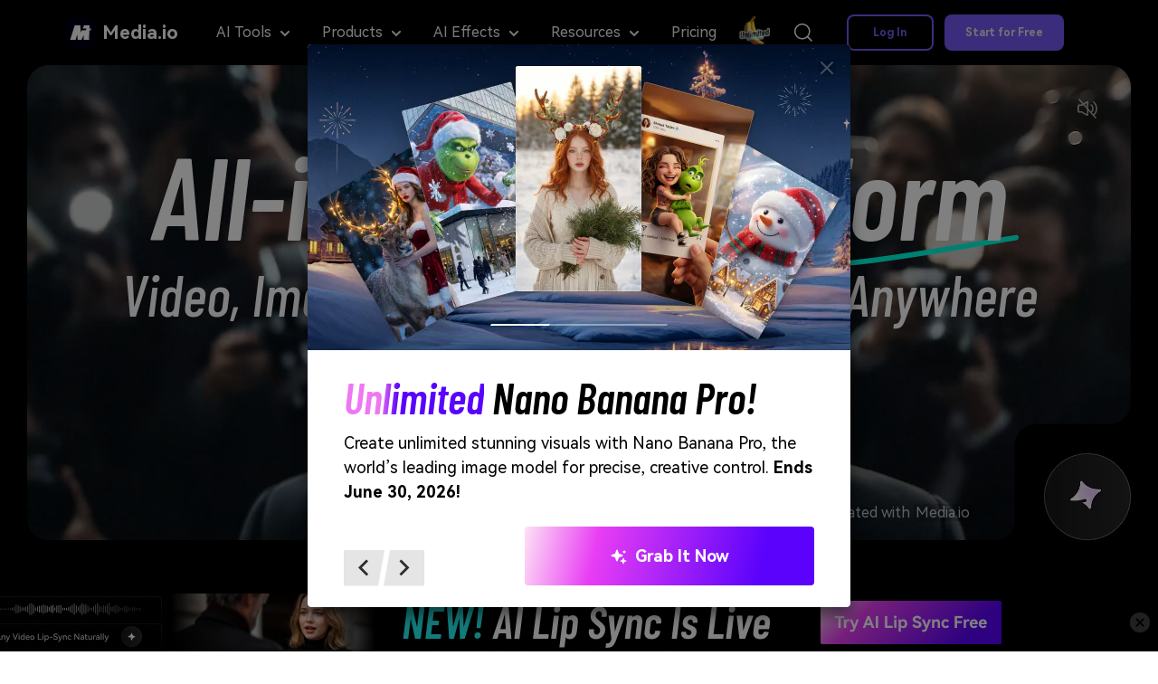

--- FILE ---
content_type: text/html
request_url: https://www.media.io/?url=https://www.youtube.com/watch?v=v8TWact8s20
body_size: 54374
content:
<!DOCTYPE html>
<html lang="en">
<head>
  <meta charset="UTF-8">
<!-- Google Tag Manager -->
<script>
  ;(function (w, d, s, l, i) {
    w[l] = w[l] || []
    w[l].push({
      'gtm.start': new Date().getTime(),
      event: 'gtm.js'
    })
    var f = d.getElementsByTagName(s)[0],
      j = d.createElement(s),
      dl = l != 'dataLayer' ? '&l=' + l : ''
    j.async = true
    j.src = 'https://www.googletagmanager.com/gtm.js?id=' + i + dl
    f.parentNode.insertBefore(j, f)
  })(window, document, 'script', 'dataLayer', 'GTM-WPNBJKV')
</script>
<!-- End Google Tag Manager --><meta name="viewport" content="width=device-width, initial-scale=1,user-scalable=0,shrink-to-fit=no">
  <link rel="shortcut icon" href="/favicon.ico" mce_href="/favicon.ico" type="image/x-icon" />
  <title>Media.io – AI Video, Image & Music Generator</title>
<link rel="alternate" hreflang="en" href="https://www.media.io/" />
<link rel="alternate" hreflang="es" href="https://www.media.io/es/" />
<link rel="alternate" hreflang="id" href="https://www.media.io/id/" />
<link rel="alternate" hreflang="pt" href="https://www.media.io/br/" />
<link rel="alternate" hreflang="fr" href="https://www.media.io/fr/" />
<link rel="alternate" hreflang="de" href="https://www.media.io/de/" />
<link rel="alternate" hreflang="ko" href="https://www.media.io/ko/" />
<link rel="alternate" hreflang="ja" href="https://www.media.io/jp/" />
<link rel="alternate" hreflang="it" href="https://www.media.io/it/" />
<link rel="alternate" hreflang="zh" href="https://www.media.io/zh/" />
<link rel="alternate" hreflang="x-default" href="https://www.media.io/" />

  <meta name="description" content="Create videos, images and music with AI in one online studio. Generate, edit and share viral content with powerful AI tools for creators and teams. Free credits to try." />
  <meta name="keywords" content="AI Video Generator, Text to Video,,Image to Video,Text to Image,online video editor, video recorder, free video converter, audio converter, free video compressor, audio compressor, image converter, object remover, video background remover, online video editor, auto color correction, vocal remover, noise reducer, people remover, image upscaler, image enlarger, background remover, image sharpener, cartoonizer" />
  <meta property="og:title" content="Media.io – AI Video, Image & Music Generator">
  <meta property="og:description" content="Create videos, images and music with AI in one online studio. Generate, edit and share viral content with powerful AI tools for creators and teams. Free credits to try.">
  <meta property="og:image" content="https://www.media.io/imagesV3/facebook-share.png">
  <meta property="og:image:width" content="1200">
  <meta property="og:image:height" content="630">
  <meta property="og:site_name" content="Media.io">
  <meta name="google-site-verification" content="7d8YdDOq-OE4D3tmjwY0q_eHzmKg2IuaAisKs9seEzI" />
  <style>
  .wsc-header2020-navbar-master { display: block !important; }
  </style>
  <link rel="preload" href="https://neveragain.allstatics.com/2019/assets/style/bootstrap-uniconverter.min.css" as="style" />
<link rel="preload" href="https://neveragain.allstatics.com/2019/assets/style2021/font-hm.min.css" as="style" />
<link rel="preload" href="https://www.media.io/staticV4/skeleton/index.css?time=1655775453877" as="style" />
<link rel="preload" href="https://www.media.io/assets/css/header-common.css" as="style" />
<link rel="preconnect" href="https://neveragain.allstatics.com">
<link rel="preconnect" href="https://images.media.io">
<link rel="preconnect" href="https://www.media.io">
<link rel="dns-prefetch" href="https://www.googletagmanager.com">
<link rel="stylesheet" href="https://neveragain.allstatics.com/2019/assets/style/bootstrap-uniconverter.min.css">
<link rel="stylesheet" href="https://neveragain.allstatics.com/2019/assets/style2021/font-hm.min.css" />
<link rel="stylesheet" href="https://www.media.io/staticV4/skeleton/index.css?time=1655775453877" />
<!-- -start PWA -->
  <link rel="manifest" href="https://www.media.io/manifest.json" />
<!-- -end PWA -->
<link rel="stylesheet" href="https://www.media.io/assets/css/header-common.css" />
<style>
  header .tag-hot {display: inline-block;background: linear-gradient(328.71deg, #FF5757 5.29%, #F17B49 82.26%), #D9D9D9;border-radius: 2px;color: #fff;font-size: 1rem;font-weight: 700;line-height: 1;padding: 2px 6px;margin-left: 0.5rem;font-size: 12px;}
  header .tag-new {display: inline-block;background: linear-gradient(90deg, #2AD4D9 -6.51%, #4124F1 100%), linear-gradient(328.71deg, #FF5757 5.29%, #F17B49 82.26%), #D9D9D9;border-radius: 2px;color: #fff;font-size: 1rem;font-weight: 700;line-height: 1;padding: 2px 6px;margin-left: 0.5rem;font-size: 12px;}
</style>  
  <link rel="canonical" href="https://www.media.io" />
  
  
  
  <script type="application/ld+json">
    {
      "@context": "http://schema.org",
      "@type": "Organization",
      "url": "https://www.media.io/",
      "logo": "https://www.media.io/images/logo.png",
      "sameAs": ["https://www.facebook.com/wssharevideoconverter/"],
      "description": "{=$description}",
      "name": "Media.io",
      "legalName": "Media.io",
      "contactPoint": {
        "contactType": "customer support",
        "email": "contact@media.io",
        "url": "mailto:contact@media.io"
      }
    }
  </script>
<script type="application/ld+json">
{
  "@context": "http://schema.org",
  "@type": "WebSite",
  "url": "https://www.media.io/",
  "potentialAction": {
    "@type": "SearchAction",
    "target": "https://www.media.io/search.html?q={search_term_string}",
    "query-input": "required name=search_term_string"
  }
}
</script>
  <script>
 if( /Android|webOS|iPhone|iPad|iPod|BlackBerry|IEMobile|Opera Mini/i.test(navigator.userAgent) ) {//移动端跳转
          window.location.href = "https://www.media.io/index-mobile.html"
  }
</script>
<link rel="preload" href="https://images.media.io/images2025/home/banner-video.jpg" as="image" fetchpriority="high" />
<link rel="preconnect" href="https://fonts.googleapis.com">
<link rel="preconnect" href="https://fonts.gstatic.com" crossorigin>
<link href="https://fonts.googleapis.com/css2?family=Barlow+Condensed:ital,wght@0,400;0,600;1,500;1,600&display=swap" rel="stylesheet">
<link rel="stylesheet" href="https://neveragain.allstatics.com/2019/assets/vendor/swiper.min.css">
<style>
  @font-face {
    font-family: 'Barlow Condensed Fallback';
    src: local('Arial Narrow'), local('Liberation Sans Narrow'), local('Arial');
    size-adjust: 95%;
    ascent-override: 100%;
    descent-override: 20%;
    line-gap-override: 0%;
  }

  .barlow-condensed-regular {
    font-family: "Barlow Condensed", "Barlow Condensed Fallback", "Arial Narrow", sans-serif!important;
    font-weight: 400;
    font-style: normal;
  }
  .barlow-condensed-semibold {
    font-family: "Barlow Condensed", "Barlow Condensed Fallback", "Arial Narrow", sans-serif!important;
    font-weight: 600;
    font-style: normal;
  }

  .barlow-condensed-medium-italic {
    font-family: "Barlow Condensed", "Barlow Condensed Fallback", "Arial Narrow", sans-serif!important;
    font-weight: 500;
    font-style: italic;
  }

  .barlow-condensed-semibold-italic {
    font-family: "Barlow Condensed", "Barlow Condensed Fallback", "Arial Narrow", sans-serif!important;
    font-weight: 600;
    font-style: italic;
  }
  .wsc-main{background-color:#000;}
  .wsc-main .btn{min-width:224px;text-transform: capitalize;border-radius: 0.25rem;}
  .wsc-main .btn-action{background: linear-gradient(281.49deg, #5A02FC 2.64%, #E230F2 69.8%, #FEE7F4 100.74%);border:none;padding:1.16rem 2.0625rem;position: relative;}
  .wsc-main .btn-action:hover{background: linear-gradient(283.16deg, #5A02FC 18.72%, #E83DF4 74.86%, #FEE7F4 100.72%)}
  .wsc-main .btn-action:hover::before{position: absolute;top:0;left:0;border-radius: 0.25rem;width:100%;height:100%;background: rgba(0, 0, 0, .24);content:'';}
  .border-radius-24{border-radius: 1.5rem;}
  .border-radius-8{border-radius: 0.5rem;}
  .border-radius-4{border-radius: 0.25rem;}
  .px-30{padding:0 1.875rem;}
  .w-1600{max-width:1600px;}
  .flex-1{flex:1;}
  .zIndex-2{z-index: 2;}
  .line-height-28{line-height: 1.75rem;}
  .gap-15{gap: 0.9375rem;}
  .color-1{color:rgba(255, 255, 255, 0.8)}
  .color-2{color:rgba(255, 255, 255, 0.9)}
  .color-3{color:rgba(255, 255, 255, 0.6)}
  .color-4{color:rgba(240, 240, 240, .6)}
  .color-gray{color:#C0C0C0}
  .banner-video::before{padding-top: calc(800 / 1860 * 100%);}
  .banner-video::after{position: absolute;left:0;top:0;background: rgba(0, 0, 0, .2);content:'';width:100%;height:100%;}
  .embed-responsive video{object-fit: cover;}
  .video-muted{position: absolute;top: 1.5rem;right:1.5rem;z-index:4;width: 3rem;height: 3rem;background: rgba(0, 0, 0, 0.3);opacity: .6;border-radius:50%;cursor: pointer;backdrop-filter: blur(25px);background-image: url(https://images.media.io/images2025/home/audio-icon.svg);background-size: 45.8% auto;background-position: center;background-repeat: no-repeat;}
  .video-muted::after {content: '';position: absolute;top: 50%;left: 50%;transform: translate(-50%,-50%);width: 41.7%;height: 45.8%;background-image: url('[data-uri]');background-size: 100% auto;background-position: center;background-repeat: no-repeat;z-index: 1;}
  .video-muted.active::after {opacity: 0;}
  .video-tips{position: absolute;bottom: 1.125rem;right:11rem;color:rgba(255,255,255,.7);z-index:2;}
  .video-tips span{background:rgba(0, 0, 0, 0.2);border-radius:2px;padding:0 2px;}
  .entrance-box{right:0;bottom:0;width:9.375rem;height:9.5rem;background: url(https://images.media.io/images2025/home/enter-bg.svg) no-repeat 0 0;background-size: 100% 100%;z-index:2;}
  .link-intro{right:0;bottom:0;width:6rem;height: 6rem;}
  .banner-column{position: absolute;width:100%;left:0;top:50%;text-align: center;transform: translateY(-50%);z-index:2;}
  .h1-name{font-size: 8rem;position: relative;line-height:4rem;}
  .h1-name:after{position: absolute;bottom:-4px;right:-12px;width:56%;max-width:521px;height:2.5rem;background: url(https://images.media.io/images2025/home/h1-bg.svg) no-repeat 0 0;background-size: 100% 100%;content:'';z-index:-1;}
  .banner-tips{line-height:5rem;}
  .brand-logo{opacity: 0.4;position: relative;}
  .brand-box{grid-column-gap: 6rem;grid-row-gap: 6rem;justify-content: space-between;align-items: center;margin-left: 3rem;margin-right: 3rem;display: flex;animation:logoloop 20s linear infinite;flex-shrink: 0;}
  .viral-video1::before{padding-top: calc(568 / 1600 * 100%);}
  .viral-video2::before{padding-top: calc(504 / 784 * 100%);}
  .viral-link{border-radius:1.5rem;position: absolute;top:0;left:0;width:100%;height:100%;z-index:3;}
  .h3-name:after{position: absolute;bottom:-6px;left:0;width:102%;max-width:263px;height:1.0625rem;background: url(https://images.media.io/images2025/home/h3-bg.svg) no-repeat 0 0;background-size: 100% 100%;content:'';display:none;}
  .effect-video{width:100%;height:100%;border-radius:0.25rem;}
  .effect-ceng{left:0;top:0;width:100%;height:100%;text-align:center;opacity:0;background: rgba(0,0,0,.3);}
  .effect-name{position: absolute;top:50%;left:0;transform: translateY(-50%);width:100%;z-index:1;line-height: 100%;}
  .effect-action{position: absolute;bottom:0;left:0;width: 100%;height:6.625rem;background: linear-gradient(180deg, rgba(0, 0, 0, 0) 0%, #000000 100%);}
  .effect-btn{border-radius:4px;background: rgba(255, 255, 255, 0.16);backdrop-filter: blur(50px);padding:0.375rem 0;position: absolute;left:1.25rem;right: 1.25rem;bottom: 1rem;z-index:6;cursor:pointer;color:#00FFE1}
  .new-icon,.hot-icon{padding:0 0.46rem;border-radius:0.25rem;background: linear-gradient(284.04deg, #47FF94 0%, #0AE4DD 50%, #BBF5FF 100%);color:#000;font-size: 12px;font-weight: 700;position: absolute;top: 0.5rem;right: 0.5rem;line-height: 20px;z-index: 2;}
  .hot-icon{background:linear-gradient(281.49deg, #5A02FC 2.64%, #E230F2 69.8%, #FEE7F4 100.74%);color:#fff;}
  .effect-link{left:0;top:0;width:100%;height:100%;z-index:3;}
  .effect-view{position: absolute;bottom:0;left:0;height: 17.5rem;width:100%;background: linear-gradient(0deg, #000000 40.69%, rgba(1, 0, 11, 0) 100%);z-index:7;pointer-events:none}
  .view-btn{left:50%;bottom:1.5rem;transform: translateX(-50%);}
  .effect-view .btn{min-width:290px;}
  .tool-box{position:relative;z-index:8}
  .tools-column{background: linear-gradient(90deg, rgba(153, 153, 153, 0.15) 0%, rgba(66, 65, 65, 0.15) 100%);border: 1px solid rgba(255, 255, 255, 0.3)}
  .tools-intro{margin:1.875rem;}
  .free-ceng{position: absolute;right:1.875rem;top:1.875rem;opacity:0;transition: all .2s linear;z-index:2;}
  .free-btn{min-width:8.125rem;background:rgba(255, 255, 255, 0.16);backdrop-filter: blur(50px);border-radius:0.25rem;padding:6px 0;font-weight: 700;color:#00FFE1}
  .tools-link,.create-link{position: absolute;left:0;top:0;width:100%;height:100%;z-index: 2;}
  .tools-img{transition: all .2s linear;}
  .tools-nav{position: absolute;left:0;top:2rem;z-index:2;transform: translateX(-100%);min-width:72px;}
  .tools-navName{color: rgba(255,255,255,.5);font-size: 2rem;cursor: pointer;position: relative;margin-bottom: 4rem;display: flex;align-items: center;}
  .tools-svg{display:none;}
  .tools-navName.active{color:#fff;font-weight: 600;font-style: normal;}
  .tools-navName.active .tools-svg{display:block;}
  .tools-navName span{position: relative;z-index:2;}
  .tools-navName.active::before{position: absolute;bottom:2px;left:-2px;width:100%;max-width:68px;height:10px;background: url(https://images.media.io/images2025/home/current-icon1.svg) no-repeat 0 0;background-size: 100% 100%;content: '';}
  .tools-navName:nth-child(1).active::before{position: absolute;bottom:2px;left:-6px;width:100%;max-width:50px;height:10px;background: url(https://images.media.io/images2025/home/current-icon.svg) no-repeat 0 0;background-size: 100% 100%;content: '';}
  .person-content{gap: 1.875rem;}
  .person-column{width:33.33%;transition: 0.6s cubic-bezier(0.05, 0.61, 0.41, 0.95);position: relative;}
  .person-top{height:26.5rem;width:100%;position: relative;}
  .person-pic{position: absolute;top: 0;left: 0;width: 100%;height: 100%;object-fit: cover;border-radius:0.25rem;}
  .person-ceng{position: absolute;bottom:0;left: 0;width:100%;height:11.25rem;background: linear-gradient(180deg, rgba(0, 0, 0, 0) 0%, #000000 94.44%);z-index:2;}
  .person-intro{position: absolute;left: 1.875rem;bottom: 1.875rem;right:1.875rem}
  .person-link{position: absolute;left:0;top: 0;width: 100%;height: 100%;z-index:3;}
  .person-page{max-height:0;opacity:0;overflow:hidden;transition: opacity 0.3s ease, max-height 0.6s cubic-bezier(0.05, 0.61, 0.41, 0.95);color:#f0f0f0}
  .person-column.active{width:66%;}
  .person-column.active .person-page{opacity:1;max-height:500px;transition: opacity 0.3s ease 0.6s, max-height 0.6s cubic-bezier(0.05, 0.61, 0.41, 0.95);}
  .data-box{position: relative;z-index:2;}
  .data-line1::before{position: absolute;left:-8px;bottom:2px;width:112%;max-width:235px;height:17px;background: url(https://images.media.io/images2025/home/data-line1.svg) no-repeat 0 0;background-size: 100% 100%;content: '';display:none;}
  .data-line2::before{position: absolute;left:-8px;bottom:2px;width:112%;max-width:119px;height:17px;background: url(https://images.media.io/images2025/home/data-line2.svg) no-repeat 0 0;background-size: 100% 100%;content: '';display:none;}
  .data-line3::before{position: absolute;left:-8px;bottom:2px;width:112%;max-width:134px;height:17px;background: url(https://images.media.io/images2025/home/data-line3.svg) no-repeat 0 0;background-size: 100% 100%;content: '';display:none;}
  .data-line4::before{position: absolute;left:-8px;bottom:2px;width:112%;max-width:266px;height:17px;background: url(https://images.media.io/images2025/home/data-line4.svg) no-repeat 0 0;background-size: 100% 100%;content: '';display:none;}
  .faq-box .collapse-card {padding: 2rem 0;border-bottom: 1px solid rgba(102, 102, 102, 0.8)}
  .faq-box,.faq-box h3 {color: #A1A1A1!important;font-size: 1.5rem;}
  .faq-box [aria-expanded=true] {color: #fff!important;font-weight: bold;}
  .faq-up {width: 15px}
  .faq-down{width:11px;}
  .faq-page{font-size: 1rem;color:#F0F0F0}
  .faq-up {display: none}
  .faq-box [aria-expanded=true] .faq-up {display: block}
  .faq-box [aria-expanded=true] .faq-down {display: none}
  .create-lan{flex:1;min-width:0;}
  .create-video{width:100%;height:100%;display:block;}
  .create-column-wrapper{position:relative;width:100%;}
  .create-column{display:flex;gap:1.25rem;font-size:1rem;}
  .lang-ceng{bottom:0;left:0;width: 100%;height: 12.25rem;z-index:1;background: linear-gradient(0deg, #000000 0%, rgba(0, 0, 0, 0) 100%);}
  .lang-user{left:1.875rem;right: 1.875rem;bottom: 0.625rem;}
  .user-pic{width: 2.5rem;}
  .lan-tips{color:#f0f0f0;height:1.5rem;line-height: 1.5rem;overflow: hidden;text-overflow: ellipsis;white-space: nowrap;}
  .create-btn{margin-top: 0.625rem;background:rgba(255, 255, 255, 0.16);backdrop-filter: blur(50px);border-radius: 0.25rem;padding: 0.75rem 0;position: relative;z-index:3;color:#00FFE1}
  .lan-bottom{height:0;overflow:hidden;transition:all .3s linear;margin:0 1.875rem 1.25rem;background-color:#000;}
  .create-action{left:50%;bottom:0;z-index:3;transform: translateX(-50%);}
  .index-footer{background:linear-gradient(0deg, rgba(0, 0, 0, 0) 0%, #000000 79.8%),linear-gradient(270deg, rgba(180, 59, 255, 0.5) 0%, rgba(135, 51, 255, 0.5) 80%);}
  .create-box{padding-bottom: 5rem;}
  .footer-action .footer-video-btn {width: 300px;height: 60px;display: block;margin:0 auto;border-radius: 0.5rem;}
  .footer-action .footer-video-btn span { left: 0;top: 0;right: 0;bottom: 0;z-index: 2;color: #fff;transition: all 0.2s; }
  .footer-action .footer-video-btn video { left: 50%;top: 50%;width: 100vw;height: 500px; transform: translate(-50%,-50%);transition: width 1s ease, height 1s ease;object-fit: cover; }
  .footer-action .footer-video-btn video.active { width: 300px;height: 60px; }
  .footer-action .footer-video-btn:hover span { background: #fff;color: #000!important;}
  .btn-ceng{position: fixed;left:50%;bottom: 2rem;transform: translateX(-50%);z-index:99;bottom:-100%;transition:all 1s linear}
  .btn-ceng .btn-action{min-width:372px;}
  .btn-fixed{bottom:2rem}
  .user-box{opacity:0;}
  @keyframes seamlessScroll {
    0% {
      transform: translateX(0);
    }
    100% {
      transform: translateX(-100%);
    }
  }

  @keyframes logoloop {
        0% {
            transform: translateX(0);
        }
        100% {
            transform: translateX(-50%);
        }
    }
  @media (any-hover: hover) {
    .viral-box:hover .h3-name:after{display:block;}
    a.h3-name:hover{text-decoration: none;color: #fff !important;}
    .effect-box:hover .effect-ceng{opacity:1;}
    .tools-column:hover{border-color:rgba(255, 255, 255, 0.4)}
    .tools-column:hover .free-ceng{opacity:1;}
    .tools-column:hover .tools-img{transform: scale(1.05);}
    .data-col:hover .data-number{color: #fff !important;}
    .data-col:hover .data-line1::before,.data-col:hover .data-line2::before,.data-col:hover .data-line3::before,.data-col:hover .data-line4::before{display: block;}
    .collapse-card h3:hover{color: #fff!important;font-weight: bold;}
    .lan-content:hover .lan-bottom{height: 6.125rem;}
    .lan-content:hover .user-box{opacity:1;}
     a.effect-btn:hover,a.free-btn:hover,a.create-btn:hover{background: rgba(255, 255, 255, 0.4);text-decoration: none;color: #00FFE1!important;}
  }
  @media (min-width:1921px){
    .person-top{height: 36rem;}
  }
  @media (min-width:768px){
    .viral-intro{gap: 1.875rem;}
    .data-content{width:100%;height: 13.125rem;background: url(https://images.media.io/images2025/home/data-bg.svg) no-repeat 0 0;background-size: 100% 100%;}
    .faq-box {margin-top:-2rem}
  }
  @media (max-width:1900px){
    .tools-nav{position: relative;transform: translateX(0);display: flex;justify-content: center;gap:5rem;}
  }
  @media (max-width:1600px){
    .effect-name{font-size: 32px;}
    .free-ceng{right:0;left:0;bottom:0;height: 7.125rem;top: auto;background: linear-gradient(180deg, rgba(0, 0, 0, 0) 0%, #000000 100%);z-index:1;}
    .free-btn{width: 60%;position: absolute;bottom: 16px;left: 50%;transform: translateX(-50%);}
    .lang-user{left:10px;right:10px}
  }
  @media (max-width:1279px){
    .h1-name{font-size:60px;}
    .display-1{font-size:40px;}
    .data-content .display-1{font-size:32px;}
    .h1-name:after{bottom:-12px;}
    .effect-content .flex-1:last-child,.create-lan:last-child{display:none;}
  }
  @media (max-width:1023px){

  }
  @media (max-width:767px){
    .px-30{padding:0 10px;}
    .banner-video::before{padding-top: 100%;}
    .h1-name{font-size:40px;line-height:100%;}
    .banner-tips{line-height:100%;}
    .display-1{font-size:26px;}
    .index-banner .display-1{font-size:22px;}
    .entrance-box{width:80px;height:81px;}
    .link-intro{width:48px;height:48px;}
    .h1{font-size: 24px;}
    .effect-ceng{opacity:1;}
    .effect-action{display:none;}
    .effect-content .flex-1:last-child,.effect-content .flex-1:nth-child(3),.effect-content .flex-1:nth-child(4),
    .create-lan:last-child,.create-lan:nth-child(3),.create-lan:nth-child(4){display:none;}
    .tools-nav{gap:3rem;}
    .person-column{width: 100%;}
    .person-column:not(:last-child){margin-bottom:20px;}
    .video-tips{left:50%;transform: translateX(-50%);right: auto;}
  }
</style>
<script type="text/javascript">
            var CHANNEL_ID = "145";
            var SITE_ID = "145";
            var CMS_LANGUAGE = "en";
            var TEMPLATE_ID = "8242";
            var PAGE_ID = "499107";
            var TEMPLATE_MODULE = "other";
            var TEMPLATE_TYPE = "other";
</script></head>
<body data-pro="uniconverter" data-cat="template" data-nav="basic" data-sys="auto" data-dev="auto">
<!-- Google Tag Manager (noscript) -->
<noscript>
  <iframe src="https://www.googletagmanager.com/ns.html?id=GTM-WPNBJKV" height="0" width="0" style="display: none; visibility: hidden"></iframe>
</noscript>
<!-- End Google Tag Manager (noscript) --><!--media.io头尾公共样式块-->
<style>
.animate-scale {
    animation: animate-scale 2s infinite ease-in-out;
    transition: all .2s;
    max-width: min-content;
  }
  @keyframes animate-scale {
    0% {
      transform: scale(.8);
    }
    30% {
      transform: scale(1);
    }
    100% {
      transform: scale(.8);
    }
  }
  .wsc-header2020 .wsc-header2020-navbar-master{color:#000;background-color:#000;box-shadow:inset 0 -1px 0 rgba(0,0,0,0.2);}
  .wsc-header2020-navbar-master { display: block !important; }
  .wsc-header2020 { font-family: "HarmonyOS Sans", -apple-system, blinkmacsystemfont, "Segoe UI", roboto, "Helvetica Neue", arial, "Noto Sans", sans-serif, "Apple Color Emoji", "Segoe UI Emoji", "Segoe UI Symbol", "Noto Color Emoji" !important; }
  .wsc-header2020 .wsc-header2020-navbar-master .wsc-header2020-navbar-brand a { background: none; color: #fff; width: auto; margin-right: 24px; text-decoration: none;display: flex;align-items: center;}
  .wsc-header2020 .wsc-header2020-navbar-master .wsc-header2020-navbar-brand img { margin-left: 0; margin-right: 8px; }
  .wsc-header2020 .wsc-header2020-navbarDropdown-toggle svg, .wsc-header2020 .wsc-header202004-navbar-wondershare .wsc-header2020-navbar-link { opacity: 1; }
  .wsc-header2020 .wsc-header202004-navbar-wondershare .wsc-header2020-navbar-link:hover{color: #8733FF !important;}
  .wsc-header2020 .wsc-header2020-navbarDropdown-toggle::before, .wsc-header2020 .wsc-header2020-navbarDropdown-toggle[aria-expanded="true"]+.wsc-header2020-navbarDropdown-menu, .wsc-header2020 .wsc-header2020-navbar-master .wsc-header2020-navbarDropdown-toggle { transition: none !important; }
  .wsc-header2020 .wsc-header202004-navbar-wondershare .wsc-header2020-navbar-item.navbar-insert > div { padding: 12px 16px; }

  .wsc-header2020 .wsc-header202004-navbar-wondershare .wsc-header2020-navbar-item { position: relative; }
  .wsc-header2020 .wsc-header2020-navbarDropdown-toggle::before { display: none; }
  .wsc-header2020 .wsc-header2020-navbarDropdown-toggle a { color: #F5F5F5; }
  .wsc-header2020 .wsc-header202004-navbar-wondershare .wsc-header2020-navbarDropdown-menu { width: fit-content;top: 100%; left: 50%;transform: translateX(-50%);background: #1A1A1A;box-shadow: 4px 10px 16px 0px #0000000D; }
  .wsc-header2020 .wsc-header202004-navbar-wondershare .wsc-header2020-navbarDropdown-menu.tools-menu{ left: -16px;transform: translateX(0);}
  .wsc-header2020 .wsc-header202004-navbar-wondershare .wsc-header2020-navbarDropdown-menu.product-menu{left:-140px;transform: translateX(0);}
  .wsc-header2020 .wsc-header202004-navbar-wondershare .wsc-header2020-navbarDropdown-menu.ai-effects-tools{ left: -190px;transform: translateX(0);}
  .wsc-header2020 .wsc-header202004-navbar-wondershare .wsc-header2020-navbarDropdown-menu.resources-tools{ left: -350px;transform: translateX(0);}
  .wsc-header2020 .wsc-header202004-navbar-wondershare .wsc-header2020-navbarDropdown-menu .wsc-header2020-container { padding: 0; }
  .wsc-header2020 .wsc-header2020-dropdownMenu-body { padding: 24px; }
  .wsc-header2020 .wsc-header2020-navbar-master .wsc-header2020-dropdownMenuBody-content { margin: 0;}
  .wsc-header2020 .wsc-header2020-navbar-master .wsc-header2020-dropdownMenuBody-item { display: flex; max-width: 100%;padding: 0; }
  .wsc-header2020-navbar-master .wsc-header2020-dropdownMenuBody-box {background: #282828; padding: 24px; }
  .wsc-header2020-navbar-master .wsc-header2020-dropdownMenuBody-box.no-gap { gap: 0; }
  .wsc-header2020-navbar-master .wsc-header2020-dropdownMenuBody-box-menu { flex: 1;width: 184px;height: 100%; }
  .wsc-header2020 .nav-menu-banners img { max-width: 162px; }
  .wsc-header2020 .nav-menu-banners .header-link { padding-bottom: 0; }
  .wsc-header2020 .wsc-header2020-dropdownMenuBody-content ul { list-style: none; padding: 0;margin: 0; }
  .wsc-header2020 .wsc-header2020-dropdownMenuBody-list-li { color: #F0F0F0;cursor: pointer; }
  .wsc-header2020 a.wsc-header2020-dropdownMenuBody-list-li { color: #E2E2E2; }
  .wsc-header2020 .wsc-header2020-dropdownMenuBody-list-li .nav-intro { font-weight: 500; }
  .wsc-header2020 .wsc-header2020-dropdownMenuBody-list-li.active { color: #D1A0FF; }
  .wsc-header2020 .wsc-header2020-dropdownMenuBody-list-li.active svg path { stroke: #A357FF; }
  .wsc-header2020 .wsc-header2020-dropdownMenuBody-list-li.active .nav-intro { font-weight: 700; }
  .wsc-header2020 .wsc-header2020-dropdownMenuBody-list-links { display: flex; }
  .wsc-header2020 .wsc-header2020-dropdownMenuBody-list-li .img-fluid { margin-right: 0.5rem !important; }
  .wsc-header2020 .wsc-header2020-dropdownMenuBody-list-content { padding: 24px 48px; background: #2A2A2A;height: 100%; }
  .wsc-header2020 .list-title { font-size: 14px;color: #A1A1A1;white-space: nowrap; }
  .wsc-header2020 .wsc-header2020-dropdownMenuBody-list-content ul:not(:first-child) { padding-left: 40px; }
  .wsc-header2020 .wsc-header2020-dropdownMenuBody-list-content ul li { min-width: 176px; line-height: 24px; }
  .wsc-header2020 .header-link { color: #E2E2E2;white-space: nowrap;display: block;position: relative; }
  .wsc-header2020 .header-link:hover { color: #D1A0FF;}
  .wsc-header2020 .wsc-header2020-dropdownMenuBody-list-li.header-link::after { display: none; }
  .wsc-header2020 .wsc-header2020-dropdownMenuBody-hr-vertical { margin: 0 40px;border-color: #636363; }
  .wsc-header2020 .ai-effects-tools .wsc-header2020-dropdownMenuBody-list-content,
  .wsc-header2020 .resources-tools .wsc-header2020-dropdownMenuBody-list-content { width: 272px; }
  .wsc-header2020 .wsc-header2020-dropdownMenuBody-list-all-tools { overflow-y: auto; }
  .wsc-header2020 .wsc-header2020-dropdownMenuBody-list-all-tools > div { display: flex; }
  .wsc-header2020 .wsc-header202004-navbar-wondershare .wsc-header2020-navbar-collapse-toggle { position: absolute;right: 16px;left: auto; }

  .ai-intro { display: inline-block; font-size: 8px;transform-origin: left center; background: linear-gradient(270deg, #FE3469 0%, #C720FE 100%); border-radius: 4px 4px 4px 0; font-weight: 700; padding: 3px 6px; color: #FFFFFF; line-height: 1;margin-left: 3px;vertical-align: 3px!important;}
  .pricing-box a { color: #000000; }
  .pricing-box a:hover { text-decoration: none; color: #7856F6; }
  .wsc-header2020 .tag-hot { display: inline-block; background: linear-gradient(328.71deg, #FF5757 5.29%, #F17B49 82.26%), #D9D9D9; border-radius: 2px; color: #FFFFFF; font-weight: 700; line-height: 1; padding: 2px 6px; margin-left: 0.5rem; font-size: 12px; }
  .wsc-header2020 .tag-new { display: inline-block; background: linear-gradient(90deg, #2AD4D9 -6.51%, #4124F1 100%), linear-gradient(328.71deg, #FF5757 5.29%, #F17B49 82.26%), #D9D9D9; border-radius: 2px; color: #FFFFFF; font-weight: 700; line-height: 1; padding: 2px 6px; margin-left: 0.5rem; font-size: 12px; }
  .wsc-header2020 .wsc-header2020-navbar-linkBtn { background-color: #7856F6; border-color: #7856F6; border-radius: 40px; color: #FFFFFF; font-size: 12px; font-weight: 700; }
  .wsc-header2020 .wsc-header2020-navbar-linkBtn:hover { background-color: #6962D6; }
  .wsc-header2020 .wsc-header2020-navbar-linkBtn-outline { border-color: #7856F6; border-radius: 40px; color: #7856F6; font-size: 12px; font-weight: 700; }
  .wsc-header2020 .wsc-header2020-navbar-linkBtn-outline:hover { background-color: #7856F6; color: #FFFFFF; }

  .wsc-header2020-navbar-master .wsc-header2020-navbar-collapse { overflow: auto;background-color:#000;color:#F5F5F5}
  .wsc-header2020 .wsc-header202004-navbar-wondershare .wsc-header2020-navbar-content {justify-content: flex-start;}
  .wsc-header2020 .wsc-header202004-navbar-wondershare .wsc-header2020-navbar-item.login { flex-shrink: 0; }
  .wsc-header2020 .wsc-header202004-navbar-wondershare .wsc-header2020-navbar-item.navbar-insert #site_search { color: #000000;}
  .wsc-header2020 .wsc-header202004-navbar-wondershare .wsc-header2020-navbar-item.navbar-insert #site_message { padding: 0; }
  .wsc-header2020 .wsc-header202004-navbar-wondershare .wsc-header2020-navbar-collapse{flex: 0;}
  .wsc-header2020 .wsc-header2020-navbarDropdown-toggle[aria-expanded="true"],.wsc-header2020 .wsc-header2020-navbarDropdown-toggle[aria-expanded="true"] a{ color: #8733FF; }
  .wsc-header2020 .wsc-header2020-navbarDropdown-toggle:hover a { color: #8733FF; }
  .wsc-header2020 .wsc-header2020-navbarDropdown-toggle[aria-expanded="true"] .wsc-header2020-dropdown-icon svg{transform: rotate(180deg)!important;vertical-align:2px;}
  .product-recommend { height: 4rem;background: #7859F6; }
  .product-recommend .vertical-line { width: 1px;height: calc(100% - 1.5rem);background: #FFFFFFCC;margin: 0px 3rem; }
  .wsc-header2020 .btn-create { height: 40px;line-height: 40px;padding-top: 0;padding-bottom: 0;background: #7859f6;border: 0;margin: 0;font-size: 12px;border-radius: 0.5rem;min-width: auto; }
  .wsc-header2020 .btn-create:hover, .wsc-header2020 .btn-create:active { background: #6962d6 !important;color: #fff; }

  .wsc-footer2020 .wsc-footer202004-top .wsc-footer2020-nav ul { padding-top: 24px; }
  .wsc-footer2020 .wsc-footer202004-top .wsc-footer2020-nav .wsc-footer2020-nav-logo { width: 226px; }
  .wsc-footer2020 .wsc-footer202004-top .wsc-footer2020-nav .wsc-footer2020-subnav-item .wsc-footer2020-subnav-iconlink:last-child { padding-right: 0; }
  .wsc-header2020 .wsc-header2020-navbarDropdown-toggle .nav-tag,.wsc-header2020 .navad-text .nav-tag{font-size: 9px;background: linear-gradient(257.41deg, #4285F4 6.99%, #8733FF 89.29%);border-radius: 4px 4px 4px 0;top: -8px;font-weight: bold;padding: 0 3px;color: #fff!important;margin-left: 2px;display: inline;}
  .tag-text{background: linear-gradient(99.93deg, #F3EBFF 6.38%, #8733FF 105.81%),linear-gradient(270deg, #B43BFF 0%, #8733FF 80%);-webkit-background-clip: text;color: transparent;}
  .navad-text{animation: blowUp 0.8s infinite linear;}
  .navad-text:hover{animation: none;}
  @keyframes blowUp {
      0% {
          transform: rotate(2deg);
      }

      50% {
          transform: rotate(-5deg);
      }

      100% {
          transform: rotate(2deg);
      }
  }
  .wsc-header2020 .wsc-header2020-dropdownMenuBody-box.mi-box{border-radius: 0!important;margin:0!important;padding: 0!important;min-width: 196px;}
  .wsc-header2020 .wsc-header2020-navbar-master .mi-nav-item{min-width: 196px;}
  .wsc-header2020 .wsc-header2020-navbar-master .wsc-header2020-dropdownMenuBody-subtitle{color:#f0f0f0;margin-bottom: 0;}
  .wsc-header2020 .wsc-header2020-navbar-master .wsc-header2020-dropdownMenuBody-subtitle img{margin-right:0.5rem!important;}
  .wsc-header2020 .wsc-header2020-navbar-master .wsc-header2020-dropdownMenuBodyTitle-icon{color:#fff;opacity: 1;}
  .wsc-header2020 .wsc-header2020-dropdownMenuBody-title{margin-bottom: 0;min-height: auto;}
  .wsc-header2020 .wsc-header2020-dropdownMenuBody-list li{margin-top: 20px;padding: 0;}
  .wsc-header2020 .wsc-header2020-dropdownMenuBody-list li a{color:#E2E2E2;font-size:16px}
  .ai-models{border-top: 1px solid #636363;margin-top: 24px;padding-top: 24px;}
  .models-list{padding: 8px 0 0 0!important;white-space:normal!important;}
  .models-link{position:relative;padding: 0.25rem 1.25rem;color: #E2E2E2;font-size: 16px;border-radius: 4px;border: 1px solid rgba(255,255,255,.2);background: linear-gradient(178.23deg, rgba(255, 255, 255, 0.12) -13.42%, rgba(255, 255, 255, 0.06) 109.86%);display: inline-block;margin-top: 8px;}
  .models-link:not(:last-child){margin-right: 1.5rem;}
  .models-link:hover{text-decoration: none;color:#D1A0FF}
  .models-link .ai-intro{position: absolute;top: -5px;right:-12px}
  .popular-icon{display:inline-block;font-size: 8px;font-weight: 700;line-height: 12px;padding:1px 3px;border-radius: 4px 4px 4px 0;background: linear-gradient(270deg, #E4FF48 0%, #1AF4FF 100%);margin-left:3px;color:#232323;vertical-align: 3px !important;}
  .more-solutions{margin-top: 24px;text-align: center;}
  .solutions-link{font-size:18px;font-weight: 700;text-decoration: underline;color:#8733FF}
  .solutions-link:hover{color:#D1A0FF}
  .wsc-header2020 .wsc-header2020-dropdownMenuBody-list li .effect-link{font-weight: 700;color:#A357FF}
  .mi-nav-ad{display: flex;flex-direction: column;justify-content: space-between;}
  .resoures-nav-list{width: 376px;padding: 0;display: flex;flex-wrap: wrap;max-width: 100%;margin-top: -16px!important;}
  .resoures-nav-list li{width: 50%;padding-top: 16px;}
  .resoures-nav-list li:nth-child(2n+1){padding-right: 8px;}
  .resoures-nav-list li:nth-child(2n){padding-left: 8px;}
  .resoures-nav-list li a{display: flex;border-radius: 8px;border:none;height: 188px;align-items: center;justify-content: center;flex-direction: column;color:#e2e2e2;text-align: center;background: url(https://images.media.io/images2025/navigation/nav-bg1.svg) no-repeat 0 0 #282828;background-size: cover;transition: none;}
  .resoures-nav-list li a .resoures-nav-name{font-size:16px;margin-top: 12px;font-weight: 400;color:#e2e2e2;}
  .resoures-nav-list li a .resoures-nav-tips{font-size:14px;margin-top: 12px;}
  .resoures-nav-list li a:hover{border:1px solid #8733FF;text-decoration: none;}
  .read-more{margin-top: 30px;text-align: center;}
  .read-more a{color:#8733FF;font-size: 18px;font-weight: 700;}
  .nav-pic-link{display: block;overflow: hidden;border-radius: 8px;}
  .navbar-ad-box{position: absolute;top: 100%;left: 50%;transform: translateX(-50%);padding: 6px 10px 16px;border-radius: 8px;background: linear-gradient(270deg, #B43BFF 0%, #8733FF 80%);z-index: 1000;display: none;text-align: center;}
  .navbar-ad-box-title{font-size: 16px;font-weight: 700;color: #FFFFFF;line-height: 16px;padding: 16px 0;}
  .nav-ad-box-pic{width: 190px;}
  @media (min-width: 1280px) {
    .wsc-header2020 .wsc-header202004-navbar-wondershare .wsc-header2020-navbar-content { justify-content: center; }
    .wsc-header2020 .wsc-header202004-navbar-wondershare .wsc-header2020-navbar-collapse-toggle { position: static; }
    .wsc-header2020 .wsc-header2020-dropdownMenuBody-menu { min-height: auto; margin-bottom: 10px;display: none; }
    .wsc-header2020 .wsc-header2020-navbar-link, .wsc-header2020 .wsc-header2020-navbarDropdown-toggle { padding: 12px 18px; }
    .wsc-header2020 .wsc-header202004-navbar-wondershare .wsc-header2020-navbar-link, .wsc-header2020 .wsc-header202004-navbar-wondershare .wsc-header2020-navbar-item.navbar-insert > div { padding: 0 18px; }
    .wsc-header2020 .wsc-header2020-navbar-master .wsc-header2020-navbarDropdown-toggle { height: 70px; }
    .wsc-header2020 .wsc-header2020-navbar-link, .wsc-header2020 .wsc-header2020-navbarDropdown-toggle { font-size: 16px; opacity: 1; }
    .wsc-header2020 .wsc-header202004-navbar-wondershare .wsc-header2020-navbar-item, .wsc-header2020 .wsc-header202004-navbar-wondershare .wsc-header2020-navbar-item.navbar-insert { padding: 0; }
    .wsc-header2020 .wsc-header2020-navbar-master .wsc-header2020-navbar-nav, .wsc-header2020 .wsc-header202004-navbar-wondershare .wsc-header2020-navbar-item.pricing-box { width: 100%; }
    .wsc-header2020 .wsc-header202004-navbar-wondershare .wsc-header2020-navbarDropdown-menu { border-radius: 0 0 12px 12px; }
    .wsc-header2020 .wsc-header2020-dropdownMenuBody-box { margin-right: 24px; }
    .wsc-header2020 .product-menu .wsc-header2020-dropdownMenuBody-box{margin-right:16px}
    .wsc-header2020 .product-menu .wsc-header2020-dropdownMenuBody-box:last-child{margin-right:0}
    .wsc-header2020 .wsc-header2020-dropdownMenuBody-box, .wsc-header2020 .wsc-header2020-dropdownMenuBody-list-content { border-radius: 8px; }
    .wsc-header2020 .wsc-header2020-navbarDropdown-toggle svg { margin-left: 10px; }
    .wsc-header2020 .wsc-header2020-dropdownMenuBody-item { padding: 0 24px; }
    .wsc-header2020 .wsc-header2020-dropdownMenuBody-item.tips-box1 { max-width: 40%; }
    .wsc-header2020 .tips-box1 .wsc-header2020-dropdownMenuBody-list { display: flex; flex-wrap: wrap; }
    .wsc-header2020 .tips-box1 .wsc-header2020-dropdownMenuBody-list li { flex: 33.3333%; max-width: 33.3333%; }
    .wsc-header2020 .tips-box1 .wsc-header2020-dropdownMenuBody-list li a { white-space: nowrap; }
    .wsc-header2020 .wsc-header2020-navbar-collapse { overflow: initial;max-height:70px;}
    .wsc-header2020 .wsc-header2020-navbar-master .wsc-header2020-dropdownMenuBody-content{justify-content: center;}
    .wsc-header2020 .features-box .wsc-header2020-dropdownMenuBody-menu{min-height:34px;padding-left: 1rem;}
    .wsc-header2020 .resources-box,.wsc-header2020 .features-box{max-width: 22%;}
    .wsc-header2020-container .wsc-header2020-mobile-button { display: none; }
    .wsc-header2020 #app_userInfo { padding-right: 12px; }
    .wsc-header2020 .wsc-header2020-navbarDropdown-toggle:hover{color: #8733FF;}
    .wsc-footer2020 .wsc-footer202004-top .wsc-footer2020-container { max-width: 1440px; }
    .wsc-footer2020 .wsc-footer202004-top .wsc-footer2020-subnav { padding-left: 96px; }
    .wsc-footer2020.wsc-footer2021 .wsc-footer202004-top .wsc-footer2020-dropdown:nth-child(4) { width: auto; display: block; padding-top: 8px; }
    .wsc-footer2020 .wsc-footer202004-top .wsc-footer2020-dropdown:nth-child(4) ul { display: block; }
    .wsc-footer2020 .wsc-footer202004-top .wsc-footer2020-dropdown:nth-child(4) .wsc-footer2020-subnav-item { padding: 8px 0; }
    .wsc-footer2020 .wsc-footer202004-top .wsc-footer2020-nav { flex-direction: column; justify-content: space-around; }
    .wsc-footer2020 .wsc-footer202004-top .wsc-footer2020-nav .wsc-footer2020-subnav-item { margin-right: -0.5rem; }
    .wsc-footer2020 .wsc-footer202004-top .wsc-footer2020-nav .wsc-footer2020-subnav-item .wsc-footer2020-subnav-iconlink:last-child { padding-right: 5px; }
    .wsc-footer2020 .wsc-footer202004-top .wsc-footer2020-dropdown:nth-child(4) .wsc-footer2020-dropdown-toggle { margin-right: 0;margin-bottom: 10px; }
    .wsc-footer2020 .wsc-footer202004-top .wsc-footer2020-dropdown:nth-child(4) .wsc-footer2020-dropdown-title { font-size: 22px; }
    .wsc-header2020 .wsc-header2020-dropdownMenuBody-box.mi-box:not(:last-child){margin-right: 40px!important;}
    .resoures-nav-list{margin-right: 18px!important;}
    .tools-menu .tools-col,.product-menu .product-column,.ai-effects-tools .effects-column,.resources-tools .resources-column{overflow: hidden;}
    .tools-menu .tools-col:hover::before,.ai-effects-tools .effects-column:hover::before,.resources-tools .resources-column:hover::before{position: absolute;width: 272px;height:252px;right:0;top:0;background: url(https://images.media.io/images2025/navigation/nav-bg2.svg) no-repeat 0 0;content: '';z-index:2;pointer-events: none;}
    .product-menu .product-column:hover::before{position: absolute;width: 226px;height:272px;right:0;top:0;background: url(https://images.media.io/images2025/navigation/nav-bg3.svg) no-repeat 0 0;content: '';z-index:2;pointer-events: none;}
    .nav-pic-link img{transition: all .3s ease-in-out;}
    .nav-pic-link:hover img{transform: scale(1.05);}
    .navbar-adLink[data-tooltip]:hover::before {
            content: attr(data-tooltip);
            position: absolute;
            top: 100% ;
            left: 50%;
            transform: translateX(-50%) translateY(6px);
            background: #000;
            color: #fff;
            padding: 8px 12px;
            border-radius: 6px;
            font-size: 12px;
            font-weight: 500;
            white-space: nowrap;
            z-index: 1000;
            display: block;
            box-shadow: 0 4px 12px rgba(0, 0, 0, 0.15);
            line-height: 16px;
        }

        .navbar-adLink[data-tooltip]:hover::after {
            content: '';
            position: absolute;
            top: 100%;
            left: 50%;
            transform: translateX(-50%) translateY(0);
            width: 0;
            height: 0;
            border-left: 6px solid transparent;
            border-right: 6px solid transparent;
            border-bottom: 6px solid #000;
            z-index: 1000;
            display: block;
        }
        .navbar-adLink:hover .navbar-ad-box{display: block;}
  }
  @media (min-width: 1600px) {
    .wsc-header2020 .wsc-header2020-dropdownMenuBody-item { padding: 0 32px; }
    .wsc-header2020 .wsc-header2020-dropdownMenuBody-item.tools-box { padding-left: 40px; padding-right: 0; max-width: fit-content;}
    .wsc-header2020 .wsc-header2020-navbar-link, .wsc-header2020 .wsc-header2020-navbarDropdown-toggle { padding: 12px 24px; }
    .wsc-header2020 .wsc-header202004-navbar-wondershare .wsc-header2020-navbar-link, .wsc-header2020 .wsc-header202004-navbar-wondershare .wsc-header2020-navbar-item.navbar-insert > div { padding: 0 24px; }
    .wsc-header2020-dropdownMenuBody-item.hot-box { padding-left: 32px; max-width: 325px; }
  }
  @media (max-width: 1540px) {
    .wsc-header2020 .wsc-header2020-dropdownMenuBody-list-all-tools > div { display: block; }
  }
  @media (max-width: 1280px) {
    .Show1280[data-v-2a383084] { display: flex !important; }
    .Show1280[data-v-2a383084] a { color: #FFFFFF !important; padding: 5px 14px; margin: 0 !important; border-width: 2px !important; border-style: solid; border-radius: 6px; width: auto !important; text-decoration: none !important; }
    .Show1280[data-v-2a383084] a:first-child { background-color: #7859F6; border-color: #7859F6; margin-right: 16px !important; }
    .Show1280[data-v-2a383084] a:last-child { background-color: transparent; border-color: #FFFFFF; }
    .wsc-header2020-navbar-linkBtn-new[data-v-2a383084] { padding: 0; font-size: 12px; line-height: 18px; font-weight: 700; }
    .wsc-header2020 .wsc-header2020-navbar-master .wsc-header2020-navbarDropdown-menu .wsc-header2020-dropdownMenu-content { height: auto; }
  }
  @media (max-width: 1279.98px){
    .wsc-header2020-container .wsc-header2020-mobile-button { display:inline-block;position:absolute;top:50%;right:50px;transform:translateY(-50%);background-color:#8733FF;border-radius:4px;color:#fff;font-size:12px;line-height:1;letter-spacing:-.32px;padding:8px 14px;font-weight:700;text-decoration:none; }
    .wsc-header2020 .wsc-header2020-dropdownMenuBody-box { padding: 0;}
    .wsc-header2020 .wsc-header202004-navbar-wondershare .wsc-header2020-navbarDropdown-menu { position: static;width: calc(100% - 32px);margin: 0 16px;background: #2A2A2A;box-shadow: none;transform: none;border-radius: 8px; }
    .wsc-header2020 .wsc-header2020-navbar-master .wsc-header2020-dropdownMenuBody-item { display: block; }
    .wsc-header2020 .wsc-header2020-dropdownMenu-body { padding: 0;}
    .wsc-header2020 .wsc-header2020-navbar-master .wsc-header2020-dropdownMenu-body { padding: 16px; }
    .wsc-header2020 .wsc-header2020-navbar-master .wsc-header2020-dropdownMenuBody-list-content { padding: 0 0 12px 0px; }
    .wsc-header2020 .wsc-header2020-navbar-master .wsc-header2020-dropdownMenuBody-list-content ul li { width: 50%;float: left; }
    .wsc-header2020 .wsc-header2020-navbar-master .wsc-header2020-dropdownMenuBody-list-li.active svg { transform: rotate(90deg); }
    .wsc-header2020 .wsc-header2020-navbar-master .wsc-header2020-dropdownMenuBody-hr-vertical { margin: 0 0 24px;padding-top: 5px; border-bottom: 1px solid #FFFFFF80; }

    .wsc-header2020 .wsc-header2020-navbar-master .wsc-header2020-dropdownMenuBody-menu { color: #fff;cursor: pointer;display: flex;align-items: center;justify-content: space-between; }
    .wsc-header2020 .wsc-header2020-navbar-master .wsc-header2020-dropdownMenuBody-menu[data-toggle="false"] ~ .wsc-header2020-dropdownMenuBody-list-content { display: none; }
    .wsc-header2020 .wsc-header2020-navbar-master .wsc-header2020-dropdownMenuBody-menu[data-toggle="true"] ~ .wsc-header2020-dropdownMenuBody-list-content { display: block !important; }
    .wsc-header2020 .wsc-header2020-navbar-master .wsc-header2020-dropdownMenuBody-menu[data-toggle="true"] { color: #D1A0FF; }
    .wsc-header2020 .wsc-header2020-navbar-master .wsc-header2020-dropdownMenuBody-menu[data-toggle="true"] svg { transform: rotate(90deg); }
    .wsc-header2020 .wsc-header2020-navbar-master .wsc-header2020-dropdownMenuBody-menu[data-toggle="true"] svg path { stroke: #A357FF; }
    .wsc-header2020 .list-title { color: #fff;font-weight: bold; }
    .wsc-header2020 .btn-create { margin-left: 16px;margin-right: 16px;width: calc(100% - 32px); }
    .wsc-header2020 .header-link::after { display: none; }
    .wsc-header2020 a.wsc-header2020-dropdownMenuBody-list-li { width: 100%; border-top: 1px solid #ffffff2e;padding-top: 16px;padding-bottom: 16px; }
    .wsc-header2020 .wsc-header2020-navbarDropdown-toggle .nav-tag{position: absolute;top: -6px;margin-left: 0;left: 90px;}
    .wsc-header2020 .wsc-header2020-dropdownMenuBody-box.mi-box:not(:last-child){ margin-bottom: 20px!important;}
    .wsc-header2020 .product-menu .wsc-header2020-dropdownMenuBody-box.mi-box{margin-bottom: 20px!important;}
    .resoures-nav-list{margin-bottom:20px!important;}
    .wsc-header2020-navbar-master .wsc-header2020-dropdownMenuBody-box{background: none;}
    .wsc-header2020 .wsc-header2020-dropdownMenuBody-list li{margin-top:16px}
    .resoures-nav-list li a{height:98px;background: url(https://images.media.io/images2025/navigation/nav-bg1.svg) no-repeat 0 0 #323232;}
    .wsc-header2020 .wsc-header202004-navbar-wondershare .wsc-header2020-navbar-collapse{top:50px}
    .ai-models{margin-top: 16px;padding-top: 16px;}
    .more-solutions,.read-more{margin-top: 16px;text-align: left;}
    .nav-list-line::before{position: absolute;left:16px;right:16px;bottom:0;height:1px;background: rgba(255, 255, 255, 0.1);content: '';}
    .nav-list-line:has(.wsc-header2020-navbarDropdown-toggle[aria-expanded="true"]):before{background: none;}
    .wsc-header2020 .wsc-header2020-dropdownMenuBody-subtitle,.wsc-header2020 .wsc-header2020-dropdownMenuBody-list li a,.resoures-nav-list li a .resoures-nav-name,.solutions-link,.read-more a{font-size: 14px;}
    .wsc-header2020 .wsc-header2020-dropdownMenuBody-title[aria-expanded="true"] ~ .wsc-header2020-dropdownMenuBody-list{display: flex;flex-wrap: wrap;}
    .wsc-header2020 .wsc-header2020-dropdownMenuBody-list li{width: 50%;}
    .resoures-nav-tips{display: none;}
  }
  @media (max-width: 768px) {
    .try-free-content {
      margin: 0 auto;
    }
    .wsc-header2020 .wsc-header2020-navbar-master .wsc-header2020-navbar-brand strong { font-size: 16px !important; }
  }
  @media (max-width: 576px) {
    .wsc-header2020 .wsc-header2020-navbarDropdown-menu .wsc-header2020-container { max-height: 0;overflow: hidden; }
    .wsc-header2020 .wsc-header2020-navbarDropdown-toggle[aria-expanded="true"]+.wsc-header2020-navbarDropdown-menu, .wsc-header2020 .wsc-header2020-navbarDropdown-toggle[aria-expanded="true"]+.wsc-header2020-navbarDropdown-menu .wsc-header2020-container { max-height: 100%; }
    .wsc-header2020 .wsc-header2020-dropdownMenuBody-list-content ul li { min-width: auto; }
    .wsc-header2020 .wsc-header2020-dropdownMenuBody-list-content ul li:last-child { margin-bottom: 0; }
    .wsc-header2020 .wsc-header2020-navbar-master .wsc-header2020-navbar-brand a { margin-right: 12px; }
    .wsc-header2020 .wsc-header2020-dropdownMenuBody-list-links { flex-wrap: wrap; }
    .wsc-header2020 .wsc-header2020-dropdownMenuBody-list-links ul { width: 100%; }
    .wsc-header2020 .wsc-header2020-dropdownMenuBody-list-content ul:not(:first-child) { padding-left: 0; }
    .wsc-header2020 .nav-menu-banners img { width: 120px; }
    .product-recommend .vertical-line { margin: 0 1rem; }
    .product-recommend a img { width: 16px; }

    .wsc-footer2020 .wsc-footer202004-top .wsc-footer2020-nav .wsc-footer2020-nav-logo { width: 180px; }
    .wsc-footer2020 .wsc-footer2020-subnav-iconlink { padding-right: 20px; }
  }
  @media (max-width: 350px) {
    .wsc-header2020 .wsc-header2020-dropdownMenuBody-list-content ul li { width: 100%;float: none; }
  }
</style>
<!--导航栏脚本-->
<script>
  document.addEventListener('DOMContentLoaded', function() {
    if ($('.wsc-header-new').length) {
      var type = 'click'
      if (window.innerWidth > 1280) {
        type = 'mouseenter'
        $('.wsc-header2020-navbar-item').on('mouseenter', function () {
          $('.wsc-header2020-navbarDropdown-toggle').attr('aria-expanded', 'false');
          $(this).find('.wsc-header2020-navbarDropdown-toggle').attr('aria-expanded', function (i, attr) {
            return attr == 'true' ? 'false' : 'true';
          })
        });
        $('.wsc-header2020-navbarDropdown-menu').on('mouseleave', function () {
          $(this).siblings('.wsc-header2020-navbarDropdown-toggle').attr('aria-expanded', 'false');
        });
        $('.wsc-header2020-navbar-master').on('mouseleave', function () {
          $(this).find('.wsc-header2020-navbarDropdown-toggle').attr('aria-expanded', 'false');
        });
      }

      $('.wsc-header2020-dropdownMenuBody-list-li').each(function(index) {
        $(this).on(type, function() {
          $('.wsc-header2020-dropdownMenuBody-list-li').removeClass('active').eq(index).addClass('active')
          $('.nav-menu-banners img').hide().eq(index).show();
          $(this).parents('.wsc-header2020-dropdownMenuBody-item').find('.wsc-header2020-dropdownMenuBody-list-content').hide().eq(index).show();
        });
      });

      $('.wsc-header2020-navbar-master .wsc-header2020-dropdownMenuBody-menu').click(function() {
        $('.wsc-header2020-navbar-master .wsc-header2020-dropdownMenuBody-menu').not(this).attr('data-toggle', 'false')
        $('.wsc-header2020-navbar-master .wsc-header2020-dropdownMenuBody-menu').find('.wsc-header2020-dropdownMenuBody-list-li').removeClass('active')
        $(this).attr('data-toggle', function (i, attr) {
          return attr == 'true' ? 'false' : 'true';
        });
        $(this).find('.wsc-header2020-dropdownMenuBody-list-li').addClass('active')
      })
    }
  })
</script>
<style>
  .wsc-header2020-navbar-master { display: block !important; }
  .wsc-header2020 .wsc-header202004-navbar-wondershare .wsc-header2020-navbar-item.navbar-insert #site_search { width: auto; }
  .wsc-header2020 { position: sticky;top: 0;z-index: 99;}
  @media (max-width: 576px) { .wsc-header2020 {height: 52px;} }
</style>
<header class="wsc-header2020">
  <!-- 一级导航公共块文件 -->
<nav class="wsc-header2020-navbar-master wsc-header202004-navbar-wondershare wsc-header-new">
  <div class="wsc-header2020-container">
    <div class="wsc-header2020-navbar-content py-xl-0 py-2">
      <div class="wsc-header2020-navbar-brand">
        <a href="https://www.media.io/">
          <img src="https://neveragain.allstatics.com/2019/assets/icon/logo/media-io-square.svg" alt="media.io Logo" width="32" height="32"><strong style="font-size: 21px; vertical-align: middle;">Media.io</strong>
        </a>
      </div>
         <a href="https://www.media.io/ai/image-to-image?uni_fun_code=image2image_banana_2" class="wsc-header2020-mobile-button" style="right:116px;background:none"><img src="https://images.media.io/ai-effects/unlimited-nav-logo.png" alt="unlimited banana" height="40" class="media-sale animate-scale"></a>
      <a href="https://www.media.io/ai/home" target="_blank" class="wsc-header2020-mobile-button">Try Free</a>
        <button class="wsc-header2020-navbar-collapse-toggle" type="button" aria-expanded="false">
          <svg class="wsc-header2020-navbar-collapse-toggle-icon" width="24" height="24" viewBox="0 0 24 24" fill="none">
            <path d="M4 6H20M20 12L4 12M20 18H4" stroke="white" stroke-width="1.5" />
          </svg>
          <svg class="wsc-header2020-navbar-collapse-toggle-icon-close" width="24" height="24" viewBox="0 0 24 24" fill="none">
            <path d="M18 18L12 12M6 6L12 12M18 6L12 12M6 18L12 12" stroke="white" stroke-width="1.5" />
          </svg>
        </button>
        <div class="wsc-header2020-navbar-collapse">
          <ul class="wsc-header2020-navbar-nav">
            <li class="wsc-header2020-navbar-item nav-list-line">
              <nav class="wsc-header2020-navbarDropdown-toggle" aria-expanded="false">
                <span>
                  AI Tools
                  <!--<span class="nav-tag">Veo3</span>-->
                </span>
                <div class="wsc-header2020-dropdown-icon">
                  <svg width="10" height="7" viewBox="0 0 10 7" fill="none" xmlns="http://www.w3.org/2000/svg">
                    <path d="M9 1L5 5L1 1" stroke="currentColor" stroke-width="2" stroke-linecap="round" />
                  </svg>
                </div>
              </nav>
              <div class="wsc-header2020-navbarDropdown-menu tools-menu">
                <div class="wsc-header2020-container">
                  <div class="wsc-header2020-dropdownMenu-content">
                    <div class="wsc-header2020-dropdownMenu-body">
                      <div class="wsc-header2020-dropdownMenuBody-content">
                        <div class="wsc-header2020-dropdownMenuBody-item">
                          <div class="wsc-header2020-dropdownMenuBody-box tools-col">
                            <div class="wsc-header2020-dropdownMenuBody-item mi-nav-item" aria-expanded="false">
                              <div class="wsc-header2020-dropdownMenuBody-box mi-box">
                                <div class="wsc-header2020-dropdownMenuBody-title" aria-expanded="false">
                                  <h6 class="wsc-header2020-dropdownMenuBody-subtitle d-flex align-items-center font-weight-bold">
                                    <img src="https://images.media.io/images2025/navigation/video-ai-icon.svg" class="img-fluid mr-2" width="24" height="24" aria-hidden="true" alt="Video AI">
                                    Video AI
                                  </h6>
                                  <div class="wsc-header2020-dropdownMenuBodyTitle-icon">
                                    <svg width="10" height="7" viewBox="0 0 10 7" fill="none" xmlns="http://www.w3.org/2000/svg">
                                      <path d="M9 1L5 5L1 1" stroke="currentColor" stroke-width="2" stroke-linecap="round"></path>
                                    </svg>
                                  </div>
                                </div>
                                <ul class="wsc-header2020-dropdownMenuBody-list">
                                  <li>
                                    <a href="https://www.media.io/ai/image-to-video" class="header-link" target="_blank">
                                      Image to Video
                                      <span class="ai-intro">HOT</span>
                                    </a>
                                  </li>
                                  <li>
                                    <a href="https://www.media.io/ai/text-to-video" class="header-link" target="_blank">
                                      Text to Video
                                      <span class="ai-intro">HOT</span>
                                    </a>
                                  </li>
                                  <li>
                                    <a href="https://www.media.io/ai/video-to-anime" class="header-link" target="_blank">
                                      Video to Anime
                                    </a>
                                  </li>
                                  <li>
                                    <a href="https://www.media.io/ai/image-to-video" class="header-link" target="_blank">
                                      Reference to Video
                                    </a>
                                  </li>
                                </ul>
                              </div>
                              <div class="wsc-header2020-dropdownMenuBody-box mi-box">
                                <div class="wsc-header2020-dropdownMenuBody-title" aria-expanded="false">
                                  <h6 class="wsc-header2020-dropdownMenuBody-subtitle d-flex align-items-center font-weight-bold">
                                    <img src="https://images.media.io/images2025/navigation/image-ai-icon.svg" class="img-fluid mr-2" width="24" height="24" aria-hidden="true" alt="Image AI">
                                    Image AI
                                  </h6>
                                  <div class="wsc-header2020-dropdownMenuBodyTitle-icon">
                                    <svg width="10" height="7" viewBox="0 0 10 7" fill="none" xmlns="http://www.w3.org/2000/svg">
                                      <path d="M9 1L5 5L1 1" stroke="currentColor" stroke-width="2" stroke-linecap="round"></path>
                                    </svg>
                                  </div>
                                </div>
                                <ul class="wsc-header2020-dropdownMenuBody-list">
                                  <li>
                                    <a href="https://www.media.io/ai/image-to-image" class="header-link" target="_blank">
                                     Image to Image
                                      <span class="ai-intro">HOT</span>
                                    </a>
                                  </li>
                                  <li>
                                    <a href="https://www.media.io/ai/text-to-image" class="header-link" target="_blank">
                                      Text to Image
                                    </a>
                                  </li>
                                  <li>
                                    <a href="https://www.media.io/ai/effect?tag=image&category=3" class="header-link" target="_blank">
                                      Photo to Anime
                                    </a>
                                  </li>
                                  <li>
                                    <a href="https://www.media.io/ai/image-to-image?iti_tab=mai_image2image_refer" class="header-link" target="_blank">
                                      Reference to Image
                                    </a>
                                  </li>
                                </ul>
                              </div>
                              <div class="wsc-header2020-dropdownMenuBody-box mi-box">
                                <div class="wsc-header2020-dropdownMenuBody-title" aria-expanded="false">
                                  <h6 class="wsc-header2020-dropdownMenuBody-subtitle d-flex align-items-center font-weight-bold">
                                    <img src="https://images.media.io/images2025/navigation/audio-ai-icon.svg" class="img-fluid mr-2" width="24" height="24" aria-hidden="true" alt="Audio AI">
                                    Audio AI
                                  </h6>
                                  <div class="wsc-header2020-dropdownMenuBodyTitle-icon">
                                    <svg width="10" height="7" viewBox="0 0 10 7" fill="none" xmlns="http://www.w3.org/2000/svg">
                                      <path d="M9 1L5 5L1 1" stroke="currentColor" stroke-width="2" stroke-linecap="round"></path>
                                    </svg>
                                  </div>
                                </div>
                                <ul class="wsc-header2020-dropdownMenuBody-list">
                                  <li>
                                    <a href="https://www.media.io/ai/text-to-music" class="header-link" target="_blank">
                                     Text to Music
                                    </a>
                                  </li>
                                  <li>
                                    <a href="https://www.media.io/studio/shortcut/text_to_speech" class="header-link" target="_blank">
                                      Text to Speech
                                    </a>
                                  </li>
                                </ul>
                              </div>
                            </div>

                          </div>
                          <div class="mi-nav-ad">
                            <a href="https://www.media.io/ai/image-to-image?uni_fun_code=image2image_banana_2" target="_blank" class="nav-pic-link">
                              <img src="https://images.media.io/ai-effects/unlimited-new6.png" class="nav-pic d-xl-block d-none" alt="veo-3">
                            </a>
                          </div>
                        </div>
                      </div>
                      <div class="ai-models">
                        <div class="wsc-header2020-dropdownMenuBody-title" aria-expanded="false">
                            <h6 class="wsc-header2020-dropdownMenuBody-subtitle d-flex align-items-center font-weight-bold">
                              Supported AI Models
                            </h6>
                            <div class="wsc-header2020-dropdownMenuBodyTitle-icon">
                              <svg width="10" height="7" viewBox="0 0 10 7" fill="none" xmlns="http://www.w3.org/2000/svg">
                                <path d="M9 1L5 5L1 1" stroke="currentColor" stroke-width="2" stroke-linecap="round"></path>
                              </svg>
                            </div>
                        </div>
                        <div class="wsc-header2020-dropdownMenuBody-list models-list">
                            <a href="https://www.media.io/ai/image-to-image?uni_fun_code=image2image_banana_2" class="models-link" target="_blank">
                            Nano Banana & Pro
                            <span class="ai-intro">Hot</span>
                          </a>
                          <a href="https://www.media.io/ai/text-to-video?uni_fun_code=text2video_kling_2.6" class="models-link" target="_blank">
                            Kling 2.6 & o1
                             <span class="ai-intro">New</span>
                          </a>
                          <a href="https://www.media.io/ai/text-to-video/veo3-1" class="models-link" target="_blank">
                            Veo 3.1
                          </a>
                           <a href="https://www.media.io/ai/text-to-video/sora-2-pro" class="models-link" target="_blank">
                            Sora 2 Pro
                          </a>
                         <a href="https://www.media.io/ai/text-to-video/hailuo-2-3" class="models-link" target="_blank">
                            Hailuo 2.3
                          </a>

                          <a href="https://www.media.io/seedream-ai-image-generator.html" class="models-link" target="_blank">
                            Seedream 4.0
                          </a>
                          <a href="https://www.media.io/ai/text-to-video?channel=mai_text2video_tianmu" class="models-link" target="_blank">
                            ToMoviee
                          </a>
                          <a href="https://www.media.io/ai-video-generator/wan-ai.html" class="models-link" target="_blank">
                            Wan 2.2
                          </a>
                          <a href="https://www.media.io/vidu-ai.html" class="models-link" target="_blank">
                            Vidu
                          </a>
                          <a href="https://www.media.io/pixverse-ai-video-generator.html" class="models-link" target="_blank">
                            Pixverse
                          </a>
                          <a href="https://www.media.io/runway-ai-video-generator.html" class="models-link" target="_blank">
                            Runway
                          </a>
                        </div>
                      </div>
                    </div>
                  </div>
                </div>
              </div>
            </li>

            <li class="wsc-header2020-navbar-item nav-list-line">
              <nav class="wsc-header2020-navbarDropdown-toggle" aria-expanded="false">
                <span>
                  Products
                </span>
                <div class="wsc-header2020-dropdown-icon">
                  <svg width="10" height="7" viewBox="0 0 10 7" fill="none" xmlns="http://www.w3.org/2000/svg">
                    <path d="M9 1L5 5L1 1" stroke="currentColor" stroke-width="2" stroke-linecap="round" />
                  </svg>
                </div>
              </nav>
              <div class="wsc-header2020-navbarDropdown-menu product-menu">
                <div class="wsc-header2020-container">
                  <div class="wsc-header2020-dropdownMenu-content">
                    <div class="wsc-header2020-dropdownMenu-body">
                      <div class="wsc-header2020-dropdownMenuBody-content">
                        <div class="wsc-header2020-dropdownMenuBody-item">
                          <div class="wsc-header2020-dropdownMenuBody-box product-column">
                            <div class="wsc-header2020-dropdownMenuBody-item mi-nav-item" aria-expanded="false">
                              <div class="wsc-header2020-dropdownMenuBody-box mi-box">
                                <div class="wsc-header2020-dropdownMenuBody-title" aria-expanded="false">
                                  <h6 class="wsc-header2020-dropdownMenuBody-subtitle d-flex align-items-center font-weight-bold">
                                    <img src="https://images.media.io/images2025/navigation/video-assistant-icon.svg" class="img-fluid mr-2" width="24" height="24" aria-hidden="true" alt="Video Assistant">
                                    Video Assistant
                                  </h6>
                                  <div class="wsc-header2020-dropdownMenuBodyTitle-icon">
                                    <svg width="10" height="7" viewBox="0 0 10 7" fill="none" xmlns="http://www.w3.org/2000/svg">
                                      <path d="M9 1L5 5L1 1" stroke="currentColor" stroke-width="2" stroke-linecap="round"></path>
                                    </svg>
                                  </div>
                                </div>
                                <ul class="wsc-header2020-dropdownMenuBody-list">
                                  <li>
                                    <a href="https://www.media.io/video-watermark-remover.html" class="header-link" target="_blank">
                                     Watermark Remover
                                      <span class="ai-intro">HOT</span>
                                    </a>
                                  </li>
                                  <li>
                                    <a href="https://www.media.io/video-enhancer.html" class="header-link" target="_blank">
                                      AI Video Enhancer
                                      <span class="ai-intro">HOT</span>
                                    </a>
                                  </li>
                                  <li>
                                    <a href="https://vidbgrem.media.io/" class="header-link" target="_blank">
                                     Video BG Remover
                                    </a>
                                  </li>
                                  <li>
                                    <a href="https://www.media.io/ai-clip-maker.html" class="header-link" target="_blank">
                                      Auto Clip
                                    </a>
                                  </li>
                                  <li>
                                    <a href="https://www.media.io/online-auto-subtitle-generator.html" class="header-link" target="_blank">
                                      Auto Subtitles
                                    </a>
                                  </li>
                                  <li>
                                    <a href="https://www.media.io/translate-video.html" class="header-link" target="_blank">
                                      AI Video Translator
                                    </a>
                                  </li>
                                  <li>
                                    <a href="https://www.media.io/video-montage-maker.html" class="header-link" target="_blank">
                                      Auto Montage
                                    </a>
                                  </li>
                                </ul>
                              </div>
                            </div>
                          </div>
                          <div class="wsc-header2020-dropdownMenuBody-box product-column">
                            <div class="wsc-header2020-dropdownMenuBody-item mi-nav-item" aria-expanded="false">
                              <div class="wsc-header2020-dropdownMenuBody-box mi-box">
                                <div class="wsc-header2020-dropdownMenuBody-title" aria-expanded="false">
                                  <h6 class="wsc-header2020-dropdownMenuBody-subtitle d-flex align-items-center font-weight-bold">
                                    <img src="https://images.media.io/images2025/navigation/video-editor-icon.svg" class="img-fluid mr-2" width="24" height="24" aria-hidden="true" alt="Video Editor">
                                    Video Editor
                                  </h6>
                                  <div class="wsc-header2020-dropdownMenuBodyTitle-icon">
                                    <svg width="10" height="7" viewBox="0 0 10 7" fill="none" xmlns="http://www.w3.org/2000/svg">
                                      <path d="M9 1L5 5L1 1" stroke="currentColor" stroke-width="2" stroke-linecap="round"></path>
                                    </svg>
                                  </div>
                                </div>
                                <ul class="wsc-header2020-dropdownMenuBody-list">
                                  <li>
                                    <a href="https://www.media.io/apps/converter/" class="header-link" target="_blank">
                                      Video Converter
                                    </a>
                                  </li>
                                  <li>
                                    <a href="https://www.media.io/online-video-compressor.html" class="header-link" target="_blank">

                                      Video Compressor
                                    </a>
                                  </li>
                                  <li>
                                    <a href="https://www.media.io/resize-video.html" class="header-link" target="_blank">
                                     Video Resizer
                                    </a>
                                  </li>
                                  <li>
                                    <a href="https://www.media.io/youtube-video-trimmer.html" class="header-link" target="_blank">
                                      Video Trimmer
                                    </a>
                                  </li>
                                  <li>
                                    <a href="https://www.media.io/merge-video.html" class="header-link" target="_blank">
                                      Video Merger
                                    </a>
                                  </li>
                                  <li>
                                    <a href="https://www.media.io/reverse-video.html" class="header-link" target="_blank">
                                      Video Reverse
                                    </a>
                                  </li>
                                  <li>
                                    <a href="https://www.media.io/change-video-speed.html" class="header-link" target="_blank">
                                      Change Video Speed
                                    </a>
                                  </li>
                                </ul>
                              </div>
                            </div>
                          </div>
                          <div class="wsc-header2020-dropdownMenuBody-box product-column">
                            <div class="wsc-header2020-dropdownMenuBody-item mi-nav-item" aria-expanded="false">
                              <div class="wsc-header2020-dropdownMenuBody-box mi-box">
                                <div class="wsc-header2020-dropdownMenuBody-title" aria-expanded="false">
                                  <h6 class="wsc-header2020-dropdownMenuBody-subtitle d-flex align-items-center font-weight-bold">
                                    <img src="https://images.media.io/images2025/navigation/image-editor-icon.svg" class="img-fluid mr-2" width="24" height="24" aria-hidden="true" alt="Image Editor">
                                    Image Editor
                                  </h6>
                                  <div class="wsc-header2020-dropdownMenuBodyTitle-icon">
                                    <svg width="10" height="7" viewBox="0 0 10 7" fill="none" xmlns="http://www.w3.org/2000/svg">
                                      <path d="M9 1L5 5L1 1" stroke="currentColor" stroke-width="2" stroke-linecap="round"></path>
                                    </svg>
                                  </div>
                                </div>
                                <ul class="wsc-header2020-dropdownMenuBody-list">
                                  <li>
                                    <a href="https://www.media.io/photo-enhancer.html" class="header-link" target="_blank">
                                     AI Image Enhancer
                                     <span class="popular-icon">Popular</span>
                                    </a>
                                  </li>
                                  <li>
                                    <a href="https://www.media.io/object-remover.html" class="header-link" target="_blank">
                                      AI Object Remover<span class="popular-icon">Popular</span>
                                    </a>
                                  </li>
                                  <li>
                                    <a href="https://www.media.io/face-editor.html" class="header-link" target="_blank">
                                     AI Face Editor
                                    </a>
                                  </li>
                                  <li>
                                    <a href="https://www.media.io/image-upscaler.html" class="header-link" target="_blank">
                                      AI Image Upscaler
                                    </a>
                                  </li>
                                  <li>
                                    <a href="https://www.media.io/ai/ai-tools/bg-remover" class="header-link" target="_blank">
                                      Image BG Remover
                                    </a>
                                  </li>
                                  <li>
                                    <a href="https://www.media.io/ai/ai-tools/partial-redrawing" class="header-link" target="_blank">
                                      AI Replace
                                    </a>
                                  </li>
                                  <li>
                                    <a href="https://www.media.io/ai-image-extender.html" class="header-link" target="_blank">
                                      AI Image Extender
                                    </a>
                                  </li>
                                </ul>
                              </div>
                            </div>
                          </div>
                          <div class="wsc-header2020-dropdownMenuBody-box product-column">
                            <div class="wsc-header2020-dropdownMenuBody-item mi-nav-item" aria-expanded="false">
                              <div class="wsc-header2020-dropdownMenuBody-box mi-box">
                                <div class="wsc-header2020-dropdownMenuBody-title" aria-expanded="false">
                                  <h6 class="wsc-header2020-dropdownMenuBody-subtitle d-flex align-items-center font-weight-bold">
                                    <img src="https://images.media.io/images2025/navigation/audio-editor-icon.svg" class="img-fluid mr-2" width="24" height="24" aria-hidden="true" alt="Audio Editor">
                                    Audio Editor
                                  </h6>
                                  <div class="wsc-header2020-dropdownMenuBodyTitle-icon">
                                    <svg width="10" height="7" viewBox="0 0 10 7" fill="none" xmlns="http://www.w3.org/2000/svg">
                                      <path d="M9 1L5 5L1 1" stroke="currentColor" stroke-width="2" stroke-linecap="round"></path>
                                    </svg>
                                  </div>
                                </div>
                                <ul class="wsc-header2020-dropdownMenuBody-list">
                                  <li>
                                    <a href="https://www.media.io/remove-background-noise-from-video.html" class="header-link" target="_blank">
                                     AI Noise Reducer
                                    </a>
                                  </li>
                                  <li>
                                    <a href="https://www.media.io/online-voice-changer.html" class="header-link" target="_blank">
                                      AI Voice Changer
                                    </a>
                                  </li>
                                  <li>
                                    <a href="https://www.media.io/apps/vocal-remover" class="header-link" target="_blank">
                                     AI Vocal Remover
                                    </a>
                                  </li>
                                  <li>
                                    <a href="https://www.media.io/ai-voice-cloning.html" class="header-link" target="_blank">
                                      AI Voice Cloning
                                    </a>
                                  </li>
                                  <li>
                                    <a href="https://www.media.io/convert/online-audio-converter.html" class="header-link" target="_blank">
                                      Audio Converter
                                    </a>
                                  </li>
                                  <li>
                                    <a href="https://www.media.io/ai-song-cover-generator.html" class="header-link" target="_blank">
                                      AI Song Cover
                                    </a>
                                  </li>
                                  <li>
                                    <a href="https://www.media.io/online-audio-compressor.html" class="header-link" target="_blank">
                                      Audio Compressor
                                    </a>
                                  </li>
                                </ul>
                              </div>
                            </div>
                          </div>
                        </div>
                      </div>
                      <div class="more-solutions">
                        <a href="https://www.media.io/online-tools.html" class="solutions-link" target="_blank">Find More Solutions >></a>
                      </div>
                    </div>
                  </div>
                </div>
              </div>
            </li>

            <li class="wsc-header2020-navbar-item nav-list-line">
              <nav class="wsc-header2020-navbarDropdown-toggle" aria-expanded="false">
                <a href="https://www.media.io/ai/effect" class="pb-0">AI Effects</a>
                <div class="wsc-header2020-dropdown-icon">
                  <svg width="10" height="7" viewBox="0 0 10 7" fill="none" xmlns="http://www.w3.org/2000/svg">
                    <path d="M9 1L5 5L1 1" stroke="currentColor" stroke-width="2" stroke-linecap="round" />
                  </svg>
                </div>
              </nav>
              <div class="wsc-header2020-navbarDropdown-menu ai-effects-tools">
                <div class="wsc-header2020-container">
                  <div class="wsc-header2020-dropdownMenu-content">
                    <div class="wsc-header2020-dropdownMenu-body">
                      <div class="wsc-header2020-dropdownMenuBody-content">
                        <div class="wsc-header2020-dropdownMenuBody-item">
                          <div class="wsc-header2020-dropdownMenuBody-box effects-column">
                            <div class="wsc-header2020-dropdownMenuBody-item mi-nav-item" aria-expanded="false">
                              <div class="wsc-header2020-dropdownMenuBody-box mi-box">
                                <div class="wsc-header2020-dropdownMenuBody-title" aria-expanded="false">
                                  <h6 class="wsc-header2020-dropdownMenuBody-subtitle d-flex align-items-center font-weight-bold">
                                    <img src="https://images.media.io/images2025/navigation/video-editor-icon.svg" class="img-fluid mr-2" width="24" height="24" aria-hidden="true" alt="AI Video Effects">
                                    AI Video Effects
                                  </h6>
                                  <div class="wsc-header2020-dropdownMenuBodyTitle-icon">
                                    <svg width="10" height="7" viewBox="0 0 10 7" fill="none" xmlns="http://www.w3.org/2000/svg">
                                      <path d="M9 1L5 5L1 1" stroke="currentColor" stroke-width="2" stroke-linecap="round"></path>
                                    </svg>
                                  </div>
                                </div>
                                <ul class="wsc-header2020-dropdownMenuBody-list">
                                  <li>
                                    <a href="https://www.media.io/age-filter.html" class="header-link" target="_blank">
                                      AI Age Filter
                                      <span class="ai-intro">HOT</span>
                                    </a>
                                  </li>
                                  <li>
                                    <a href="https://www.media.io/gender-swap.html" class="header-link" target="_blank">
                                      AI Gender Swap
                                      <span class="ai-intro">HOT</span>
                                    </a>
                                  </li>
                                  <li>
                                    <a href="https://www.media.io/ai-kissing-video-generator.html" class="header-link" target="_blank">
                                      AI Kissing
                                    </a>
                                  </li>
                                  <li>
                                    <a href="https://www.media.io/ai-hug-video-generator.html" class="header-link" target="_blank">
                                      AI Hug
                                    </a>
                                  </li>
                                  <li>
                                    <a href="https://www.media.io/ai-twerk-generator.html" class="header-link" target="_blank">
                                      AI Bodyshake
                                    </a>
                                  </li>
                                  <li>
                                    <a href="https://www.media.io/ai/effect?tag=video" class="effect-link" target="_blank">
                                      2K + Effects >>
                                    </a>
                                  </li>
                                </ul>
                              </div>
                              <div class="wsc-header2020-dropdownMenuBody-box mi-box">
                                <div class="wsc-header2020-dropdownMenuBody-title" aria-expanded="false">
                                  <h6 class="wsc-header2020-dropdownMenuBody-subtitle d-flex align-items-center font-weight-bold">
                                    <img src="https://images.media.io/images2025/navigation/image-editor-icon.svg" class="img-fluid mr-2" width="24" height="24" aria-hidden="true" alt="AI Image Effects">
                                    AI Image Effects
                                  </h6>
                                  <div class="wsc-header2020-dropdownMenuBodyTitle-icon">
                                    <svg width="10" height="7" viewBox="0 0 10 7" fill="none" xmlns="http://www.w3.org/2000/svg">
                                      <path d="M9 1L5 5L1 1" stroke="currentColor" stroke-width="2" stroke-linecap="round"></path>
                                    </svg>
                                  </div>
                                </div>
                                <ul class="wsc-header2020-dropdownMenuBody-list">
                                  <li>
                                    <a href="https://www.media.io/ai-mermaid-filter.html" class="header-link" target="_blank">
                                     AI Mermaid Filter
                                    </a>
                                  </li>
                                  <li>
                                    <a href="https://www.media.io/smiling-filter.html" class="header-link" target="_blank">
                                      Smiling Filter
                                    </a>
                                  </li>
                                  <li>
                                    <a href="https://www.media.io/ghibli-ai-video-generator.html" class="header-link" target="_blank">
                                      Ghibli
                                    </a>
                                  </li>
                                  <li>
                                    <a href="https://www.media.io/fat-ai.html" class="header-link" target="_blank">
                                      AI Fat
                                    </a>
                                  </li>
                                  <li>
                                    <a href="https://www.media.io/ai-action-figure-generator.html" class="header-link" target="_blank">
                                      Action Figure
                                    </a>
                                  </li>
                                  <li>
                                    <a href="https://www.media.io/ai/effect?tag=image" class="effect-link" target="_blank">
                                      2k + Effects >>
                                    </a>
                                  </li>
                                </ul>
                              </div>
                            </div>

                          </div>
                          <div class="mi-nav-ad">
                            <a href="https://www.media.io/veo-3.html?&utm_campaign=nav-image" target="_blank" class="nav-pic-link">
                              <img src="https://images.media.io/images2025/navigation/nav-pic2.png" class="nav-pic d-xl-block d-none" alt="veo-3">
                            </a>
                            <a href="https://www.media.io/ai-cartoon-to-real-life-generator.html" target="_blank" class="nav-pic-link">
                              <img src="https://images.media.io/images2025/navigation/nav-pic3.png" class="nav-pic d-xl-block d-none" alt="veo-3">
                            </a>
                          </div>
                        </div>
                      </div>
                    </div>
                  </div>
                </div>
              </div>

            </li>

            <li class="wsc-header2020-navbar-item nav-list-line">
              <nav class="wsc-header2020-navbarDropdown-toggle" aria-expanded="false">
                <span>Resources</span>
                <div class="wsc-header2020-dropdown-icon">
                  <svg width="10" height="7" viewBox="0 0 10 7" fill="none" xmlns="http://www.w3.org/2000/svg">
                    <path d="M9 1L5 5L1 1" stroke="currentColor" stroke-width="2" stroke-linecap="round" />
                  </svg>
                </div>
              </nav>
              <div class="wsc-header2020-navbarDropdown-menu resources-tools">
                <div class="wsc-header2020-container">
                  <div class="wsc-header2020-dropdownMenu-content">
                    <div class="wsc-header2020-dropdownMenu-body">
                      <div class="wsc-header2020-dropdownMenuBody-content">
                        <div class="wsc-header2020-dropdownMenuBody-item">
                          <ul class="resoures-nav-list">
                            <li>
                              <a href="https://media.io/guide" target="_blank">
                                <img src="https://images.media.io/images2025/navigation/user-guide-icon.svg" class="img-fluid mr-2" width="24" height="24" aria-hidden="true" alt="User Guide">
                                <h6 class="resoures-nav-name">User Guide</h6>
                                <p class="resoures-nav-tips">Step-by-Step <br>Instructions</p>
                              </a>
                            </li>
                            <li>
                              <a href="https://www.media.io/whats-new.html" target="_blank">
                                <img src="https://images.media.io/images2025/navigation/what-new-icon.svg" class="img-fluid mr-2" width="24" height="24" aria-hidden="true" alt="What's New">
                                <h6 class="resoures-nav-name">What's New</h6>
                                <p class="resoures-nav-tips">Latest Updates <br>& Features</p>
                              </a>
                            </li>
                            <li>
                              <a href="https://support.wondershare.com/how-tos/media-io/" target="_blank">
                                <img src="https://images.media.io/images2025/navigation/faqs-icon.svg" class="img-fluid mr-2" width="24" height="24" aria-hidden="true" alt="FAQs">
                                <h6 class="resoures-nav-name">FAQs</h6>
                                <p class="resoures-nav-tips">Common Questions <br>Answered</p>
                              </a>
                            </li>
                            <li>
                              <a href="javascript:;" onclick="window.wsCrmChatbotApi.click2HandleChatbot()">
                                <img src="https://images.media.io/images2025/navigation/contact-us-icon.svg" class="img-fluid mr-2" width="24" height="24" aria-hidden="true" alt="Contact US">
                                <h6 class="resoures-nav-name">Contact US</h6>
                                <p class="resoures-nav-tips">Reach Out <br>for Help</p>
                              </a>
                            </li>
                          </ul>
                        </div>
                        <div class="wsc-header2020-dropdownMenuBody-item">
                          <div class="wsc-header2020-dropdownMenuBody-box resources-column" style="margin: 0;">
                            <div class="wsc-header2020-dropdownMenuBody-item mi-nav-item" aria-expanded="false">
                              <div class="wsc-header2020-dropdownMenuBody-box mi-box">
                                <div class="wsc-header2020-dropdownMenuBody-title" aria-expanded="false">
                                  <h6 class="wsc-header2020-dropdownMenuBody-subtitle d-flex align-items-center font-weight-bold">
                                    <img src="https://images.media.io/images2025/navigation/tips-icon.svg" class="img-fluid mr-2" width="24" height="24" aria-hidden="true" alt="Tips & Tutorials">
                                    Tips & Tutorials
                                  </h6>
                                  <div class="wsc-header2020-dropdownMenuBodyTitle-icon">
                                    <svg width="10" height="7" viewBox="0 0 10 7" fill="none" xmlns="http://www.w3.org/2000/svg">
                                      <path d="M9 1L5 5L1 1" stroke="currentColor" stroke-width="2" stroke-linecap="round"></path>
                                    </svg>
                                  </div>
                                </div>
                                <ul class="wsc-header2020-dropdownMenuBody-list">
                                  <li>
                                    <a href="https://www.media.io/top-list/" class="header-link" target="_blank">
                                     Top List
                                    </a>
                                  </li>
                                  <li>
                                    <a href="https://www.media.io/object-remover-tips/" class="header-link" target="_blank">
                                      Object Remover Tips
                                    </a>
                                  </li>
                                  <li>
                                    <a href="https://www.media.io/video-editors-tips/" class="header-link" target="_blank">
                                      Video Editors Tips
                                    </a>
                                  </li>
                                  <li>
                                    <a href="https://www.media.io/social-media-tips/" class="header-link" target="_blank">
                                      Social Media Tips
                                    </a>
                                  </li>
                                  <li>
                                    <a href="https://www.media.io/compressor-tips/" class="header-link" target="_blank">
                                      Compressor Tips
                                    </a>
                                  </li>
                                  <li>
                                    <a href="https://www.media.io/ai-image-tips/" class="header-link" target="_blank">
                                      AI Image Tips
                                    </a>
                                  </li>
                                </ul>
                              </div>
                              <div class="wsc-header2020-dropdownMenuBody-box mi-box">
                                <div class="wsc-header2020-dropdownMenuBody-title" aria-expanded="false">
                                  <h6 class="wsc-header2020-dropdownMenuBody-subtitle d-flex align-items-center font-weight-bold">
                                    <img src="https://images.media.io/images2025/navigation/latest-posts-icon.svg" class="img-fluid mr-2" width="24" height="24" aria-hidden="true" alt="Latest Posts">
                                    Latest Posts
                                  </h6>
                                  <div class="wsc-header2020-dropdownMenuBodyTitle-icon">
                                    <svg width="10" height="7" viewBox="0 0 10 7" fill="none" xmlns="http://www.w3.org/2000/svg">
                                      <path d="M9 1L5 5L1 1" stroke="currentColor" stroke-width="2" stroke-linecap="round"></path>
                                    </svg>
                                  </div>
                                </div>
                                <ul class="wsc-header2020-dropdownMenuBody-list">
                                  <li>
                                    <a href="https://www.media.io/earth-zoom-out-ai.html" class="header-link" target="_blank">
                                      AI Earth Zoom Out
                                      <span class="ai-intro">HOT</span>
                                    </a>
                                  </li>
                                  <li>
                                    <a href="https://www.media.io/ai-asmr.html" class="header-link" target="_blank">
                                      AI Asmr
                                      <span class="ai-intro">HOT</span>
                                    </a>
                                  </li>
                                  <li>
                                    <a href="https://www.media.io/ai-bigfoot-generator.html" class="header-link" target="_blank">
                                     AI Bigfoot Generator
                                    </a>
                                  </li>
                                  <li>
                                    <a href="https://www.media.io/photo-to-painting-ai.html" class="header-link" target="_blank">
                                      Photo to Painting
                                    </a>
                                  </li>
                                  <li>
                                    <a href="https://www.media.io/ai-minecraft-skin-generator.html" class="header-link" target="_blank">
                                      Minecraft Skin Generator
                                    </a>
                                  </li>
                                  <li>
                                    <a href="https://www.media.io/fake-girlfriend-fliter.html" class="header-link" target="_blank">
                                     Fake Girlfriend Filter
                                    </a>
                                  </li>
                                </ul>
                              </div>
                            </div>
                            <div class="read-more">
                              <a href="https://www.media.io/learn/" target="_blank">Read More >></a>
                            </div>
                          </div>
                        </div>
                      </div>
                    </div>
                  </div>
                </div>
              </div>
            </li>

            <li class="wsc-header2020-navbar-item nav-list-line">
              <a class="wsc-header2020-navbar-link" href="https://www.media.io/pricing.html" target="_blank">Pricing</a>
            </li>

             <!--<li class="wsc-header2020-navbar-item">
              <a class="wsc-header2020-navbar-link" href="https://www.media.io/image-effects/halloween-effect-templates.html?utm_source=google&utm_medium=banner&utm_campaign=halloween-nav2&utm_content=link_21114662_2025-10-21" target="_blank" >
                <div class="d-flex justify-content-center align-items-center"><strong style="background: linear-gradient(90deg, #C720FE, #FE3469); -webkit-background-clip: text; -webkit-text-fill-color: transparent; background-clip: text; color: transparent; font-weight: 700;">Halloween Sale</strong></div>
              </a>
            </li>-->
           <!--文字活动入口-->
            <li class="wsc-header2020-navbar-item d-none d-md-block">
              <a class="ad-new-link earth" href="https://www.media.io/ai/image-to-image?uni_fun_code=image2image_banana_2" target="_blank"><!--文案tips在a链接上绑定data-tooltip="Try AI 3D Figure Now!"-->
                <img src="https://images.media.io/ai-effects/unlimited-nav-logo.png" alt="unlimited banana" height="48" class="black-friday animate-scale">

                 <!--<div class="navbar-ad-box">
                  <div class="navbar-ad-box-title" style="line-height: 1.5;">Turn your selfies into<br>a cool AI Elevator Shot!</div>
                  <img src="https://images.media.io/ai-effects/ai-elevator-nav2.png" alt="ad" class="navbar-ad-box-pic">
                </div>-->
                <!--<div class="navad-text">
                  <strong class="tag-text">Veo3</strong>
                 <span class="nav-tag position-relative">Hot</span>
                </div>-->
              </a>
            </li>


            <li class="wsc-header2020-navbar-item navbar-insert pricing-box">
              <div id="site_search" data-search-theme="dark"></div>
            </li>
            <li class="wsc-header2020-navbar-item navbar-insert login">
              <div id="app_userInfo" data-login-theme="dark" data-login-signup-invisible></div>
            </li>
            <li class="wsc-header2020-navbar-item">
              <a href="https://www.media.io/ai/home" class="btn btn-action rounded-8 btn-create header-link" style="text-transform: none">
                Start for Free
              </a>
            </li>
            <li class="wsc-header2020-navbar-item navbar-insert" style="padding:12px 16px">
              <div id="site_message"></div>
            </li>
          </ul>
        </div>
        <!--<div id="site_message" class="ml-xl-0 ml-2"></div>-->
    </div>
  </div>
</nav>
</header>
    <!-- lab plugin 禁用消息盒子 -->
<script>window.__disabled_mi_lab_plugin_message = true;</script>
<main class="wsc-main p-0">
    <div class="btn-ceng">
      <a href="https://www.media.io/ai/image-to-image?uni_fun_code=image2image_banana_2" target="_blank" class="btn btn-lg btn-action">
        <div class="d-flex align-items-center justify-content-center position-relative">
          <svg width="24" height="24" viewBox="0 0 24 24" fill="none" xmlns="http://www.w3.org/2000/svg">
            <path d="M12.001 5.32178C12.1895 4.88699 12.8057 4.88696 12.9941 5.32178L13.6621 6.86475C14.4772 8.74839 15.9654 10.2602 17.8359 11.105L19.2188 11.73C19.6435 11.9218 19.6435 12.5254 19.2188 12.7173L17.7676 13.3726C15.9381 14.1988 14.4728 15.6642 13.6465 17.4937L12.9912 18.9448C12.7993 19.3695 12.1958 19.3695 12.0039 18.9448L11.3486 17.4937C10.9513 16.6139 10.4045 15.8199 9.74219 15.1392C10.3149 15.2041 10.9109 15.2495 11.5244 15.2729V15.272C11.5259 15.272 11.5278 15.2729 11.5293 15.2729C11.9337 15.2728 12.2568 14.9635 12.2568 14.5591C12.2565 14.18 11.9679 13.8515 11.5986 13.812L11.5244 13.8081L10.7588 13.7661C9.04344 13.6461 7.4964 13.3493 6.25586 12.9331L5.77637 12.7173C5.35159 12.5254 5.35157 11.9218 5.77637 11.73L7.15918 11.105C9.02964 10.2601 10.518 8.74838 11.333 6.86475L12.001 5.32178Z" fill="currentColor"></path>
          </svg>
          <span class="ml-2">Try Nano Banana Pro</span>
        </div>
      </a>
    </div>
    <section class="index-banner px-30">
      <div class="banner-content position-relative border-radius-24 overflow-hidden">
        <div class="video-muted"></div>
        <div class="entrance-box position-absolute">
          <a href="https://www.media.io/ai/home" target="_blank" class="link-intro position-absolute">
            <video src="https://www.media.io/videos/index/button_video.mp4" poster="https://images.media.io/images2025/home/link-icon.svg" autoplay="" muted="" loop="" webkit-playsinline="" playsinline="" class="w-100 h-100"></video>
          </a>
        </div>
        <div class="banner-column">
          <h1>
            <span class="h1-name text-white barlow-condensed-semibold-italic">All-in-one AI Platform</span>
          </h1>
          <p class="barlow-condensed-medium-italic text-white display-1 banner-tips">Video, Image, Audio Create Anything, Anywhere</p>
          <div class="mt-5 text-center">
            <a href="https://www.media.io/ai/image-to-image?uni_fun_code=image2image_banana_2" target="_blank" class="btn btn-lg btn-action">
              <div class="d-flex align-items-center justify-content-center position-relative">
                <svg width="24" height="24" viewBox="0 0 24 24" fill="none" xmlns="http://www.w3.org/2000/svg">
                  <path d="M12.001 5.32178C12.1895 4.88699 12.8057 4.88696 12.9941 5.32178L13.6621 6.86475C14.4772 8.74839 15.9654 10.2602 17.8359 11.105L19.2188 11.73C19.6435 11.9218 19.6435 12.5254 19.2188 12.7173L17.7676 13.3726C15.9381 14.1988 14.4728 15.6642 13.6465 17.4937L12.9912 18.9448C12.7993 19.3695 12.1958 19.3695 12.0039 18.9448L11.3486 17.4937C10.9513 16.6139 10.4045 15.8199 9.74219 15.1392C10.3149 15.2041 10.9109 15.2495 11.5244 15.2729V15.272C11.5259 15.272 11.5278 15.2729 11.5293 15.2729C11.9337 15.2728 12.2568 14.9635 12.2568 14.5591C12.2565 14.18 11.9679 13.8515 11.5986 13.812L11.5244 13.8081L10.7588 13.7661C9.04344 13.6461 7.4964 13.3493 6.25586 12.9331L5.77637 12.7173C5.35159 12.5254 5.35157 11.9218 5.77637 11.73L7.15918 11.105C9.02964 10.2601 10.518 8.74838 11.333 6.86475L12.001 5.32178Z" fill="currentColor"></path>
                </svg>
                <span class="ml-2">Try Nano Banana Pro</span>
              </div>
            </a>
            <a href="https://www.media.io/ai/image-to-video" target="_blank" class="btn btn-lg btn-outline-white d-inline-flex align-items-center justify-content-center ml-md-3">
              <svg width="24" height="24" viewBox="0 0 24 24" fill="none" xmlns="http://www.w3.org/2000/svg">
                <path d="M12.001 5.32178C12.1895 4.88699 12.8057 4.88696 12.9941 5.32178L13.6621 6.86475C14.4772 8.74839 15.9654 10.2602 17.8359 11.105L19.2188 11.73C19.6435 11.9218 19.6435 12.5254 19.2188 12.7173L17.7676 13.3726C15.9381 14.1988 14.4728 15.6642 13.6465 17.4937L12.9912 18.9448C12.7993 19.3695 12.1958 19.3695 12.0039 18.9448L11.3486 17.4937C10.9513 16.6139 10.4045 15.8199 9.74219 15.1392C10.3149 15.2041 10.9109 15.2495 11.5244 15.2729V15.272C11.5259 15.272 11.5278 15.2729 11.5293 15.2729C11.9337 15.2728 12.2568 14.9635 12.2568 14.5591C12.2565 14.18 11.9679 13.8515 11.5986 13.812L11.5244 13.8081L10.7588 13.7661C9.04344 13.6461 7.4964 13.3493 6.25586 12.9331L5.77637 12.7173C5.35159 12.5254 5.35157 11.9218 5.77637 11.73L7.15918 11.105C9.02964 10.2601 10.518 8.74838 11.333 6.86475L12.001 5.32178Z" fill="currentColor"></path>
              </svg>
              <span class="ml-2">Image to Video</span>
            </a>
          </div>
        </div>
        <div class="embed-responsive banner-video">
          <video src="https://www.media.io/videos/index/index-banner-video.mp4" poster="https://images.media.io/images2025/home/banner-video.jpg" autoplay="" muted="" loop="" webkit-playsinline="" playsinline=""></video>
        </div>
        <div class="video-tips">Video Created with <span>Media.io</span></div>
      </div>
    </section>

    <section class="px-30 pt-5 mt-xl-2">
      <div class="brand-logo d-flex overflow-hidden">
          <div class="brand-box">
            <img src="https://images.media.io/images2025/index/brandnew-1.png" alt="trusted by top10reviews" class="brand-pic" loading="lazy" style="height:25px;">
            <img src="https://images.media.io/images2025/index/brandnew-2.png" alt="trusted by filehorse" class="brand-pic" loading="lazy" style="height:30px;">
            <img src="https://images.media.io/images2025/index/brandnew-3.png" alt="trusted by fossbytes" class="brand-pic" loading="lazy" style="height: 34px;">
            <img src="https://images.media.io/images2025/index/brandnew-4.png" alt="trusted by macworld" class="brand-pic" loading="lazy" style="height: 23px;">
            <img src="https://images.media.io/images2025/index/brandnew-5.png" alt="trusted by tech advisor" class="brand-pic" loading="lazy" style="height:25px;">
            <img src="https://images.media.io/images2025/index/brandnew-6.png" alt="trusted by techradar" class="brand-pic" loading="lazy" style="height:21px;">
            <img src="https://images.media.io/images2025/index/brandnew-7.png" alt="trusted by tom's guide" class="brand-pic" loading="lazy" style="height:24px;">
          </div>
          <div class="brand-box" aria-hidden="true">
            <img src="https://images.media.io/images2025/index/brandnew-1.png" alt="trusted by top10reviews" class="brand-pic" loading="lazy" style="height:25px;">
            <img src="https://images.media.io/images2025/index/brandnew-2.png" alt="trusted by filehorse" class="brand-pic" loading="lazy" style="height:30px;">
            <img src="https://images.media.io/images2025/index/brandnew-3.png" alt="trusted by fossbytes" class="brand-pic" loading="lazy" style="height: 34px;">
            <img src="https://images.media.io/images2025/index/brandnew-4.png" alt="trusted by macworld" class="brand-pic" loading="lazy" style="height: 23px;">
            <img src="https://images.media.io/images2025/index/brandnew-5.png" alt="trusted by tech advisor" class="brand-pic" loading="lazy" style="height:25px;">
            <img src="https://images.media.io/images2025/index/brandnew-6.png" alt="trusted by techradar" class="brand-pic" loading="lazy" style="height:21px;">
            <img src="https://images.media.io/images2025/index/brandnew-7.png" alt="trusted by tom's guide" class="brand-pic" loading="lazy" style="height:24px;">
          </div>
      </div>
    </section>

    <section class="pt-5 mt-md-5 px-30">
      <h2 class="text-center text-white barlow-condensed-semibold-italic display-1 pt-xl-4 mb-0">Media AI Turns Boring to Viral</h2>
      <div class="w-1600 mx-auto mt-5 pt-md-3">
        <div class="viral-box">
          <div class="position-relative overflow-hidden viral-c1">
            <a href="https://www.media.io/ai/image-to-video" target="_blank" class="viral-link"></a><!--区域链接--->
            <div class="entrance-box position-absolute">
              <span class="link-intro position-absolute">
                <video src="https://www.media.io/videos/index/button_video.mp4" data-poster="https://images.media.io/images2025/home/link-icon.svg" muted="" loop="" webkit-playsinline="" playsinline="" class="w-100 h-100"></video>
              </span>
            </div>
            <div class="embed-responsive viral-video1">
              <video data-src="https://www.media.io/videos/index/AI-Video-Generator.mp4" data-poster="https://images.media.io/images2025/home/AI-Video-Generator.jpg" autoplay="" muted="" loop="" webkit-playsinline="" playsinline="" class="lazy-video border-radius-24"></video>
            </div>
          </div>
          <div class="d-md-flex viral-intro">
            <h3 class="h1 text-white mt-4 flex-1 text-md-left text-center mb-0"><a href="https://www.media.io/ai/image-to-video" class="h3-name barlow-condensed-semibold position-relative d-inline-block text-white" target="_blank"><span class="position-relative zIndex-2">AI Video Generator</span></a></h3>
            <div class="flex-1 mt-4 color-1 line-height-28 text-md-left text-center">
              <div class="font-size-huge font-weight-bold">Make Your Ideas Go Cinematic</div>
              <p class="font-size-large mb-0">Powered by the world's leading AI video models, Media.io turns your text or images into stunning cinematic visuals – all in seconds.</p>
            </div>
          </div>
        </div>
        <div class="d-md-flex viral-intro" id="viral-sencond">
          <div class="mt-4 pt-md-4 flex-1 viral-box">
            <div class="position-relative overflow-hidden viral-c1">
              <a href="https://www.media.io/ai/image-to-image" target="_blank" class="viral-link"></a><!--区域链接--->
              <div class="entrance-box position-absolute">
               <span class="link-intro position-absolute">
                <video src="https://www.media.io/videos/index/button_video.mp4" data-poster="https://images.media.io/images2025/home/link-icon.svg" muted="" loop="" webkit-playsinline="" playsinline="" class="w-100 h-100"></video>
              </span>
              </div>
              <div class="embed-responsive viral-video2">
                <video data-src="https://www.media.io/videos/index/AI-Image-Generator.mp4" data-poster="https://images.media.io/images2025/home/AI-Image-Generator.jpg" autoplay="" muted="" loop="" webkit-playsinline="" playsinline="" class="lazy-video border-radius-24"></video>
              </div>
            </div>
            <h3 class="h1 text-white mt-4 flex-1 text-md-left text-center mb-0"><a href="https://www.media.io/ai/image-to-image?uni_fun_code=image2image_banana_2" class="h3-name barlow-condensed-semibold position-relative d-inline-block text-white" target="_blank"><span class="position-relative zIndex-2">AI Image Generator</span> <span style="font-size:70%; margin-left:6px;">Nano Banana Pro</span></a></h3>
            <div class="mt-4 color-1 line-height-28 text-md-left text-center">
              <div class="font-size-huge font-weight-bold">Generate Images with Next-Level AI</div>
              <p class="font-size-large mb-0">Type what you imagine, remix existing images, or edit any detail with AI precision. Media.io makes image creation simple, powerful, and fun.</p>
            </div>
          </div>
          <div class="mt-4 pt-md-4 flex-1 viral-box">
            <div class="position-relative overflow-hidden viral-c1">
              <a href="https://www.media.io/ai/text-to-music" target="_blank" class="viral-link"></a><!--区域链接--->
              <div class="entrance-box position-absolute">
               <span class="link-intro position-absolute">
                <video src="https://www.media.io/videos/index/button_video.mp4" data-poster="https://images.media.io/images2025/home/link-icon.svg" muted="" loop="" webkit-playsinline="" playsinline="" class="w-100 h-100"></video>
               </span>
              </div>
              <div class="video-muted"></div>
              <div class="embed-responsive viral-video2">
                <video data-src="https://www.media.io/videos/index/AI-Music-Generator.mp4" data-poster="https://images.media.io/images2025/home/AI-Music-Generator.jpg" autoplay="" muted="" loop="" webkit-playsinline="" playsinline="" class="lazy-video border-radius-24"></video>
              </div>
            </div>
            <h3 class="h1 text-white mt-4 flex-1 text-md-left text-center mb-0"><a href="https://www.media.io/ai/text-to-music" class="h3-name barlow-condensed-semibold position-relative d-inline-block text-white" target="_blank"><span class="position-relative zIndex-2">AI Music Generator</span></a></h3>
            <div class="mt-4 color-1 line-height-28 text-md-left text-center">
              <div class="font-size-huge font-weight-bold">Compose Sound that Moves People</div>
              <p class="font-size-large mb-0">Make music that connects. Media.io's AI music studio helps you compose, remix, and produce copy-free tracks that sound professional.</p>
            </div>
          </div>
        </div>
      </div>
    </section>



<section class="pt-5 mt-md-5 px-30">
  <h2 class="text-center text-white barlow-condensed-semibold-italic display-1 pt-xl-4 mb-0">Trending AI Effects</h2>
  <p class="mt-4 color-2 font-size-super font-weight-bold text-center">Create What's Next – Before Everyone Else.</p>
  <div class="w-1600 mx-auto mt-5">
    <div class="d-flex gap-15 effect-content position-relative">
      <div class="effect-view">
        <div class="view-btn position-absolute" style="pointer-events: auto;">
          <a href="https://www.media.io/ai/explore" target="_blank" class="btn btn-lg btn-action">
            <div class="d-flex align-items-center justify-content-center position-relative">
              <svg width="24" height="24" viewBox="0 0 24 24" fill="none" xmlns="http://www.w3.org/2000/svg">
                <path d="M12.001 5.32178C12.1895 4.88699 12.8057 4.88696 12.9941 5.32178L13.6621 6.86475C14.4772 8.74839 15.9654 10.2602 17.8359 11.105L19.2188 11.73C19.6435 11.9218 19.6435 12.5254 19.2188 12.7173L17.7676 13.3726C15.9381 14.1988 14.4728 15.6642 13.6465 17.4937L12.9912 18.9448C12.7993 19.3695 12.1958 19.3695 12.0039 18.9448L11.3486 17.4937C10.9513 16.6139 10.4045 15.8199 9.74219 15.1392C10.3149 15.2041 10.9109 15.2495 11.5244 15.2729V15.272C11.5259 15.272 11.5278 15.2729 11.5293 15.2729C11.9337 15.2728 12.2568 14.9635 12.2568 14.5591C12.2565 14.18 11.9679 13.8515 11.5986 13.812L11.5244 13.8081L10.7588 13.7661C9.04344 13.6461 7.4964 13.3493 6.25586 12.9331L5.77637 12.7173C5.35159 12.5254 5.35157 11.9218 5.77637 11.73L7.15918 11.105C9.02964 10.2601 10.518 8.74838 11.333 6.86475L12.001 5.32178Z" fill="currentColor"></path>
              </svg>
              <span class="ml-2">View all Visual Effects</span>
            </div>
          </a>
        </div>
      </div>

      <!-- COLUMN 1 -->
      <div class="flex-1">
        <!-- 01 -->
<div class="effect-box border-radius-4 overflow-hidden position-relative" style="
  width:100%;
  aspect-ratio: 77 / 103;
  overflow:hidden;
  background:#000;
">
  <a href="https://www.media.io/ai/image-to-video?crcId=59676792" target="_blank" class="effect-link position-absolute"></a>

  <video data-src="https://www.media.io/videos/ai-effects/ai-goodbye-2025-2.mp4" data-poster="https://images.media.io/ai-effects/ai-goodbye-2025-2.png" autoplay="" muted="" loop="" webkit-playsinline="" playsinline="" class="lazy-video effect-video" style="
      width:100%;
      height:100%;
      object-fit:cover;
      display:block;
      position:relative;
      z-index:1;
    "></video>

  <div class="effect-ceng position-absolute">
    <h3 class="barlow-condensed-semibold effect-name text-white h1">Goodbye 2025</h3>
    <div class="effect-action">
      <a class="effect-btn d-flex align-items-center justify-content-center" href="https://www.media.io/ai/image-to-video?crcId=59676792" target="_blank">
        <svg width="24" height="24" viewBox="0 0 24 24" fill="none" xmlns="http://www.w3.org/2000/svg">
          <path d="M12.0007 5.32227C12.1893 4.88747 12.8066 4.88724 12.9949 5.32227L13.6619 6.86523C14.4769 8.74885 15.9653 10.2606 17.8357 11.1055L19.2185 11.7305C19.6432 11.9223 19.6431 12.5258 19.2185 12.7178L17.7673 13.373C15.938 14.1993 14.4725 15.6648 13.6462 17.4941L12.991 18.9453C12.799 19.3699 12.1955 19.37 12.0037 18.9453L11.3484 17.4941C10.9509 16.6142 10.4045 15.8195 9.74194 15.1387C10.3141 15.2035 10.9094 15.25 11.5222 15.2734V15.2725C11.5237 15.2725 11.5256 15.2734 11.5271 15.2734C11.9314 15.2733 12.2545 14.9639 12.2546 14.5596C12.2546 14.1802 11.9659 13.851 11.5964 13.8115L11.5222 13.8076L10.7566 13.7666C9.04491 13.6468 7.50061 13.3514 6.26147 12.9365L5.77612 12.7178C5.35136 12.5259 5.35145 11.9224 5.77612 11.7305L7.15894 11.1055C9.02934 10.2606 10.5177 8.7488 11.3328 6.86523L12.0007 5.32227Z" fill="currentColor"></path>
        </svg>
        <span class="ml-2 font-weight-bold">Recreate</span>
      </a>
    </div>
  </div>
</div>



        <!-- 02 bust down-->
<div class="effect-box border-radius-4 overflow-hidden position-relative mt-3" style="
  width:100%;
  aspect-ratio: 740 / 488;
  overflow:hidden;
  background:#000;
">
  <a href="https://www.media.io/image-effects/bust-down-filter.html" target="_blank" class="effect-link position-absolute"></a>

<img src="https://images.media.io/template/trending/bust-down-filter.jpg" alt="AI bust down filter" class="effect-video w-100 h-100" style="object-fit:cover; display:block;" loading="lazy">

  <div class="effect-ceng position-absolute">
    <h3 class="barlow-condensed-semibold effect-name text-white h1">Bust Down Filter</h3>
    <div class="effect-action">
      <a class="effect-btn d-flex align-items-center justify-content-center" href="https://www.media.io/image-effects/bust-down-filter.html" target="_blank">
        <svg width="24" height="24" viewBox="0 0 24 24" fill="none" xmlns="http://www.w3.org/2000/svg">
          <path d="M12.0007 5.32227C12.1893 4.88747 12.8066 4.88724 12.9949 5.32227L13.6619 6.86523C14.4769 8.74885 15.9653 10.2606 17.8357 11.1055L19.2185 11.7305C19.6432 11.9223 19.6431 12.5258 19.2185 12.7178L17.7673 13.373C15.938 14.1993 14.4725 15.6648 13.6462 17.4941L12.991 18.9453C12.799 19.3699 12.1955 19.37 12.0037 18.9453L11.3484 17.4941C10.9509 16.6142 10.4045 15.8195 9.74194 15.1387C10.3141 15.2035 10.9094 15.25 11.5222 15.2734V15.2725C11.5237 15.2725 11.5256 15.2734 11.5271 15.2734C11.9314 15.2733 12.2545 14.9639 12.2546 14.5596C12.2546 14.1802 11.9659 13.851 11.5964 13.8115L11.5222 13.8076L10.7566 13.7666C9.04491 13.6468 7.50061 13.3514 6.26147 12.9365L5.77612 12.7178C5.35136 12.5259 5.35145 11.9224 5.77612 11.7305L7.15894 11.1055C9.02934 10.2606 10.5177 8.7488 11.3328 6.86523L12.0007 5.32227Z" fill="currentColor"></path>
        </svg>
        <span class="ml-2 font-weight-bold">Recreate</span>
      </a>
    </div>
  </div>
</div>
<!-- 06 AI DRESS -->
<div class="effect-box border-radius-4 overflow-hidden position-relative mt-3" style="
  width:100%;
  aspect-ratio: 77 / 103;
  overflow:hidden;
  background:#000;
">
  <a href="https://www.media.io/ai/image-to-image/gemini-ai-dress" target="_blank" class="effect-link position-absolute"></a>

  <img src="https://images.media.io/template/trending/06.png" alt="AI Dress" class="effect-video w-100 h-100" style="object-fit:cover; display:block;" loading="lazy">

  <div class="effect-ceng position-absolute">
    <h3 class="barlow-condensed-semibold effect-name text-white h1">AI Dress</h3>

    <div class="effect-action">
      <a class="effect-btn d-flex align-items-center justify-content-center" href="https://www.media.io/ai/image-to-image/gemini-ai-dress" target="_blank">
        <svg width="24" height="24" viewBox="0 0 24 24" fill="none" xmlns="http://www.w3.org/2000/svg">
          <path d="M12.0007 5.32227C12.1893 4.88747 12.8066 4.88724 12.9949 5.32227L13.6619 6.86523C14.4769 8.74885 15.9653 10.2606 17.8357 11.1055L19.2185 11.7305C19.6432 11.9223 19.6431 12.5258 19.2185 12.7178L17.7673 13.373C15.938 14.1993 14.4725 15.6648 13.6462 17.4941L12.991 18.9453C12.799 19.3699 12.1955 19.37 12.0037 18.9453L11.3484 17.4941C10.9509 16.6142 10.4045 15.8195 9.74194 15.1387C10.3141 15.2035 10.9094 15.25 11.5222 15.2734V15.2725C11.5237 15.2725 11.5256 15.2734 11.5271 15.2734C11.9314 15.2733 12.2545 14.9639 12.2546 14.5596C12.2546 14.1802 11.9659 13.851 11.5964 13.8115L11.5222 13.8076L10.7566 13.7666C9.04491 13.6468 7.50061 13.3514 6.26147 12.9365L5.77612 12.7178C5.35136 12.5259 5.35145 11.9224 5.77612 11.7305L7.15894 11.1055C9.02934 10.2606 10.5177 8.7488 11.3328 6.86523L12.0007 5.32227Z" fill="currentColor"></path>
        </svg>
        <span class="ml-2 font-weight-bold">Recreate</span>
      </a>
    </div>
  </div>
</div>

      </div>

      <!-- COLUMN 2 -->
      <div class="flex-1">
        <!-- 04 POLAROID -->
        <div class="effect-box border-radius-4 overflow-hidden position-relative" style="
  width:100%;
  aspect-ratio: 740 / 488;
  overflow:hidden;
  background:#000;
">
          <a href="https://www.media.io/ai/image-to-image?exploreId=1418" target="_blank" class="effect-link position-absolute"></a>
          <img src="https://images.media.io/template/trending/04.png" alt="POLAROID" class="effect-video w-100 h-100" style="width: 100%; height: 100%; object-fit: cover; display: block" loading="lazy">
          <div class="effect-ceng position-absolute">
            <h3 class="barlow-condensed-semibold effect-name text-white h1">POLAROID</h3>
            <div class="effect-action">
              <a class="effect-btn d-flex align-items-center justify-content-center" href="https://www.media.io/ai/image-to-image?exploreId=1418" target="_blank">
                <svg width="24" height="24" viewBox="0 0 24 24" fill="none" xmlns="http://www.w3.org/2000/svg">
                  <path d="M12.0007 5.32227C12.1893 4.88747 12.8066 4.88724 12.9949 5.32227L13.6619 6.86523C14.4769 8.74885 15.9653 10.2606 17.8357 11.1055L19.2185 11.7305C19.6432 11.9223 19.6431 12.5258 19.2185 12.7178L17.7673 13.373C15.938 14.1993 14.4725 15.6648 13.6462 17.4941L12.991 18.9453C12.799 19.3699 12.1955 19.37 12.0037 18.9453L11.3484 17.4941C10.9509 16.6142 10.4045 15.8195 9.74194 15.1387C10.3141 15.2035 10.9094 15.25 11.5222 15.2734V15.2725C11.5237 15.2725 11.5256 15.2734 11.5271 15.2734C11.9314 15.2733 12.2545 14.9639 12.2546 14.5596C12.2546 14.1802 11.9659 13.851 11.5964 13.8115L11.5222 13.8076L10.7566 13.7666C9.04491 13.6468 7.50061 13.3514 6.26147 12.9365L5.77612 12.7178C5.35136 12.5259 5.35145 11.9224 5.77612 11.7305L7.15894 11.1055C9.02934 10.2606 10.5177 8.7488 11.3328 6.86523L12.0007 5.32227Z" fill="currentColor"></path>
                </svg>
                <span class="ml-2 font-weight-bold">Recreate</span>
              </a>
            </div>
          </div>
        </div>

        <!-- 05 -->
        <div class="effect-box border-radius-4 overflow-hidden position-relative mt-3" style="width:100%;
  aspect-ratio: 77 / 103;
  overflow:hidden;
  background:#000;
">
          <a href="https://www.media.io/ai/explore/zone?slug=explore_zone_newyear" target="_blank" class="effect-link position-absolute"></a>
          <img src="https://images.media.io/ai-effects/2026-ai-effect08.jpg" alt="2026" class="effect-video w-100 h-100" style="width: 100%; height: 100%; object-fit: cover; display: block" loading="lazy">
          <div class="effect-ceng position-absolute">
            <h3 class="barlow-condensed-semibold effect-name text-white h1">New Year Portrait</h3>
            <div class="effect-action">
              <a class="effect-btn d-flex align-items-center justify-content-center" href="https://www.media.io/gemini-ai-2026-new-year-prompt.html" target="_blank">
                <svg width="24" height="24" viewBox="0 0 24 24" fill="none" xmlns="http://www.w3.org/2000/svg">
                  <path d="M12.0007 5.32227C12.1893 4.88747 12.8066 4.88724 12.9949 5.32227L13.6619 6.86523C14.4769 8.74885 15.9653 10.2606 17.8357 11.1055L19.2185 11.7305C19.6432 11.9223 19.6431 12.5258 19.2185 12.7178L17.7673 13.373C15.938 14.1993 14.4725 15.6648 13.6462 17.4941L12.991 18.9453C12.799 19.3699 12.1955 19.37 12.0037 18.9453L11.3484 17.4941C10.9509 16.6142 10.4045 15.8195 9.74194 15.1387C10.3141 15.2035 10.9094 15.25 11.5222 15.2734V15.2725C11.5237 15.2725 11.5256 15.2734 11.5271 15.2734C11.9314 15.2733 12.2545 14.9639 12.2546 14.5596C12.2546 14.1802 11.9659 13.851 11.5964 13.8115L11.5222 13.8076L10.7566 13.7666C9.04491 13.6468 7.50061 13.3514 6.26147 12.9365L5.77612 12.7178C5.35136 12.5259 5.35145 11.9224 5.77612 11.7305L7.15894 11.1055C9.02934 10.2606 10.5177 8.7488 11.3328 6.86523L12.0007 5.32227Z" fill="currentColor"></path>
                </svg>
                <span class="ml-2 font-weight-bold">Recreate</span>
              </a>
            </div>
          </div>
        </div>


 <!-- 15 snow -->
        <div class="effect-box border-radius-4 overflow-hidden position-relative mt-3">
          <a href="https://www.media.io/image-effect/gemini-ai-valentines-day-prompt.html" target="_blank" class="effect-link position-absolute"></a>
          <img src="https://images.media.io/gemini-ai-valentine-day-prompts/2.png" alt="ai snow photo" class="effect-video w-100 h-100" loading="lazy">
          <div class="effect-ceng position-absolute">
            <h3 class="barlow-condensed-semibold effect-name text-white h1">Valentine's Day</h3>
            <div class="effect-action">
              <a class="effect-btn d-flex align-items-center justify-content-center" href="https://www.media.io/image-effect/gemini-ai-valentines-day-prompt.html" target="_blank">
                <svg width="24" height="24" viewBox="0 0 24 24" fill="none" xmlns="http://www.w3.org/2000/svg">
                  <path d="M12.0007 5.32227C12.1893 4.88747 12.8066 4.88724 12.9949 5.32227L13.6619 6.86523C14.4769 8.74885 15.9653 10.2606 17.8357 11.1055L19.2185 11.7305C19.6432 11.9223 19.6431 12.5258 19.2185 12.7178L17.7673 13.373C15.938 14.1993 14.4725 15.6648 13.6462 17.4941L12.991 18.9453C12.799 19.3699 12.1955 19.37 12.0037 18.9453L11.3484 17.4941C10.9509 16.6142 10.4045 15.8195 9.74194 15.1387C10.3141 15.2035 10.9094 15.25 11.5222 15.2734V15.2725C11.5237 15.2725 11.5256 15.2734 11.5271 15.2734C11.9314 15.2733 12.2545 14.9639 12.2546 14.5596C12.2546 14.1802 11.9659 13.851 11.5964 13.8115L11.5222 13.8076L10.7566 13.7666C9.04491 13.6468 7.50061 13.3514 6.26147 12.9365L5.77612 12.7178C5.35136 12.5259 5.35145 11.9224 5.77612 11.7305L7.15894 11.1055C9.02934 10.2606 10.5177 8.7488 11.3328 6.86523L12.0007 5.32227Z" fill="currentColor"></path>
                </svg>
                <span class="ml-2 font-weight-bold">Recreate</span>
              </a>
            </div>
          </div>
        </div>
      </div>

      <!-- COLUMN 3 -->
      <div class="flex-1">
        <!-- 07 -->
        <div class="effect-box border-radius-4 overflow-hidden position-relative">
          <a href="https://www.media.io/ai/explore/zone?slug=explore_zone_newyear" target="_blank" class="effect-link position-absolute"></a>
                  <video style="width:308px; height:412px; object-fit:cover;" data-src="https://www.media.io/videos/template/07.mp4" data-poster="https://images.media.io/template/trending/07.png" autoplay="" muted="" loop="" webkit-playsinline="" playsinline="" class="lazy-video effect-video"></video>
          <div class="effect-ceng position-absolute">
            <h3 class="barlow-condensed-semibold effect-name text-white h1">AI Firework Kiss</h3>
            <div class="effect-action">
              <a class="effect-btn d-flex align-items-center justify-content-center" href="https://www.media.io/ai/explore/zone?slug=explore_zone_newyear" target="_blank">
                <svg width="24" height="24" viewBox="0 0 24 24" fill="none" xmlns="http://www.w3.org/2000/svg">
                  <path d="M12.0007 5.32227C12.1893 4.88747 12.8066 4.88724 12.9949 5.32227L13.6619 6.86523C14.4769 8.74885 15.9653 10.2606 17.8357 11.1055L19.2185 11.7305C19.6432 11.9223 19.6431 12.5258 19.2185 12.7178L17.7673 13.373C15.938 14.1993 14.4725 15.6648 13.6462 17.4941L12.991 18.9453C12.799 19.3699 12.1955 19.37 12.0037 18.9453L11.3484 17.4941C10.9509 16.6142 10.4045 15.8195 9.74194 15.1387C10.3141 15.2035 10.9094 15.25 11.5222 15.2734V15.2725C11.5237 15.2725 11.5256 15.2734 11.5271 15.2734C11.9314 15.2733 12.2545 14.9639 12.2546 14.5596C12.2546 14.1802 11.9659 13.851 11.5964 13.8115L11.5222 13.8076L10.7566 13.7666C9.04491 13.6468 7.50061 13.3514 6.26147 12.9365L5.77612 12.7178C5.35136 12.5259 5.35145 11.9224 5.77612 11.7305L7.15894 11.1055C9.02934 10.2606 10.5177 8.7488 11.3328 6.86523L12.0007 5.32227Z" fill="currentColor"></path>
                </svg>
                <span class="ml-2 font-weight-bold">Recreate</span>
              </a>
            </div>
          </div>
        </div>

        <!-- 08 SNOW GLOBE -->
        <div class="effect-box border-radius-4 overflow-hidden position-relative mt-3">
          <a href="https://www.media.io/ai/image-to-image?crcId=59474012" target="_blank" class="effect-link position-absolute"></a>
          <img src="https://images.media.io/template/trending/08.png" alt="SNOW GLOBE" class="effect-video w-100 h-100" loading="lazy">
          <div class="effect-ceng position-absolute">
            <h3 class="barlow-condensed-semibold effect-name text-white h1">Snow Globe</h3>
            <div class="effect-action">
              <a class="effect-btn d-flex align-items-center justify-content-center" href="https://www.media.io/ai/image-to-image?crcId=59474012" target="_blank">
                <svg width="24" height="24" viewBox="0 0 24 24" fill="none" xmlns="http://www.w3.org/2000/svg">
                  <path d="M12.0007 5.32227C12.1893 4.88747 12.8066 4.88724 12.9949 5.32227L13.6619 6.86523C14.4769 8.74885 15.9653 10.2606 17.8357 11.1055L19.2185 11.7305C19.6432 11.9223 19.6431 12.5258 19.2185 12.7178L17.7673 13.373C15.938 14.1993 14.4725 15.6648 13.6462 17.4941L12.991 18.9453C12.799 19.3699 12.1955 19.37 12.0037 18.9453L11.3484 17.4941C10.9509 16.6142 10.4045 15.8195 9.74194 15.1387C10.3141 15.2035 10.9094 15.25 11.5222 15.2734V15.2725C11.5237 15.2725 11.5256 15.2734 11.5271 15.2734C11.9314 15.2733 12.2545 14.9639 12.2546 14.5596C12.2546 14.1802 11.9659 13.851 11.5964 13.8115L11.5222 13.8076L10.7566 13.7666C9.04491 13.6468 7.50061 13.3514 6.26147 12.9365L5.77612 12.7178C5.35136 12.5259 5.35145 11.9224 5.77612 11.7305L7.15894 11.1055C9.02934 10.2606 10.5177 8.7488 11.3328 6.86523L12.0007 5.32227Z" fill="currentColor"></path>
                </svg>
                <span class="ml-2 font-weight-bold">Recreate</span>
              </a>
            </div>
          </div>
        </div>

        <!-- 09 ADD SANTA HAT -->
        <div class="effect-box border-radius-4 overflow-hidden position-relative mt-3">
          <a href="https://www.media.io/ai/image-to-image/add-santa-hat-to-photo" target="_blank" class="effect-link position-absolute"></a>
          <img src="https://images.media.io/template/trending/09.png" alt="ADD SANTA HAT" class="effect-video w-100 h-100" loading="lazy">
          <div class="effect-ceng position-absolute">
            <h3 class="barlow-condensed-semibold effect-name text-white h1">Add Santa Hat</h3>
            <div class="effect-action">
              <a class="effect-btn d-flex align-items-center justify-content-center" href="https://www.media.io/ai/image-to-image/add-santa-hat-to-photo" target="_blank">
                <svg width="24" height="24" viewBox="0 0 24 24" fill="none" xmlns="http://www.w3.org/2000/svg">
                  <path d="M12.0007 5.32227C12.1893 4.88747 12.8066 4.88724 12.9949 5.32227L13.6619 6.86523C14.4769 8.74885 15.9653 10.2606 17.8357 11.1055L19.2185 11.7305C19.6432 11.9223 19.6431 12.5258 19.2185 12.7178L17.7673 13.373C15.938 14.1993 14.4725 15.6648 13.6462 17.4941L12.991 18.9453C12.799 19.3699 12.1955 19.37 12.0037 18.9453L11.3484 17.4941C10.9509 16.6142 10.4045 15.8195 9.74194 15.1387C10.3141 15.2035 10.9094 15.25 11.5222 15.2734V15.2725C11.5237 15.2725 11.5256 15.2734 11.5271 15.2734C11.9314 15.2733 12.2545 14.9639 12.2546 14.5596C12.2546 14.1802 11.9659 13.851 11.5964 13.8115L11.5222 13.8076L10.7566 13.7666C9.04491 13.6468 7.50061 13.3514 6.26147 12.9365L5.77612 12.7178C5.35136 12.5259 5.35145 11.9224 5.77612 11.7305L7.15894 11.1055C9.02934 10.2606 10.5177 8.7488 11.3328 6.86523L12.0007 5.32227Z" fill="currentColor"></path>
                </svg>
                <span class="ml-2 font-weight-bold">Recreate</span>
              </a>
            </div>
          </div>
        </div>
      </div>

      <!-- COLUMN 4 -->
      <div class="flex-1">
        <!-- 10 -->
<div class="effect-box border-radius-4 overflow-hidden position-relative" style="
  width:100%;
  aspect-ratio: 1 / 1;
  overflow:hidden;
  background:#000;
">
  <a href="https://www.media.io/ai/template?crcId=59560560" target="_blank" class="effect-link position-absolute"></a>

  <video data-src="https://www.media.io/videos/ai-santa-video-2.mp4" data-poster="https://images.media.io/ai-effects/ai-santa-video-2.png" autoplay="" muted="" loop="" webkit-playsinline="" playsinline="true" class="lazy-video effect-video" style="width:100%;height:100%;object-fit:cover;display:block;" src="https://www.media.io/videos/ai-effects/santa-waves-shhh.mp4">
  </video>

  <div class="effect-ceng position-absolute">
    <h3 class="barlow-condensed-semibold effect-name text-white h1">Santa's Video Call</h3>
    <div class="effect-action">
      <a class="effect-btn d-flex align-items-center justify-content-center" href="https://www.media.io/ai/template?crcId=59560560" target="_blank">
        <svg width="24" height="24" viewBox="0 0 24 24" fill="none" xmlns="http://www.w3.org/2000/svg">
          <path d="M12.0007 5.32227C12.1893 4.88747 12.8066 4.88724 12.9949 5.32227L13.6619 6.86523C14.4769 8.74885 15.9653 10.2606 17.8357 11.1055L19.2185 11.7305C19.6432 11.9223 19.6431 12.5258 19.2185 12.7178L17.7673 13.373C15.938 14.1993 14.4725 15.6648 13.6462 17.4941L12.991 18.9453C12.799 19.3699 12.1955 19.37 12.0037 18.9453L11.3484 17.4941C10.9509 16.6142 10.4045 15.8195 9.74194 15.1387C10.3141 15.2035 10.9094 15.25 11.5222 15.2734V15.2725C11.5237 15.2725 11.5256 15.2734 11.5271 15.2734C11.9314 15.2733 12.2545 14.9639 12.2546 14.5596C12.2546 14.1802 11.9659 13.851 11.5964 13.8115L11.5222 13.8076L10.7566 13.7666C9.04491 13.6468 7.50061 13.3514 6.26147 12.9365L5.77612 12.7178C5.35136 12.5259 5.35145 11.9224 5.77612 11.7305L7.15894 11.1055C9.02934 10.2606 10.5177 8.7488 11.3328 6.86523L12.0007 5.32227Z" fill="currentColor"></path>
        </svg>
        <span class="ml-2 font-weight-bold">Recreate</span>
      </a>
    </div>
  </div>
</div>


        <!-- 11 -->
<div class="effect-box border-radius-4 overflow-hidden position-relative mt-3" style="
  width:100%;
  aspect-ratio: 68 / 91;
  overflow:hidden;
  background:#000;
">
  <a href="https://www.media.io/ai/image-to-video?crcId=59675140" target="_blank" class="effect-link position-absolute"></a>
  <video data-src="https://www.media.io/videos/template/11.mp4" data-poster="https://images.media.io/template/trending/11.png" autoplay="" muted="" loop="" webkit-playsinline="" playsinline="true" class="lazy-video effect-video" style="width:100%;height:100%;object-fit:cover;display:block;" src="https://www.media.io/videos/ai-effects/santa-waves-shhh.mp4">
  </video>
  <div class="effect-ceng position-absolute">
    <h3 class="barlow-condensed-semibold effect-name text-white h1">2026 Polariod Video</h3>

    <div class="effect-action">
      <a class="effect-btn d-flex align-items-center justify-content-center" href="https://www.media.io/ai/image-to-video?crcId=59675140" target="_blank">
        <svg width="24" height="24" viewBox="0 0 24 24" fill="none" xmlns="http://www.w3.org/2000/svg">
          <path d="M12.0007 5.32227C12.1893 4.88747 12.8066 4.88724 12.9949 5.32227L13.6619 6.86523C14.4769 8.74885 15.9653 10.2606 17.8357 11.1055L19.2185 11.7305C19.6432 11.9223 19.6431 12.5258 19.2185 12.7178L17.7673 13.373C15.938 14.1993 14.4725 15.6648 13.6462 17.4941L12.991 18.9453C12.799 19.3699 12.1955 19.37 12.0037 18.9453L11.3484 17.4941C10.9509 16.6142 10.4045 15.8195 9.74194 15.1387C10.3141 15.2035 10.9094 15.25 11.5222 15.2734V15.2725C11.5237 15.2725 11.5256 15.2734 11.5271 15.2734C11.9314 15.2733 12.2545 14.9639 12.2546 14.5596C12.2546 14.1802 11.9659 13.851 11.5964 13.8115L11.5222 13.8076L10.7566 13.7666C9.04491 13.6468 7.50061 13.3514 6.26147 12.9365L5.77612 12.7178C5.35136 12.5259 5.35145 11.9224 5.77612 11.7305L7.15894 11.1055C9.02934 10.2606 10.5177 8.7488 11.3328 6.86523L12.0007 5.32227Z" fill="currentColor"></path>
        </svg>
        <span class="ml-2 font-weight-bold">Recreate</span>
      </a>
    </div>
  </div>
</div>


        <!-- 12 christms outfit -->
        <div class="effect-box border-radius-4 overflow-hidden position-relative mt-3">
          <a href="https://www.media.io/image-effects/gemini-ai-photo-prompt-christmas-free.html" target="_blank" class="effect-link position-absolute"></a>
          <img src="https://images.media.io/template/trending/12.png" alt="christms outfit" class="effect-video w-100 h-100" loading="lazy">
          <div class="effect-ceng position-absolute">
            <h3 class="barlow-condensed-semibold effect-name text-white h1">XMAS OUTFIT</h3>
            <div class="effect-action">
              <a class="effect-btn d-flex align-items-center justify-content-center" href="https://www.media.io/image-effects/gemini-ai-photo-prompt-christmas-free.html" target="_blank">
                <svg width="24" height="24" viewBox="0 0 24 24" fill="none" xmlns="http://www.w3.org/2000/svg">
                  <path d="M12.0007 5.32227C12.1893 4.88747 12.8066 4.88724 12.9949 5.32227L13.6619 6.86523C14.4769 8.74885 15.9653 10.2606 17.8357 11.1055L19.2185 11.7305C19.6432 11.9223 19.6431 12.5258 19.2185 12.7178L17.7673 13.373C15.938 14.1993 14.4725 15.6648 13.6462 17.4941L12.991 18.9453C12.799 19.3699 12.1955 19.37 12.0037 18.9453L11.3484 17.4941C10.9509 16.6142 10.4045 15.8195 9.74194 15.1387C10.3141 15.2035 10.9094 15.25 11.5222 15.2734V15.2725C11.5237 15.2725 11.5256 15.2734 11.5271 15.2734C11.9314 15.2733 12.2545 14.9639 12.2546 14.5596C12.2546 14.1802 11.9659 13.851 11.5964 13.8115L11.5222 13.8076L10.7566 13.7666C9.04491 13.6468 7.50061 13.3514 6.26147 12.9365L5.77612 12.7178C5.35136 12.5259 5.35145 11.9224 5.77612 11.7305L7.15894 11.1055C9.02934 10.2606 10.5177 8.7488 11.3328 6.86523L12.0007 5.32227Z" fill="currentColor"></path>
                </svg>
                <span class="ml-2 font-weight-bold">Recreate</span>
              </a>
            </div>
          </div>
        </div>
      </div>

      <!-- COLUMN 5 (13–15 use 13.png–15.png, keep original links/names) -->
      <div class="flex-1">
        <!-- 13 3D FIGURE -->
        <div class="effect-box border-radius-4 overflow-hidden position-relative" style="
  width:100%;
  aspect-ratio: 740 / 488;
  overflow:hidden;
  background:#000;
">
          <a href="https://www.media.io/ai/image-to-image?exploreId=1400" target="_blank" class="effect-link position-absolute"></a>

          <video data-src="https://www.media.io/videos/ai-effects/04-3d-figure-video.mp4" data-poster="https://images.media.io/template/trending/04-3d-figure-video.png" autoplay="" muted="" loop="" webkit-playsinline="" playsinline="" class="lazy-video effect-video" style="width:100%;height:100%;object-fit:cover;display:block;position:relative;z-index:1;"></video>
          <div class="effect-ceng position-absolute">
            <h3 class="barlow-condensed-semibold effect-name text-white h1">3D FIGURE</h3>
            <div class="effect-action">
              <a class="effect-btn d-flex align-items-center justify-content-center" href="https://www.media.io/ai/image-to-image?exploreId=1400" target="_blank">
                <svg width="24" height="24" viewBox="0 0 24 24" fill="none" xmlns="http://www.w3.org/2000/svg">
       <path d="M12.0007 5.32227C12.1893 4.88747 12.8066 4.88724 12.9949 5.32227L13.6619 6.86523C14.4769 8.74885 15.9653 10.2606 17.8357 11.1055L19.2185 11.7305C19.6432 11.9223 19.6431 12.5258 19.2185 12.7178L17.7673 13.373C15.938 14.1993 14.4725 15.6648 13.6462 17.4941L12.991 18.9453C12.799 19.3699 12.1955 19.37 12.0037 18.9453L11.3484 17.4941C10.9509 16.6142 10.4045 15.8195 9.74194 15.1387C10.3141 15.2035 10.9094 15.25 11.5222 15.2734V15.2725C11.5237 15.2725 11.5256 15.2734 11.5271 15.2734C11.9314 15.2733 12.2545 14.9639 12.2546 14.5596C12.2546 14.1802 11.9659 13.851 11.5964 13.8115L11.5222 13.8076L10.7566 13.7666C9.04491 13.6468 7.50061 13.3514 6.26147 12.9365L5.77612 12.7178C5.35136 12.5259 5.35145 11.9224 5.77612 11.7305L7.15894 11.1055C9.02934 10.2606 10.5177 8.7488 11.3328 6.86523L12.0007 5.32227Z" fill="currentColor"></path></svg>
                <span class="ml-2 font-weight-bold">Recreate</span>
              </a>
            </div>
          </div>
        </div>

           <!-- 14 candycane couple -->
<div class="effect-box border-radius-4 overflow-hidden position-relative mt-3" style="
  width:100%;
  aspect-ratio: 68 / 91;
  overflow:hidden;
  background:#000;
">
  <a href="https://www.media.io/ai/explore/zone?slug=explore_zone_candycane" target="_blank" class="effect-link position-absolute"></a>

  <img src="https://images.media.io/ai-effects/candy-cane-ai-photo-couple.jpg" alt="Candy Cane Couple Photo" class="effect-video w-100 h-100" style="width:100%;height:100%;object-fit:cover;display:block;" loading="lazy">

  <div class="effect-ceng position-absolute">
    <h3 class="barlow-condensed-semibold effect-name text-white h1">Candy Cane</h3>

    <div class="effect-action">
      <a class="effect-btn d-flex align-items-center justify-content-center" href="https://www.media.io/ai/explore/zone?slug=explore_zone_candycane" target="_blank">
        <svg width="24" height="24" viewBox="0 0 24 24" fill="none" xmlns="http://www.w3.org/2000/svg">
          <path d="M12.0007 5.32227C12.1893 4.88747 12.8066 4.88724 12.9949 5.32227L13.6619 6.86523C14.4769 8.74885 15.9653 10.2606 17.8357 11.1055L19.2185 11.7305C19.6432 11.9223 19.6431 12.5258 19.2185 12.7178L17.7673 13.373C15.938 14.1993 14.4725 15.6648 13.6462 17.4941L12.991 18.9453C12.799 19.3699 12.1955 19.37 12.0037 18.9453L11.3484 17.4941C10.9509 16.6142 10.4045 15.8195 9.74194 15.1387C10.3141 15.2035 10.9094 15.25 11.5222 15.2734V15.2725C11.5237 15.2725 11.5256 15.2734 11.5271 15.2734C11.9314 15.2733 12.2545 14.9639 12.2546 14.5596C12.2546 14.1802 11.9659 13.851 11.5964 13.8115L11.5222 13.8076L10.7566 13.7666C9.04491 13.6468 7.50061 13.3514 6.26147 12.9365L5.77612 12.7178C5.35136 12.5259 5.35145 11.9224 5.77612 11.7305L7.15894 11.1055C9.02934 10.2606 10.5177 8.7488 11.3328 6.86523L12.0007 5.32227Z" fill="currentColor"></path>
        </svg>
        <span class="ml-2 font-weight-bold">Recreate</span>
      </a>
    </div>
  </div>
</div>

        <!-- 03 snow couple -->
        <div class="effect-box border-radius-4 overflow-hidden position-relative mt-3">
          <a href="https://www.media.io/ai/explore/zone?slug=explore_zone_snowdream" target="_blank" class="effect-link position-absolute"></a>
          <img src="https://images.media.io/template/trending/14.png" alt="XMAS COUPLE" class="effect-video w-100 h-100" style="width: 100%; height: 100%; object-fit: cover; display: block" loading="lazy">
          <div class="effect-ceng position-absolute">
            <h3 class="barlow-condensed-semibold effect-name text-white h1">Snow Romance</h3>
            <div class="effect-action">
              <a class="effect-btn d-flex align-items-center justify-content-center" href="https://www.media.io/ai/explore/zone?slug=explore_zone_snowdream" target="_blank">
                <svg width="24" height="24" viewBox="0 0 24 24" fill="none" xmlns="http://www.w3.org/2000/svg">
                  <path d="M12.0007 5.32227C12.1893 4.88747 12.8066 4.88724 12.9949 5.32227L13.6619 6.86523C14.4769 8.74885 15.9653 10.2606 17.8357 11.1055L19.2185 11.7305C19.6432 11.9223 19.6431 12.5258 19.2185 12.7178L17.7673 13.373C15.938 14.1993 14.4725 15.6648 13.6462 17.4941L12.991 18.9453C12.799 19.3699 12.1955 19.37 12.0037 18.9453L11.3484 17.4941C10.9509 16.6142 10.4045 15.8195 9.74194 15.1387C10.3141 15.2035 10.9094 15.25 11.5222 15.2734V15.2725C11.5237 15.2725 11.5256 15.2734 11.5271 15.2734C11.9314 15.2733 12.2545 14.9639 12.2546 14.5596C12.2546 14.1802 11.9659 13.851 11.5964 13.8115L11.5222 13.8076L10.7566 13.7666C9.04491 13.6468 7.50061 13.3514 6.26147 12.9365L5.77612 12.7178C5.35136 12.5259 5.35145 11.9224 5.77612 11.7305L7.15894 11.1055C9.02934 10.2606 10.5177 8.7488 11.3328 6.86523L12.0007 5.32227Z" fill="currentColor"></path>
                </svg>
                <span class="ml-2 font-weight-bold">Recreate</span>
              </a>
            </div>
          </div>
        </div>

      </div>
      </div>

    </div>

</section>

    <section class="tool-box mt-5">
      <div class="container">
        <h2 class="text-center text-white barlow-condensed-semibold-italic display-1 pt-xl-4 mb-0">AI Tools to Simplify Your Creation Journey</h2>
        <p class="mt-4 color-2 font-size-super font-weight-bold text-center mx-auto" style="max-width:885px;">More than AI generators – Media.io gives you powerful tools to edit, enhance, and share your story from start to finish.</p>
      </div>
      <div class="w-1600 mx-auto position-relative mt-4">
        <div class="tools-nav">
          <div class="tools-navName barlow-condensed-regular active">
            <span>Hot</span>
          </div>
          <div class="tools-navName barlow-condensed-regular">
            <span>Image</span>
          </div>
          <div class="tools-navName barlow-condensed-regular">
            <span>Video</span>
          </div>
          <div class="tools-navName barlow-condensed-regular">
            <span>Audio</span>
          </div>
        </div>
        <div class="container">
          <div class="swiper-container tools-swiper pt-md-3">
            <div class="swiper-wrapper">
              <!-- hot start -->
              <div class="swiper-slide">
                <div class="row">
<!-- Text to Sound Effects -->
<div class="col-md-6 col-lg-4 mt-4">
  <div class="h-100 border-radius-4 tools-column d-flex justify-content-between flex-column position-relative overflow-hidden">
    <a href="https://www.media.io/ai/ai-sound-effect" target="_blank" class="tools-link"></a>

    <div class="free-ceng">
      <a class="free-btn d-flex align-items-center justify-content-center"
         href="https://www.media.io/ai/ai-sound-effect" target="_blank">
        <svg width="24" height="24" viewBox="0 0 24 24" fill="none"
             xmlns="http://www.w3.org/2000/svg">
          <path d="M12.0008 5.32178C12.1893 4.88698 12.8066 4.88675 12.9949 5.32178L13.6619 6.86475C14.477 8.74837 15.9653 10.2601 17.8358 11.105L19.2186 11.73C19.6432 11.9218 19.6431 12.5253 19.2186 12.7173L17.7674 13.3726C15.9381 14.1988 14.4726 15.6643 13.6463 17.4937L12.991 18.9448C12.7991 19.3694 12.1956 19.3695 12.0037 18.9448L11.3484 17.4937L12.0008 5.32178Z"
                fill="currentColor"></path>
        </svg>
        <span class="ml-1 font-size-small">Try Free</span>
      </a>
    </div>

    <div class="tools-intro position-relative">
      <h3 class="mb-3 pb-2 font-size-super barlow-condensed-semibold text-white">
        Text to Sound Effects
      </h3>
      <p class="mb-0 color-1">
        Generate realistic, high-quality <b>sound effects from text prompts</b>—ideal for videos,
        games, and content creation.
      </p>
    </div>

    <div class="tools-pic overflow">
      <img src="https://images.media.io/images2025/home/Text-to-Sound-Effects.png"
           alt="Text to Sound Effects AI"
           class="img-fluid tools-img"
           loading="lazy">
    </div>
  </div>
</div>


                  <div class="col-md-6 col-lg-4 mt-4">
                    <div class="h-100 border-radius-4 tools-column d-flex justify-content-between flex-column position-relative overflow-hidden">
                      <a href="https://www.media.io/ai/ai-tools/video-eraser" target="_blank" class="tools-link"></a>
                      <div class="free-ceng">
                        <a class="free-btn d-flex align-items-center justify-content-center" href="https://www.media.io/ai/ai-tools/video-eraser" target="_blank">
                          <svg width="24" height="24" viewBox="0 0 24 24" fill="none" xmlns="http://www.w3.org/2000/svg">
                            <path d="M12.0008 5.32178C12.1893 4.88698 12.8066 4.88675 12.9949 5.32178L13.6619 6.86475C14.477 8.74837 15.9653 10.2601 17.8358 11.105L19.2186 11.73C19.6432 11.9218 19.6431 12.5253 19.2186 12.7173L17.7674 13.3726C15.9381 14.1988 14.4726 15.6643 13.6463 17.4937L12.991 18.9448C12.7991 19.3694 12.1956 19.3695 12.0037 18.9448L11.3484 17.4937C10.9512 16.6141 10.4051 15.8198 9.74298 15.1392C10.3149 15.204 10.9098 15.2505 11.5223 15.2739V15.2729C11.5237 15.273 11.5257 15.2739 11.5272 15.2739C11.9314 15.2738 12.2545 14.9643 12.2547 14.5601C12.2546 14.1808 11.9659 13.8525 11.5965 13.813L11.5223 13.8091L10.7567 13.7671C9.04961 13.6476 7.50878 13.3539 6.2713 12.9409L5.77618 12.7173C5.35142 12.5254 5.35151 11.9219 5.77618 11.73L7.159 11.105C9.0294 10.2601 10.5178 8.74831 11.3328 6.86475L12.0008 5.32178Z" fill="currentColor"></path>
                          </svg>
                          <span class="ml-1 font-size-small">Try Free</span>
                        </a>
                      </div>
                      <div class="tools-intro position-relative">
                        <h3 class="mb-3 pb-2 font-size-super barlow-condensed-semibold text-white">Video Watermark Remover</h3>
                        <p class="mb-0 color-1">Remove watermarks from videos instantly while keeping quality crisp, clean and clear.</p>
                      </div>
                      <div class="tools-pic overflow">
                        <img src="https://images.media.io/images2025/home/video-pic3.png" alt="video watermark remover" class="img-fluid tools-img" loading="lazy">
                      </div>
                    </div>
                  </div>

                  <div class="col-md-6 col-lg-4 mt-4">
                    <div class="h-100 border-radius-4 tools-column d-flex justify-content-between flex-column position-relative overflow-hidden">
                      <a href="https://www.media.io/ai/ai-tools/video-enhancer" target="_blank" class="tools-link"></a>
                      <div class="free-ceng">
                        <a class="free-btn d-flex align-items-center justify-content-center" href="https://www.media.io/ai/ai-tools/video-enhancer" target="_blank">
                          <svg width="24" height="24" viewBox="0 0 24 24" fill="none" xmlns="http://www.w3.org/2000/svg">
                            <path d="M12.0008 5.32178C12.1893 4.88698 12.8066 4.88675 12.9949 5.32178L13.6619 6.86475C14.477 8.74837 15.9653 10.2601 17.8358 11.105L19.2186 11.73C19.6432 11.9218 19.6431 12.5253 19.2186 12.7173L17.7674 13.3726C15.9381 14.1988 14.4726 15.6643 13.6463 17.4937L12.991 18.9448C12.7991 19.3694 12.1956 19.3695 12.0037 18.9448L11.3484 17.4937C10.9512 16.6141 10.4051 15.8198 9.74298 15.1392C10.3149 15.204 10.9098 15.2505 11.5223 15.2739V15.2729C11.5237 15.273 11.5257 15.2739 11.5272 15.2739C11.9314 15.2738 12.2545 14.9643 12.2547 14.5601C12.2546 14.1808 11.9659 13.8525 11.5965 13.813L11.5223 13.8091L10.7567 13.7671C9.04961 13.6476 7.50878 13.3539 6.2713 12.9409L5.77618 12.7173C5.35142 12.5254 5.35151 11.9219 5.77618 11.73L7.159 11.105C9.0294 10.2601 10.5178 8.74831 11.3328 6.86475L12.0008 5.32178Z" fill="currentColor"></path>
                          </svg>
                          <span class="ml-1 font-size-small">Try Free</span>
                        </a>
                      </div>
                      <div class="tools-intro position-relative">
                        <h3 class="mb-3 pb-2 font-size-super barlow-condensed-semibold text-white">AI Video Enhancer</h3>
                        <p class="mb-0 color-1">Fix blurry, dark, or low-resolution videos to make every frame look professionally shot.</p>
                      </div>
                      <div class="tools-pic overflow">
                        <img src="https://images.media.io/images2025/home/video-pic4.png" alt="AI video enhancer" class="img-fluid tools-img" loading="lazy">
                      </div>
                    </div>
                  </div>


<!-- AI Lip Sync -->
<div class="col-md-6 col-lg-4 mt-4">
  <div class="h-100 border-radius-4 tools-column d-flex justify-content-between flex-column position-relative overflow-hidden">
    <a href="https://www.media.io/ai/ai-tools/ai-lip-sync" target="_blank" class="tools-link"></a>

    <div class="free-ceng">
      <a class="free-btn d-flex align-items-center justify-content-center"
         href="https://www.media.io/ai/ai-tools/ai-lip-sync" target="_blank">
        <svg width="24" height="24" viewBox="0 0 24 24" fill="none"
             xmlns="http://www.w3.org/2000/svg">
          <path d="M4 12h16M12 4v16"
                stroke="currentColor"
                stroke-width="2"
                stroke-linecap="round"></path>
        </svg>
        <span class="ml-1 font-size-small">Try Free</span>
      </a>
    </div>

    <div class="tools-intro position-relative">
      <h3 class="mb-3 pb-2 font-size-super barlow-condensed-semibold text-white">
        AI Lip Sync
      </h3>
      <p class="mb-0 color-1">
        Sync any video with realistic speech. Automatically match
        <b>lip movements to audio</b> for natural, lifelike results.
      </p>
    </div>

    <div class="tools-pic overflow">
      <img src="https://images.media.io/images2025/home/AI-Lip-Sync.png"
           alt="AI Lip Sync Tool"
           class="img-fluid tools-img"
           loading="lazy">
    </div>
  </div>
</div>








                  <div class="col-md-6 col-lg-4 mt-4">
                    <div class="h-100 border-radius-4 tools-column d-flex justify-content-between flex-column position-relative overflow-hidden">
                      <a href="https://www.media.io/ai/ai-tools/image-enhancer" target="_blank" class="tools-link"></a>
                      <div class="free-ceng">
                        <a class="free-btn d-flex align-items-center justify-content-center" href="https://www.media.io/ai/ai-tools/image-enhancer" target="_blank">
                          <svg width="24" height="24" viewBox="0 0 24 24" fill="none" xmlns="http://www.w3.org/2000/svg">
                            <path d="M12.0008 5.32178C12.1893 4.88698 12.8066 4.88675 12.9949 5.32178L13.6619 6.86475C14.477 8.74837 15.9653 10.2601 17.8358 11.105L19.2186 11.73C19.6432 11.9218 19.6431 12.5253 19.2186 12.7173L17.7674 13.3726C15.9381 14.1988 14.4726 15.6643 13.6463 17.4937L12.991 18.9448C12.7991 19.3694 12.1956 19.3695 12.0037 18.9448L11.3484 17.4937C10.9512 16.6141 10.4051 15.8198 9.74298 15.1392C10.3149 15.204 10.9098 15.2505 11.5223 15.2739V15.2729C11.5237 15.273 11.5257 15.2739 11.5272 15.2739C11.9314 15.2738 12.2545 14.9643 12.2547 14.5601C12.2546 14.1808 11.9659 13.8525 11.5965 13.813L11.5223 13.8091L10.7567 13.7671C9.04961 13.6476 7.50878 13.3539 6.2713 12.9409L5.77618 12.7173C5.35142 12.5254 5.35151 11.9219 5.77618 11.73L7.159 11.105C9.0294 10.2601 10.5178 8.74831 11.3328 6.86475L12.0008 5.32178Z" fill="currentColor"></path>
                          </svg>
                          <span class="ml-1 font-size-small">Try Free</span>
                        </a>
                      </div>
                      <div class="tools-intro position-relative">
                        <h3 class="mb-3 pb-2 font-size-super barlow-condensed-semibold text-white">AI Image Enhancer</h3>
                        <p class="mb-0 color-1">Fix blurry photos fast. AI restores clarity and detail to make your images sharp and high-quality again.</p>
                      </div>
                      <div class="tools-pic overflow">
                        <img src="https://images.media.io/images2025/home/image-pic6.png" alt="AI image enhancer" class="img-fluid tools-img" loading="lazy">
                      </div>
                    </div>
                  </div>

                  <div class="col-md-6 col-lg-4 mt-4">
                    <div class="h-100 border-radius-4 tools-column d-flex justify-content-between flex-column position-relative overflow-hidden">
                      <a href="https://www.media.io/ai/ai-tools/noise-reducer" target="_blank" class="tools-link"></a>
                      <div class="free-ceng">
                        <a class="free-btn d-flex align-items-center justify-content-center" href="https://www.media.io/ai/ai-tools/noise-reducer" target="_blank">
                          <svg width="24" height="24" viewBox="0 0 24 24" fill="none" xmlns="http://www.w3.org/2000/svg">
                            <path d="M12.0008 5.32178C12.1893 4.88698 12.8066 4.88675 12.9949 5.32178L13.6619 6.86475C14.477 8.74837 15.9653 10.2601 17.8358 11.105L19.2186 11.73C19.6432 11.9218 19.6431 12.5253 19.2186 12.7173L17.7674 13.3726C15.9381 14.1988 14.4726 15.6643 13.6463 17.4937L12.991 18.9448C12.7991 19.3694 12.1956 19.3695 12.0037 18.9448L11.3484 17.4937C10.9512 16.6141 10.4051 15.8198 9.74298 15.1392C10.3149 15.204 10.9098 15.2505 11.5223 15.2739V15.2729C11.5237 15.273 11.5257 15.2739 11.5272 15.2739C11.9314 15.2738 12.2545 14.9643 12.2547 14.5601C12.2546 14.1808 11.9659 13.8525 11.5965 13.813L11.5223 13.8091L10.7567 13.7671C9.04961 13.6476 7.50878 13.3539 6.2713 12.9409L5.77618 12.7173C5.35142 12.5254 5.35151 11.9219 5.77618 11.73L7.159 11.105C9.0294 10.2601 10.5178 8.74831 11.3328 6.86475L12.0008 5.32178Z" fill="currentColor"></path>
                          </svg>
                          <span class="ml-1 font-size-small">Try Free</span>
                        </a>
                      </div>
                      <div class="tools-intro position-relative">
                        <h3 class="mb-3 pb-2 font-size-super barlow-condensed-semibold text-white">Noise Reducer</h3>
                        <p class="mb-0 color-1">Remove background noise from video. Get clean, studio-quality sound without manual editing.</p>
                      </div>
                      <div class="tools-pic overflow">
                        <img src="https://images.media.io/images2025/home/audio-pic3.png" alt="noise reducer" class="img-fluid tools-img" loading="lazy">
                      </div>
                    </div>
                  </div>
                </div>
              </div>
              <!-- hot end -->

              <!-- image start -->
              <div class="swiper-slide">
                <div class="row">
                  <div class="col-md-6 col-lg-4 mt-4">
                    <div class="h-100 border-radius-4 tools-column d-flex justify-content-between flex-column position-relative overflow-hidden">
                      <a href="https://www.media.io/ai/effect?tag=image&amp;category=1" target="_blank" class="tools-link"></a>
                      <div class="free-ceng">
                        <a class="free-btn d-flex align-items-center justify-content-center" href="https://www.media.io/ai/effect?tag=image&amp;category=1" target="_blank">
                          <svg width="24" height="24" viewBox="0 0 24 24" fill="none" xmlns="http://www.w3.org/2000/svg">
                            <path d="M12.0008 5.32178C12.1893 4.88698 12.8066 4.88675 12.9949 5.32178L13.6619 6.86475C14.477 8.74837 15.9653 10.2601 17.8358 11.105L19.2186 11.73C19.6432 11.9218 19.6431 12.5253 19.2186 12.7173L17.7674 13.3726C15.9381 14.1988 14.4726 15.6643 13.6463 17.4937L12.991 18.9448C12.7991 19.3694 12.1956 19.3695 12.0037 18.9448L11.3484 17.4937C10.9512 16.6141 10.4051 15.8198 9.74298 15.1392C10.3149 15.204 10.9098 15.2505 11.5223 15.2739V15.2729C11.5237 15.273 11.5257 15.2739 11.5272 15.2739C11.9314 15.2738 12.2545 14.9643 12.2547 14.5601C12.2546 14.1808 11.9659 13.8525 11.5965 13.813L11.5223 13.8091L10.7567 13.7671C9.04961 13.6476 7.50878 13.3539 6.2713 12.9409L5.77618 12.7173C5.35142 12.5254 5.35151 11.9219 5.77618 11.73L7.159 11.105C9.0294 10.2601 10.5178 8.74831 11.3328 6.86475L12.0008 5.32178Z" fill="currentColor"></path>
                          </svg>
                          <span class="ml-1 font-size-small">Try Free</span>
                        </a>
                      </div>
                      <div class="tools-intro position-relative">
                        <h3 class="mb-3 pb-2 font-size-super barlow-condensed-semibold text-white">AI Portrait</h3>
                        <p class="mb-0 color-1">Bring any photo to life with expressive AI motion and voice. Make your still images talk and tell stories.</p>
                      </div>
                      <div class="tools-pic overflow">
                        <img src="https://images.media.io/images2025/home/image-pic1.png" alt="ai portrait" class="img-fluid tools-img" loading="lazy">
                      </div>
                    </div>
                  </div>

                  <div class="col-md-6 col-lg-4 mt-4">
                    <div class="h-100 border-radius-4 tools-column d-flex justify-content-between flex-column position-relative overflow-hidden">
                      <a href="https://www.media.io/ai/effect?tag=image&amp;category=2" target="_blank" class="tools-link"></a>
                      <div class="free-ceng">
                        <a class="free-btn d-flex align-items-center justify-content-center" href="https://www.media.io/ai/effect?tag=image&amp;category=2" target="_blank">
                          <svg width="24" height="24" viewBox="0 0 24 24" fill="none" xmlns="http://www.w3.org/2000/svg">
                            <path d="M12.0008 5.32178C12.1893 4.88698 12.8066 4.88675 12.9949 5.32178L13.6619 6.86475C14.477 8.74837 15.9653 10.2601 17.8358 11.105L19.2186 11.73C19.6432 11.9218 19.6431 12.5253 19.2186 12.7173L17.7674 13.3726C15.9381 14.1988 14.4726 15.6643 13.6463 17.4937L12.991 18.9448C12.7991 19.3694 12.1956 19.3695 12.0037 18.9448L11.3484 17.4937C10.9512 16.6141 10.4051 15.8198 9.74298 15.1392C10.3149 15.204 10.9098 15.2505 11.5223 15.2739V15.2729C11.5237 15.273 11.5257 15.2739 11.5272 15.2739C11.9314 15.2738 12.2545 14.9643 12.2547 14.5601C12.2546 14.1808 11.9659 13.8525 11.5965 13.813L11.5223 13.8091L10.7567 13.7671C9.04961 13.6476 7.50878 13.3539 6.2713 12.9409L5.77618 12.7173C5.35142 12.5254 5.35151 11.9219 5.77618 11.73L7.159 11.105C9.0294 10.2601 10.5178 8.74831 11.3328 6.86475L12.0008 5.32178Z" fill="currentColor"></path>
                          </svg>
                          <span class="ml-1 font-size-small">Try Free</span>
                        </a>
                      </div>
                      <div class="tools-intro position-relative">
                        <h3 class="mb-3 pb-2 font-size-super barlow-condensed-semibold text-white">AI Face Editor</h3>
                        <p class="mb-0 color-1">Edit your face naturally with AI. Make it smile, wink, age, or even swap gender – all in one click.</p>
                      </div>
                      <div class="tools-pic overflow">
                        <img src="https://images.media.io/images2025/home/image-pic2.png" alt="ai face editor" class="img-fluid tools-img" loading="lazy">
                      </div>
                    </div>
                  </div>

                  <div class="col-md-6 col-lg-4 mt-4">
                    <div class="h-100 border-radius-4 tools-column d-flex justify-content-between flex-column position-relative overflow-hidden">
                      <a href="https://www.media.io/ai/effect?tag=image&amp;category=3" target="_blank" class="tools-link"></a>
                      <div class="free-ceng">
                        <a class="free-btn d-flex align-items-center justify-content-center" href="https://www.media.io/ai/effect?tag=image&amp;category=3" target="_blank">
                          <svg width="24" height="24" viewBox="0 0 24 24" fill="none" xmlns="http://www.w3.org/2000/svg">
                            <path d="M12.0008 5.32178C12.1893 4.88698 12.8066 4.88675 12.9949 5.32178L13.6619 6.86475C14.477 8.74837 15.9653 10.2601 17.8358 11.105L19.2186 11.73C19.6432 11.9218 19.6431 12.5253 19.2186 12.7173L17.7674 13.3726C15.9381 14.1988 14.4726 15.6643 13.6463 17.4937L12.991 18.9448C12.7991 19.3694 12.1956 19.3695 12.0037 18.9448L11.3484 17.4937C10.9512 16.6141 10.4051 15.8198 9.74298 15.1392C10.3149 15.204 10.9098 15.2505 11.5223 15.2739V15.2729C11.5237 15.273 11.5257 15.2739 11.5272 15.2739C11.9314 15.2738 12.2545 14.9643 12.2547 14.5601C12.2546 14.1808 11.9659 13.8525 11.5965 13.813L11.5223 13.8091L10.7567 13.7671C9.04961 13.6476 7.50878 13.3539 6.2713 12.9409L5.77618 12.7173C5.35142 12.5254 5.35151 11.9219 5.77618 11.73L7.159 11.105C9.0294 10.2601 10.5178 8.74831 11.3328 6.86475L12.0008 5.32178Z" fill="currentColor"></path>
                          </svg>
                          <span class="ml-1 font-size-small">Try Free</span>
                        </a>
                      </div>
                      <div class="tools-intro position-relative">
                        <h3 class="mb-3 pb-2 font-size-super barlow-condensed-semibold text-white">Photo to Anime</h3>
                        <p class="mb-0 color-1">Transform your photo into anime art. Choose your favorite style and let AI paint it in vivid detail.</p>
                      </div>
                      <div class="tools-pic overflow">
                        <img src="https://images.media.io/images2025/home/image-pic3.png" alt="photo to anime" class="img-fluid tools-img" loading="lazy">
                      </div>
                    </div>
                  </div>

                  <div class="col-md-6 col-lg-4 mt-4">
                    <div class="h-100 border-radius-4 tools-column d-flex justify-content-between flex-column position-relative overflow-hidden">
                      <a href="https://www.media.io/ai/ai-tools/partial-redrawing" target="_blank" class="tools-link"></a>
                      <div class="free-ceng">
                        <a class="free-btn d-flex align-items-center justify-content-center" href="https://www.media.io/ai/ai-tools/partial-redrawing" target="_blank">
                          <svg width="24" height="24" viewBox="0 0 24 24" fill="none" xmlns="http://www.w3.org/2000/svg">
                            <path d="M12.0008 5.32178C12.1893 4.88698 12.8066 4.88675 12.9949 5.32178L13.6619 6.86475C14.477 8.74837 15.9653 10.2601 17.8358 11.105L19.2186 11.73C19.6432 11.9218 19.6431 12.5253 19.2186 12.7173L17.7674 13.3726C15.9381 14.1988 14.4726 15.6643 13.6463 17.4937L12.991 18.9448C12.7991 19.3694 12.1956 19.3695 12.0037 18.9448L11.3484 17.4937C10.9512 16.6141 10.4051 15.8198 9.74298 15.1392C10.3149 15.204 10.9098 15.2505 11.5223 15.2739V15.2729C11.5237 15.273 11.5257 15.2739 11.5272 15.2739C11.9314 15.2738 12.2545 14.9643 12.2547 14.5601C12.2546 14.1808 11.9659 13.8525 11.5965 13.813L11.5223 13.8091L10.7567 13.7671C9.04961 13.6476 7.50878 13.3539 6.2713 12.9409L5.77618 12.7173C5.35142 12.5254 5.35151 11.9219 5.77618 11.73L7.159 11.105C9.0294 10.2601 10.5178 8.74831 11.3328 6.86475L12.0008 5.32178Z" fill="currentColor"></path>
                          </svg>
                          <span class="ml-1 font-size-small">Try Free</span>
                        </a>
                      </div>
                      <div class="tools-intro position-relative">
                        <h3 class="mb-3 pb-2 font-size-super barlow-condensed-semibold text-white">AI Image Redraw</h3>
                        <p class="mb-0 color-1">Redraw or replace parts of your photo with AI. Brush, prompt, and get realistic edits instantly.</p>
                      </div>
                      <div class="tools-pic overflow">
                        <img src="https://images.media.io/images2025/home/image-pic4.png" alt="ai image redraw" class="img-fluid tools-img" loading="lazy">
                      </div>
                    </div>
                  </div>

                  <div class="col-md-6 col-lg-4 mt-4">
                    <div class="h-100 border-radius-4 tools-column d-flex justify-content-between flex-column position-relative overflow-hidden">
                      <a href="https://www.media.io/ai/ai-tools/object-remover" target="_blank" class="tools-link"></a>
                      <div class="free-ceng">
                        <a class="free-btn d-flex align-items-center justify-content-center" href="https://www.media.io/ai/ai-tools/object-remover" target="_blank">
                          <svg width="24" height="24" viewBox="0 0 24 24" fill="none" xmlns="http://www.w3.org/2000/svg">
                            <path d="M12.0008 5.32178C12.1893 4.88698 12.8066 4.88675 12.9949 5.32178L13.6619 6.86475C14.477 8.74837 15.9653 10.2601 17.8358 11.105L19.2186 11.73C19.6432 11.9218 19.6431 12.5253 19.2186 12.7173L17.7674 13.3726C15.9381 14.1988 14.4726 15.6643 13.6463 17.4937L12.991 18.9448C12.7991 19.3694 12.1956 19.3695 12.0037 18.9448L11.3484 17.4937C10.9512 16.6141 10.4051 15.8198 9.74298 15.1392C10.3149 15.204 10.9098 15.2505 11.5223 15.2739V15.2729C11.5237 15.273 11.5257 15.2739 11.5272 15.2739C11.9314 15.2738 12.2545 14.9643 12.2547 14.5601C12.2546 14.1808 11.9659 13.8525 11.5965 13.813L11.5223 13.8091L10.7567 13.7671C9.04961 13.6476 7.50878 13.3539 6.2713 12.9409L5.77618 12.7173C5.35142 12.5254 5.35151 11.9219 5.77618 11.73L7.159 11.105C9.0294 10.2601 10.5178 8.74831 11.3328 6.86475L12.0008 5.32178Z" fill="currentColor"></path>
                          </svg>
                          <span class="ml-1 font-size-small">Try Free</span>
                        </a>
                      </div>
                      <div class="tools-intro position-relative">
                        <h3 class="mb-3 pb-2 font-size-super barlow-condensed-semibold text-white">AI Object Remover</h3>
                        <p class="mb-0 color-1">Rmove unwanted objects from photos effortlessly. Clean edits, natural results – like it was never there.</p>
                      </div>
                      <div class="tools-pic overflow">
                        <img src="https://images.media.io/images2025/home/image-pic5.png" alt="object remover" class="img-fluid tools-img" loading="lazy">
                      </div>
                    </div>
                  </div>

                   <div class="col-md-6 col-lg-4 mt-4">
                    <div class="h-100 border-radius-4 tools-column d-flex justify-content-between flex-column position-relative overflow-hidden">
                      <a href="https://www.media.io/ai/ai-tools/image-enhancer" target="_blank" class="tools-link"></a>
                      <div class="free-ceng">
                        <a class="free-btn d-flex align-items-center justify-content-center" href="https://www.media.io/ai/ai-tools/image-enhancer" target="_blank">
                          <svg width="24" height="24" viewBox="0 0 24 24" fill="none" xmlns="http://www.w3.org/2000/svg">
                            <path d="M12.0008 5.32178C12.1893 4.88698 12.8066 4.88675 12.9949 5.32178L13.6619 6.86475C14.477 8.74837 15.9653 10.2601 17.8358 11.105L19.2186 11.73C19.6432 11.9218 19.6431 12.5253 19.2186 12.7173L17.7674 13.3726C15.9381 14.1988 14.4726 15.6643 13.6463 17.4937L12.991 18.9448C12.7991 19.3694 12.1956 19.3695 12.0037 18.9448L11.3484 17.4937C10.9512 16.6141 10.4051 15.8198 9.74298 15.1392C10.3149 15.204 10.9098 15.2505 11.5223 15.2739V15.2729C11.5237 15.273 11.5257 15.2739 11.5272 15.2739C11.9314 15.2738 12.2545 14.9643 12.2547 14.5601C12.2546 14.1808 11.9659 13.8525 11.5965 13.813L11.5223 13.8091L10.7567 13.7671C9.04961 13.6476 7.50878 13.3539 6.2713 12.9409L5.77618 12.7173C5.35142 12.5254 5.35151 11.9219 5.77618 11.73L7.159 11.105C9.0294 10.2601 10.5178 8.74831 11.3328 6.86475L12.0008 5.32178Z" fill="currentColor"></path>
                          </svg>
                          <span class="ml-1 font-size-small">Try Free</span>
                        </a>
                      </div>
                      <div class="tools-intro position-relative">
                        <h3 class="mb-3 pb-2 font-size-super barlow-condensed-semibold text-white">AI Image Enhancer</h3>
                        <p class="mb-0 color-1">Fix blurry photos fast. AI restores clarity and detail to make your images sharp and high-quality again.</p>
                      </div>
                      <div class="tools-pic overflow">
                        <img src="https://images.media.io/images2025/home/image-pic6.png" alt="AI image enhancer" class="img-fluid tools-img" loading="lazy">
                      </div>
                    </div>
                  </div>
              </div>
              </div>
              <!-- image end -->

              <!-- video start-->
              <div class="swiper-slide">
                <div class="row">
                  <div class="col-md-6 col-lg-4 mt-4">
                    <div class="h-100 border-radius-4 tools-column d-flex justify-content-between flex-column position-relative overflow-hidden">
                      <a href="https://www.media.io/ai/ai-tools/ai-talking-avatar" target="_blank" class="tools-link"></a>
                      <div class="free-ceng">
                        <a class="free-btn d-flex align-items-center justify-content-center" href="https://www.media.io/ai/ai-tools/ai-talking-avata" target="_blank">
                          <svg width="24" height="24" viewBox="0 0 24 24" fill="none" xmlns="http://www.w3.org/2000/svg">
                            <path d="M12.0008 5.32178C12.1893 4.88698 12.8066 4.88675 12.9949 5.32178L13.6619 6.86475C14.477 8.74837 15.9653 10.2601 17.8358 11.105L19.2186 11.73C19.6432 11.9218 19.6431 12.5253 19.2186 12.7173L17.7674 13.3726C15.9381 14.1988 14.4726 15.6643 13.6463 17.4937L12.991 18.9448C12.7991 19.3694 12.1956 19.3695 12.0037 18.9448L11.3484 17.4937C10.9512 16.6141 10.4051 15.8198 9.74298 15.1392C10.3149 15.204 10.9098 15.2505 11.5223 15.2739V15.2729C11.5237 15.273 11.5257 15.2739 11.5272 15.2739C11.9314 15.2738 12.2545 14.9643 12.2547 14.5601C12.2546 14.1808 11.9659 13.8525 11.5965 13.813L11.5223 13.8091L10.7567 13.7671C9.04961 13.6476 7.50878 13.3539 6.2713 12.9409L5.77618 12.7173C5.35142 12.5254 5.35151 11.9219 5.77618 11.73L7.159 11.105C9.0294 10.2601 10.5178 8.74831 11.3328 6.86475L12.0008 5.32178Z" fill="currentColor"></path>
                          </svg>
                          <span class="ml-1 font-size-small">Try Free</span>
                        </a>
                      </div>
                      <div class="tools-intro position-relative">
                        <h3 class="mb-3 pb-2 font-size-super barlow-condensed-semibold text-white">AI Talking Photo</h3>
                        <p class="mb-0 color-1">Bring any photo to life with expressive AI motion and voice. Make your still images talk and tell stories.</p>
                      </div>
                      <div class="tools-pic overflow">
                        <img src="https://images.media.io/images2025/home/video-pic1.png" alt="ai talking photo" class="img-fluid tools-img" loading="lazy">
                      </div>
                    </div>
                  </div>

                  <div class="col-md-6 col-lg-4 mt-4">
                    <div class="h-100 border-radius-4 tools-column d-flex justify-content-between flex-column position-relative overflow-hidden">
                      <a href="https://www.media.io/ai/video-to-video" target="_blank" class="tools-link"></a>
                      <div class="free-ceng">
                        <a class="free-btn d-flex align-items-center justify-content-center" href="https://www.media.io/ai/video-to-video" target="_blank">
                          <svg width="24" height="24" viewBox="0 0 24 24" fill="none" xmlns="http://www.w3.org/2000/svg">
                            <path d="M12.0008 5.32178C12.1893 4.88698 12.8066 4.88675 12.9949 5.32178L13.6619 6.86475C14.477 8.74837 15.9653 10.2601 17.8358 11.105L19.2186 11.73C19.6432 11.9218 19.6431 12.5253 19.2186 12.7173L17.7674 13.3726C15.9381 14.1988 14.4726 15.6643 13.6463 17.4937L12.991 18.9448C12.7991 19.3694 12.1956 19.3695 12.0037 18.9448L11.3484 17.4937C10.9512 16.6141 10.4051 15.8198 9.74298 15.1392C10.3149 15.204 10.9098 15.2505 11.5223 15.2739V15.2729C11.5237 15.273 11.5257 15.2739 11.5272 15.2739C11.9314 15.2738 12.2545 14.9643 12.2547 14.5601C12.2546 14.1808 11.9659 13.8525 11.5965 13.813L11.5223 13.8091L10.7567 13.7671C9.04961 13.6476 7.50878 13.3539 6.2713 12.9409L5.77618 12.7173C5.35142 12.5254 5.35151 11.9219 5.77618 11.73L7.159 11.105C9.0294 10.2601 10.5178 8.74831 11.3328 6.86475L12.0008 5.32178Z" fill="currentColor"></path>
                          </svg>
                          <span class="ml-1 font-size-small">Try Free</span>
                        </a>
                      </div>
                      <div class="tools-intro position-relative">
                        <h3 class="mb-3 pb-2 font-size-super barlow-condensed-semibold text-white">Video to Video</h3>
                        <p class="mb-0 color-1">Transform any video into anime. AI redraws each frame with stunning colors and smooth motion.</p>
                      </div>
                      <div class="tools-pic overflow">
                        <img src="https://images.media.io/images2025/home/video-pic2.png" alt="video to anime" class="img-fluid tools-img" loading="lazy">
                      </div>
                    </div>
                  </div>

                  <div class="col-md-6 col-lg-4 mt-4">
                    <div class="h-100 border-radius-4 tools-column d-flex justify-content-between flex-column position-relative overflow-hidden">
                      <a href="https://www.media.io/ai/ai-tools/video-eraser" target="_blank" class="tools-link"></a>
                      <div class="free-ceng">
                        <a class="free-btn d-flex align-items-center justify-content-center" href="https://www.media.io/ai/ai-tools/video-eraser" target="_blank">
                          <svg width="24" height="24" viewBox="0 0 24 24" fill="none" xmlns="http://www.w3.org/2000/svg">
                            <path d="M12.0008 5.32178C12.1893 4.88698 12.8066 4.88675 12.9949 5.32178L13.6619 6.86475C14.477 8.74837 15.9653 10.2601 17.8358 11.105L19.2186 11.73C19.6432 11.9218 19.6431 12.5253 19.2186 12.7173L17.7674 13.3726C15.9381 14.1988 14.4726 15.6643 13.6463 17.4937L12.991 18.9448C12.7991 19.3694 12.1956 19.3695 12.0037 18.9448L11.3484 17.4937C10.9512 16.6141 10.4051 15.8198 9.74298 15.1392C10.3149 15.204 10.9098 15.2505 11.5223 15.2739V15.2729C11.5237 15.273 11.5257 15.2739 11.5272 15.2739C11.9314 15.2738 12.2545 14.9643 12.2547 14.5601C12.2546 14.1808 11.9659 13.8525 11.5965 13.813L11.5223 13.8091L10.7567 13.7671C9.04961 13.6476 7.50878 13.3539 6.2713 12.9409L5.77618 12.7173C5.35142 12.5254 5.35151 11.9219 5.77618 11.73L7.159 11.105C9.0294 10.2601 10.5178 8.74831 11.3328 6.86475L12.0008 5.32178Z" fill="currentColor"></path>
                          </svg>
                          <span class="ml-1 font-size-small">Try Free</span>
                        </a>
                      </div>
                      <div class="tools-intro position-relative">
                        <h3 class="mb-3 pb-2 font-size-super barlow-condensed-semibold text-white">Video Watermark Remover</h3>
                        <p class="mb-0 color-1">Remove watermarks from videos instantly while keeping quality crisp, clean and clear.</p>
                      </div>
                      <div class="tools-pic overflow">
                        <img src="https://images.media.io/images2025/home/video-pic3.png" alt="video watermark remover" class="img-fluid tools-img" loading="lazy">
                      </div>
                    </div>
                  </div>

                  <div class="col-md-6 col-lg-4 mt-4">
                    <div class="h-100 border-radius-4 tools-column d-flex justify-content-between flex-column position-relative overflow-hidden">
                      <a href="https://www.media.io/ai/ai-tools/video-enhancer" target="_blank" class="tools-link"></a>
                      <div class="free-ceng">
                        <a class="free-btn d-flex align-items-center justify-content-center" href="https://www.media.io/ai/ai-tools/video-enhancer" target="_blank">
                          <svg width="24" height="24" viewBox="0 0 24 24" fill="none" xmlns="http://www.w3.org/2000/svg">
                            <path d="M12.0008 5.32178C12.1893 4.88698 12.8066 4.88675 12.9949 5.32178L13.6619 6.86475C14.477 8.74837 15.9653 10.2601 17.8358 11.105L19.2186 11.73C19.6432 11.9218 19.6431 12.5253 19.2186 12.7173L17.7674 13.3726C15.9381 14.1988 14.4726 15.6643 13.6463 17.4937L12.991 18.9448C12.7991 19.3694 12.1956 19.3695 12.0037 18.9448L11.3484 17.4937C10.9512 16.6141 10.4051 15.8198 9.74298 15.1392C10.3149 15.204 10.9098 15.2505 11.5223 15.2739V15.2729C11.5237 15.273 11.5257 15.2739 11.5272 15.2739C11.9314 15.2738 12.2545 14.9643 12.2547 14.5601C12.2546 14.1808 11.9659 13.8525 11.5965 13.813L11.5223 13.8091L10.7567 13.7671C9.04961 13.6476 7.50878 13.3539 6.2713 12.9409L5.77618 12.7173C5.35142 12.5254 5.35151 11.9219 5.77618 11.73L7.159 11.105C9.0294 10.2601 10.5178 8.74831 11.3328 6.86475L12.0008 5.32178Z" fill="currentColor"></path>
                          </svg>
                          <span class="ml-1 font-size-small">Try Free</span>
                        </a>
                      </div>
                      <div class="tools-intro position-relative">
                        <h3 class="mb-3 pb-2 font-size-super barlow-condensed-semibold text-white">AI Video Enhancer</h3>
                        <p class="mb-0 color-1">Fix blurry, dark, or low-resolution videos to make every frame look professionally shot.</p>
                      </div>
                      <div class="tools-pic overflow">
                        <img src="https://images.media.io/images2025/home/video-pic4.png" alt="AI video enhancer" class="img-fluid tools-img" loading="lazy">
                      </div>
                    </div>
                  </div>


<!-- AI Video Editor -->
<div class="col-md-6 col-lg-4 mt-4">
  <div class="h-100 border-radius-4 tools-column d-flex justify-content-between flex-column position-relative overflow-hidden">
    <a href="https://www.media.io/ai/video-edit" target="_blank" class="tools-link"></a>

    <div class="free-ceng">
      <a class="free-btn d-flex align-items-center justify-content-center"
         href="https://www.media.io/ai/video-edit" target="_blank">
        <svg width="24" height="24" viewBox="0 0 24 24" fill="none"
             xmlns="http://www.w3.org/2000/svg">
          <rect x="3" y="6" width="18" height="12" rx="2"
                fill="currentColor"></rect>
        </svg>
        <span class="ml-1 font-size-small">Try Free</span>
      </a>
    </div>

    <div class="tools-intro position-relative">
      <h3 class="mb-3 pb-2 font-size-super barlow-condensed-semibold text-white">
        AI Video Editor
      </h3>
      <p class="mb-0 color-1">
        Edit videos faster and smarter with AI. Easily <b>remove, add, or replace objects</b>
        using reference images.
      </p>
    </div>

    <div class="tools-pic overflow">
      <img src="https://images.media.io/images2025/home/AI-Video-Editor.png"
           alt="AI Video Editor"
           class="img-fluid tools-img"
           loading="lazy">
    </div>
  </div>
</div>


<!-- AI Video Extender -->
<div class="col-md-6 col-lg-4 mt-4">
  <div class="h-100 border-radius-4 tools-column d-flex justify-content-between flex-column position-relative overflow-hidden">
    <a href="https://www.media.io/ai/video-extend" target="_blank" class="tools-link"></a>

    <div class="free-ceng">
      <a class="free-btn d-flex align-items-center justify-content-center"
         href="https://www.media.io/ai/video-extend" target="_blank">
        <svg width="24" height="24" viewBox="0 0 24 24" fill="none"
             xmlns="http://www.w3.org/2000/svg">
          <path d="M12 2l1.5 5.5L19 9l-5.5 1.5L12 16l-1.5-5.5L5 9l5.5-1.5L12 2z"
                fill="currentColor"></path>
        </svg>
        <span class="ml-1 font-size-small">Try Free</span>
      </a>
    </div>

    <div class="tools-intro position-relative">
      <h3 class="mb-3 pb-2 font-size-super barlow-condensed-semibold text-white">
        AI Video Extender
      </h3>
      <p class="mb-0 color-1">
        Add extra frames and scenes naturally while keeping <b>motion smooth</b> and
        <b>visuals consistent</b>. No re-shoot needed.
      </p>
    </div>

    <div class="tools-pic overflow">
      <img src="https://images.media.io/images2025/home/AI-Video-Extender.png"
           alt="AI Video Extender"
           class="img-fluid tools-img"
           loading="lazy">
    </div>
  </div>
</div>

</div>
              </div>
              <!-- video end-->

              <!-- audio start -->
              <div class="swiper-slide">
                <div class="row">
                  <div class="col-md-6 col-lg-4 mt-4">
                    <div class="h-100 border-radius-4 tools-column d-flex justify-content-between flex-column position-relative overflow-hidden">
                      <a href="https://www.media.io/ai/text-to-music/lyrics-to-song" target="_blank" class="tools-link"></a>
                      <div class="free-ceng">
                        <a class="free-btn d-flex align-items-center justify-content-center" href="https://www.media.io/ai/text-to-music/lyrics-to-song" target="_blank">
                          <svg width="24" height="24" viewBox="0 0 24 24" fill="none" xmlns="http://www.w3.org/2000/svg">
                            <path d="M12.0008 5.32178C12.1893 4.88698 12.8066 4.88675 12.9949 5.32178L13.6619 6.86475C14.477 8.74837 15.9653 10.2601 17.8358 11.105L19.2186 11.73C19.6432 11.9218 19.6431 12.5253 19.2186 12.7173L17.7674 13.3726C15.9381 14.1988 14.4726 15.6643 13.6463 17.4937L12.991 18.9448C12.7991 19.3694 12.1956 19.3695 12.0037 18.9448L11.3484 17.4937C10.9512 16.6141 10.4051 15.8198 9.74298 15.1392C10.3149 15.204 10.9098 15.2505 11.5223 15.2739V15.2729C11.5237 15.273 11.5257 15.2739 11.5272 15.2739C11.9314 15.2738 12.2545 14.9643 12.2547 14.5601C12.2546 14.1808 11.9659 13.8525 11.5965 13.813L11.5223 13.8091L10.7567 13.7671C9.04961 13.6476 7.50878 13.3539 6.2713 12.9409L5.77618 12.7173C5.35142 12.5254 5.35151 11.9219 5.77618 11.73L7.159 11.105C9.0294 10.2601 10.5178 8.74831 11.3328 6.86475L12.0008 5.32178Z" fill="currentColor"></path>
                          </svg>
                          <span class="ml-1 font-size-small">Try Free</span>
                        </a>
                      </div>
                      <div class="tools-intro position-relative">
                        <h3 class="mb-3 pb-2 font-size-super barlow-condensed-semibold text-white">Lyrics to Song</h3>
                        <p class="mb-0 color-1">Turn your lyrics into full songs with melody and vocals. AI performs your words in any style.</p>
                      </div>
                      <div class="tools-pic overflow">
                        <img src="https://images.media.io/images2025/home/audio-pic1.png" alt="ai talking photo" class="img-fluid tools-img" loading="lazy">
                      </div>
                    </div>
                  </div>

<!-- Text to Sound Effects -->
<div class="col-md-6 col-lg-4 mt-4">
  <div class="h-100 border-radius-4 tools-column d-flex justify-content-between flex-column position-relative overflow-hidden">
    <a href="https://www.media.io/ai/ai-sound-effect" target="_blank" class="tools-link"></a>

    <div class="free-ceng">
      <a class="free-btn d-flex align-items-center justify-content-center"
         href="https://www.media.io/ai/ai-sound-effect" target="_blank">
        <svg width="24" height="24" viewBox="0 0 24 24" fill="none"
             xmlns="http://www.w3.org/2000/svg">
          <path d="M12.0008 5.32178C12.1893 4.88698 12.8066 4.88675 12.9949 5.32178L13.6619 6.86475C14.477 8.74837 15.9653 10.2601 17.8358 11.105L19.2186 11.73C19.6432 11.9218 19.6431 12.5253 19.2186 12.7173L17.7674 13.3726C15.9381 14.1988 14.4726 15.6643 13.6463 17.4937L12.991 18.9448C12.7991 19.3694 12.1956 19.3695 12.0037 18.9448L11.3484 17.4937L12.0008 5.32178Z"
                fill="currentColor"></path>
        </svg>
        <span class="ml-1 font-size-small">Try Free</span>
      </a>
    </div>

    <div class="tools-intro position-relative">
      <h3 class="mb-3 pb-2 font-size-super barlow-condensed-semibold text-white">
        Text to Sound Effects
      </h3>
      <p class="mb-0 color-1">
        Generate realistic, high-quality <b>sound effects from text prompts</b>—ideal for videos,
        games, and content creation.
      </p>
    </div>

    <div class="tools-pic overflow">
      <img src="https://images.media.io/images2025/home/Text-to-Sound-Effects.png"
           alt="Text to Sound Effects AI"
           class="img-fluid tools-img"
           loading="lazy">
    </div>
  </div>
</div>


                  <div class="col-md-6 col-lg-4 mt-4">
                    <div class="h-100 border-radius-4 tools-column d-flex justify-content-between flex-column position-relative overflow-hidden">
                      <a href="https://www.media.io/ai/ai-tools/noise-reducer" target="_blank" class="tools-link"></a>
                      <div class="free-ceng">
                        <a class="free-btn d-flex align-items-center justify-content-center" href="https://www.media.io/ai/ai-tools/noise-reducer" target="_blank">
                          <svg width="24" height="24" viewBox="0 0 24 24" fill="none" xmlns="http://www.w3.org/2000/svg">
                            <path d="M12.0008 5.32178C12.1893 4.88698 12.8066 4.88675 12.9949 5.32178L13.6619 6.86475C14.477 8.74837 15.9653 10.2601 17.8358 11.105L19.2186 11.73C19.6432 11.9218 19.6431 12.5253 19.2186 12.7173L17.7674 13.3726C15.9381 14.1988 14.4726 15.6643 13.6463 17.4937L12.991 18.9448C12.7991 19.3694 12.1956 19.3695 12.0037 18.9448L11.3484 17.4937C10.9512 16.6141 10.4051 15.8198 9.74298 15.1392C10.3149 15.204 10.9098 15.2505 11.5223 15.2739V15.2729C11.5237 15.273 11.5257 15.2739 11.5272 15.2739C11.9314 15.2738 12.2545 14.9643 12.2547 14.5601C12.2546 14.1808 11.9659 13.8525 11.5965 13.813L11.5223 13.8091L10.7567 13.7671C9.04961 13.6476 7.50878 13.3539 6.2713 12.9409L5.77618 12.7173C5.35142 12.5254 5.35151 11.9219 5.77618 11.73L7.159 11.105C9.0294 10.2601 10.5178 8.74831 11.3328 6.86475L12.0008 5.32178Z" fill="currentColor"></path>
                          </svg>
                          <span class="ml-1 font-size-small">Try Free</span>
                        </a>
                      </div>
                      <div class="tools-intro position-relative">
                        <h3 class="mb-3 pb-2 font-size-super barlow-condensed-semibold text-white">Noise Reducer</h3>
                        <p class="mb-0 color-1">Remove background noise from video. Get clean, studio-quality sound without manual editing.</p>
                      </div>
                      <div class="tools-pic overflow">
                        <img src="https://images.media.io/images2025/home/audio-pic3.png" alt="noise reducer" class="img-fluid tools-img" loading="lazy">
                      </div>
                    </div>
                  </div>


                  <div class="col-md-6 col-lg-4 mt-4">
                    <div class="h-100 border-radius-4 tools-column d-flex justify-content-between flex-column position-relative overflow-hidden">
                      <a href="https://www.media.io/studio/shortcut/text_to_speech" target="_blank" class="tools-link"></a>
                      <div class="free-ceng">
                        <a class="free-btn d-flex align-items-center justify-content-center" href="https://www.media.io/studio/shortcut/text_to_speech" target="_blank">
                          <svg width="24" height="24" viewBox="0 0 24 24" fill="none" xmlns="http://www.w3.org/2000/svg">
                            <path d="M12.0008 5.32178C12.1893 4.88698 12.8066 4.88675 12.9949 5.32178L13.6619 6.86475C14.477 8.74837 15.9653 10.2601 17.8358 11.105L19.2186 11.73C19.6432 11.9218 19.6431 12.5253 19.2186 12.7173L17.7674 13.3726C15.9381 14.1988 14.4726 15.6643 13.6463 17.4937L12.991 18.9448C12.7991 19.3694 12.1956 19.3695 12.0037 18.9448L11.3484 17.4937C10.9512 16.6141 10.4051 15.8198 9.74298 15.1392C10.3149 15.204 10.9098 15.2505 11.5223 15.2739V15.2729C11.5237 15.273 11.5257 15.2739 11.5272 15.2739C11.9314 15.2738 12.2545 14.9643 12.2547 14.5601C12.2546 14.1808 11.9659 13.8525 11.5965 13.813L11.5223 13.8091L10.7567 13.7671C9.04961 13.6476 7.50878 13.3539 6.2713 12.9409L5.77618 12.7173C5.35142 12.5254 5.35151 11.9219 5.77618 11.73L7.159 11.105C9.0294 10.2601 10.5178 8.74831 11.3328 6.86475L12.0008 5.32178Z" fill="currentColor"></path>
                          </svg>
                          <span class="ml-1 font-size-small">Try Free</span>
                        </a>
                      </div>
                      <div class="tools-intro position-relative">
                        <h3 class="mb-3 pb-2 font-size-super barlow-condensed-semibold text-white">Text to Speech</h3>
                        <p class="mb-0 color-1">Separate vocals from music with AI. Create karaoke tracks or isolate voice stems with studio precision.</p>
                      </div>
                      <div class="tools-pic overflow">
                        <img src="https://images.media.io/images2025/home/audio-pic2.png" alt="Text to Speech" class="img-fluid tools-img" loading="lazy">
                      </div>
                    </div>
                  </div>

                  <div class="col-md-6 col-lg-4 mt-4">
                    <div class="h-100 border-radius-4 tools-column d-flex justify-content-between flex-column position-relative overflow-hidden">
                      <a href="https://www.media.io/apps/vocal-remover/" target="_blank" class="tools-link"></a>
                      <div class="free-ceng">
                        <a class="free-btn d-flex align-items-center justify-content-center" href="https://www.media.io/apps/vocal-remover/" target="_blank">
                          <svg width="24" height="24" viewBox="0 0 24 24" fill="none" xmlns="http://www.w3.org/2000/svg">
                            <path d="M12.0008 5.32178C12.1893 4.88698 12.8066 4.88675 12.9949 5.32178L13.6619 6.86475C14.477 8.74837 15.9653 10.2601 17.8358 11.105L19.2186 11.73C19.6432 11.9218 19.6431 12.5253 19.2186 12.7173L17.7674 13.3726C15.9381 14.1988 14.4726 15.6643 13.6463 17.4937L12.991 18.9448C12.7991 19.3694 12.1956 19.3695 12.0037 18.9448L11.3484 17.4937C10.9512 16.6141 10.4051 15.8198 9.74298 15.1392C10.3149 15.204 10.9098 15.2505 11.5223 15.2739V15.2729C11.5237 15.273 11.5257 15.2739 11.5272 15.2739C11.9314 15.2738 12.2545 14.9643 12.2547 14.5601C12.2546 14.1808 11.9659 13.8525 11.5965 13.813L11.5223 13.8091L10.7567 13.7671C9.04961 13.6476 7.50878 13.3539 6.2713 12.9409L5.77618 12.7173C5.35142 12.5254 5.35151 11.9219 5.77618 11.73L7.159 11.105C9.0294 10.2601 10.5178 8.74831 11.3328 6.86475L12.0008 5.32178Z" fill="currentColor"></path>
                          </svg>
                          <span class="ml-1 font-size-small">Try Free</span>
                        </a>
                      </div>
                      <div class="tools-intro position-relative">
                        <h3 class="mb-3 pb-2 font-size-super barlow-condensed-semibold text-white">AI Vocal Remover</h3>
                        <p class="mb-0 color-1">Separate vocals from music automatically. Create karaoke tracks or isolate voice stems with studio precision.</p>
                      </div>
                      <div class="tools-pic overflow">
                        <img src="https://images.media.io/images2025/home/audio-pic5.png" alt="AI Vocal Remover" class="img-fluid tools-img" loading="lazy">
                      </div>
                    </div>
                  </div>

                  <div class="col-md-6 col-lg-4 mt-4">
                    <div class="h-100 border-radius-4 tools-column d-flex justify-content-between flex-column position-relative overflow-hidden">
                      <a href="https://www.media.io/ai-song-cover-generator.html" target="_blank" class="tools-link"></a>
                      <div class="free-ceng">
                        <a class="free-btn d-flex align-items-center justify-content-center" href="https://www.media.io/ai-song-cover-generator.html" target="_blank">
                          <svg width="24" height="24" viewBox="0 0 24 24" fill="none" xmlns="http://www.w3.org/2000/svg">
                            <path d="M12.0008 5.32178C12.1893 4.88698 12.8066 4.88675 12.9949 5.32178L13.6619 6.86475C14.477 8.74837 15.9653 10.2601 17.8358 11.105L19.2186 11.73C19.6432 11.9218 19.6431 12.5253 19.2186 12.7173L17.7674 13.3726C15.9381 14.1988 14.4726 15.6643 13.6463 17.4937L12.991 18.9448C12.7991 19.3694 12.1956 19.3695 12.0037 18.9448L11.3484 17.4937C10.9512 16.6141 10.4051 15.8198 9.74298 15.1392C10.3149 15.204 10.9098 15.2505 11.5223 15.2739V15.2729C11.5237 15.273 11.5257 15.2739 11.5272 15.2739C11.9314 15.2738 12.2545 14.9643 12.2547 14.5601C12.2546 14.1808 11.9659 13.8525 11.5965 13.813L11.5223 13.8091L10.7567 13.7671C9.04961 13.6476 7.50878 13.3539 6.2713 12.9409L5.77618 12.7173C5.35142 12.5254 5.35151 11.9219 5.77618 11.73L7.159 11.105C9.0294 10.2601 10.5178 8.74831 11.3328 6.86475L12.0008 5.32178Z" fill="currentColor"></path>
                          </svg>
                          <span class="ml-1 font-size-small">Try Free</span>
                        </a>
                      </div>
                      <div class="tools-intro position-relative">
                        <h3 class="mb-3 pb-2 font-size-super barlow-condensed-semibold text-white">AI Song Cover</h3>
                        <p class="mb-0 color-1">Generate AI covers in any voice or style. Reimagine your favorite songs with custom vocals and mood.</p>
                      </div>
                      <div class="tools-pic overflow">
                        <img src="https://images.media.io/images2025/home/audio-pic6.png" alt="AI Song Cover" class="img-fluid tools-img" loading="lazy">
                      </div>
                    </div>
                  </div>
                </div>
              </div>
              <!-- audio end -->
            </div>
          </div>
        </div>
      </div>
    </section>

    <section class="pt-5 mt-md-5">
      <div class="container pt-xl-4">
        <div class="d-md-flex align-items-center justify-content-between text-md-left text-center">
          <h2 class="text-white barlow-condensed-semibold-italic display-1 mb-md-0 mb-3">Personalize Media AI for Who You Are</h2>
          <a href="https://www.media.io/ai/home" target="_blank" class="btn btn-lg btn-action">
            <div class="d-flex align-items-center justify-content-center position-relative">
              <svg width="24" height="24" viewBox="0 0 24 24" fill="none" xmlns="http://www.w3.org/2000/svg">
                <path d="M12.001 5.32178C12.1895 4.88699 12.8057 4.88696 12.9941 5.32178L13.6621 6.86475C14.4772 8.74839 15.9654 10.2602 17.8359 11.105L19.2188 11.73C19.6435 11.9218 19.6435 12.5254 19.2188 12.7173L17.7676 13.3726C15.9381 14.1988 14.4728 15.6642 13.6465 17.4937L12.9912 18.9448C12.7993 19.3695 12.1958 19.3695 12.0039 18.9448L11.3486 17.4937C10.9513 16.6139 10.4045 15.8199 9.74219 15.1392C10.3149 15.2041 10.9109 15.2495 11.5244 15.2729V15.272C11.5259 15.272 11.5278 15.2729 11.5293 15.2729C11.9337 15.2728 12.2568 14.9635 12.2568 14.5591C12.2565 14.18 11.9679 13.8515 11.5986 13.812L11.5244 13.8081L10.7588 13.7661C9.04344 13.6461 7.4964 13.3493 6.25586 12.9331L5.77637 12.7173C5.35159 12.5254 5.35157 11.9218 5.77637 11.73L7.15918 11.105C9.02964 10.2601 10.518 8.74838 11.333 6.86475L12.001 5.32178Z" fill="currentColor"></path>
              </svg>
              <span class="ml-2">Try for Free</span>
            </div>
          </a>
        </div>
      </div>

      <div class="px-30 mt-5 pt-md-3">
        <div class="d-md-flex person-content">
          <div class="person-column">
            <div class="person-top">
              <a href="https://www.media.io/ai/home" target="_blank" class="person-link"></a>
              <div class="person-ceng">
                <div class="person-intro">
                  <h3 class="h1 barlow-condensed-semibold mb-0 text-white person-h3">Content Creation</h3>
                  <div class="person-page mt-3">
                    <p class="mb-0">From spotting the next viral trend to turning prompts into scroll-stopping content, Media.io is your creator playground - generate, edit and enhance everything in one AI studio.</p>
                  </div>
                </div>
              </div>
              <img src="https://images.media.io/images2025/home/person-pic1.png" alt="Creator's Playground" class="person-pic" loading="lazy">
            </div>
          </div>

          <div class="person-column">
            <div class="person-top">
              <a href="https://www.media.io/ai/home" target="_blank" class="person-link"></a>
              <div class="person-ceng">
                <div class="person-intro">
                  <h3 class="h1 barlow-condensed-semibold mb-0 text-white person-h3">Fun &amp; Lifestyle</h3>
                  <div class="person-page mt-3">
                    <p class="mb-0">Turn everyday photos into viral content. Keep your face, swap the world around you with Nano Banana, and make real-life moments look fun, polished &amp; instantly shareable with Media.io.</p>
                  </div>
                </div>
              </div>
              <img src="https://images.media.io/images2025/home/person-pic2.png" alt="Fun &amp; Lifestyle" class="person-pic" loading="lazy">
            </div>
          </div>

          <div class="person-column">
            <div class="person-top">
              <a href="https://www.media.io/ai/home" target="_blank" class="person-link"></a>
              <div class="person-ceng">
                <div class="person-intro">
                  <h3 class="h1 barlow-condensed-semibold mb-0 text-white person-h3">Commercial Marketing</h3>
                  <div class="person-page mt-3">
                    <p class="mb-0">Scale on-brand videos, visuals, and voiceovers without scaling your team. Cut time and cost while keeping campaigns across ads, social, and client content. Deliver more with less.</p>
                  </div>
                </div>
              </div>
              <img src="https://images.media.io/images2025/home/person-pic3.png" alt="Commercial Marketing" class="person-pic" loading="lazy">
            </div>
          </div>
        </div>
      </div>
    </section>

    <section class="pt-md-5 pt-4 mt-md-5">
      <div class="container pt-xl-4">
        <div class="data-content count-box">
          <div class="row h-100">
            <div class="col-md-3 col-6">
              <div class="h-100 d-flex flex-column align-items-center justify-content-center data-col">
                <div class="data-number display-1 barlow-condensed-medium-italic color-1">
                  <div class="data-line1 d-inline-block position-relative">
                    <span class="data-box"><span class="count" data-from="0" data-to="14" data-speed="800" data-refresh-interval="50"></span>+ Years</span>
                  </div>
                </div>
                <div class="mt-3 font-size-large color-gray">brand</div>
              </div>
            </div>
            <div class="col-md-3 col-6">
              <div class="h-100 d-flex flex-column align-items-center justify-content-center data-col">
                <div class="data-number display-1 barlow-condensed-medium-italic color-1">
                  <div class="data-line2 d-inline-block position-relative">
                    <span class="data-box"><span class="count" data-from="0" data-to="160" data-speed="800" data-refresh-interval="50"></span>+</span>
                  </div>
                </div>
                <div class="mt-3 font-size-large color-gray">countries</div>
              </div>
            </div>
            <div class="col-md-3 col-6 mt-md-0 mt-4">
              <div class="h-100 d-flex flex-column align-items-center justify-content-center data-col">
                <div class="data-number display-1 barlow-condensed-medium-italic color-1">
                  <div class="data-line3 d-inline-block position-relative">
                    <span class="data-box"><span class="count" data-from="0" data-to="50" data-speed="800" data-refresh-interval="50"></span>M+</span>
                  </div>
                </div>
                <div class="mt-3 font-size-large color-gray">users in the world</div>
              </div>
            </div>
            <div class="col-md-3 col-6 mt-md-0 mt-4">
              <div class="h-100 d-flex flex-column align-items-center justify-content-center data-col">
                <div class="data-number display-1 barlow-condensed-medium-italic color-1">
                  <div class="data-line4 d-inline-block position-relative">
                    <span class="data-box"><span class="count" data-from="0" data-to="600" data-speed="800" data-refresh-interval="50"></span> Million+</span>
                  </div>
                </div>
                <div class="mt-3 font-size-large color-gray">files processed so far</div>
              </div>
            </div>
          </div>
        </div>
      </div>
    </section>

<section class="pt-5 mt-md-5">
  <div class="container pt-xl-4">
    <div class="row justify-content-center">
      <div class="col-xl-3 col-md-4 text-md-left text-center">
        <h2 class="text-white barlow-condensed-semibold-italic display-1 mb-md-0 mb-3">
          Frequently Asked Questions
        </h2>
      </div>
      <div class="col-xl-7 col-md-8">
        <div class="faq-box" id="accordion2">

          <!-- FAQ 0: What is Media.io? -->
          <div class="collapse-card">
            <h3 class="d-flex align-items-center font-size-large font-weight-bold justify-content-between mb-0 with-hand" data-toggle="collapse" data-target="#faq0" aria-expanded="true" aria-controls="faq0">
              <span>What is Media.io?</span>
              <div class="arrow-bottom pl-2">
                <img src="https://images.media.io/images2025/home/down-icon.svg" class="faq-down" alt="down" loading="lazy">
                <img src="https://images.media.io/images2025/home/up-icon.svg" class="faq-up" alt="up" loading="lazy">
              </div>
            </h3>
            <div id="faq0" class="collapse show" data-parent="#accordion2">
              <p class="pt-3 faq-page mb-0">
                Media.io is an all-in-one AI studio for video, image, and audio, powered by some of the world's most
                advanced AI models. You can generate visuals and music from text prompts, and enhance your media with
                a full suite of AI editing tools.
              </p>
            </div>
          </div>

          <!-- FAQ 1: Is Media.io free to use? -->
          <div class="collapse-card">
            <h3 class="d-flex align-items-center font-size-large font-weight-bold justify-content-between mb-0 with-hand" data-toggle="collapse" data-target="#faq1" aria-expanded="false" aria-controls="faq1">
              <span>Is Media.io free to use?</span>
              <div class="arrow-bottom pl-2">
                <img src="https://images.media.io/images2025/home/down-icon.svg" class="faq-down" alt="down" loading="lazy">
                <img src="https://images.media.io/images2025/home/up-icon.svg" class="faq-up" alt="up" loading="lazy">
              </div>
            </h3>
            <div id="faq1" class="collapse" data-parent="#accordion2">
              <p class="pt-3 faq-page mb-0">
Yes. Media.io gives users free credits for daily login, allowing you to generate high-quality, watermark-free results at no cost. When you need more volume or advanced features, you can upgrade to a paid plan.
We offer both pay-as-you-go and subscription options. See all plans on our <a href="https://www.media.io/pricing.html" target="_blank">pricing page</a>.
              </p>
            </div>
          </div>

          <!-- FAQ 2: Watermark -->
          <div class="collapse-card">
            <h3 class="d-flex align-items-center font-size-large font-weight-bold justify-content-between mb-0 with-hand" data-toggle="collapse" data-target="#faq2" aria-expanded="false" aria-controls="faq2">
              <span>Does content from Media.io contain a watermark?</span>
              <div class="arrow-bottom pl-2">
                <img src="https://images.media.io/images2025/home/down-icon.svg" class="faq-down" alt="down" loading="lazy">
                <img src="https://images.media.io/images2025/home/up-icon.svg" class="faq-up" alt="up" loading="lazy">
              </div>
            </h3>
            <div id="faq2" class="collapse" data-parent="#accordion2">
              <p class="pt-3 faq-page mb-0">
                Our free plan restricts users, thus it adds a watermark in the final content. However, users with a
                paid plan do not have any watermark in their exported content.
              </p>
            </div>
          </div>

          <!-- FAQ 3: Commercial use -->
          <div class="collapse-card">
            <h3 class="d-flex align-items-center font-size-large font-weight-bold justify-content-between mb-0 with-hand" data-toggle="collapse" data-target="#faq3" aria-expanded="false" aria-controls="faq3">
              <span>Is content generated in Media.io available for commercial use?</span>
              <div class="arrow-bottom pl-2">
                <img src="https://images.media.io/images2025/home/down-icon.svg" class="faq-down" alt="down" loading="lazy">
                <img src="https://images.media.io/images2025/home/up-icon.svg" class="faq-up" alt="up" loading="lazy">
              </div>
            </h3>
            <div id="faq3" class="collapse" data-parent="#accordion2">
              <p class="pt-3 faq-page mb-0">
                Media.io does not guarantee that content generated through the platform is fit for commercial use.
                Users are solely responsible for ensuring their content complies with all applicable laws and does not

                infringe any third-party rights.
              </p>
            </div>
          </div>

          <!-- FAQ 4: Privacy -->
          <div class="collapse-card">
            <h3 class="d-flex align-items-center font-size-large font-weight-bold justify-content-between mb-0 with-hand" data-toggle="collapse" data-target="#faq4" aria-expanded="false" aria-controls="faq4">
              <span>How does Media.io protect my privacy?</span>
              <div class="arrow-bottom pl-2">
                <img src="https://images.media.io/images2025/home/down-icon.svg" class="faq-down" alt="down" loading="lazy">
                <img src="https://images.media.io/images2025/home/up-icon.svg" class="faq-up" alt="up" loading="lazy">
              </div>
            </h3>
            <div id="faq4" class="collapse" data-parent="#accordion2">
              <p class="pt-3 faq-page mb-0">
                For user data security, all uploaded files and generated content on Media.io are automatically deleted
                from our servers within 7 days. This ensures that your data remains private and protected.
              </p>
            </div>
          </div>

			 <!-- FAQ 5: Nano Banana Pro -->
          <div class="collapse-card">
  <h3 class="d-flex align-items-center font-size-large font-weight-bold justify-content-between mb-0 with-hand" data-toggle="collapse" data-target="#faq5" aria-expanded="false" aria-controls="faq5">
    <span>How to Access Google Nano Banana Pro</span>
    <div class="arrow-bottom pl-2">
      <img src="https://images.media.io/images2025/home/down-icon.svg" class="faq-down" alt="down" loading="lazy">
      <img src="https://images.media.io/images2025/home/up-icon.svg" class="faq-up" alt="up" loading="lazy">
    </div>
  </h3>
  <div id="faq5" class="collapse" data-parent="#accordion2">
    <p class="pt-3 faq-page mb-0">
      Google Nano Banana Pro is now <strong>live on Media.io</strong> - the fastest and easiest way to experience Google’s latest AI image-generation capabilities.
      <br><br>
      To access it instantly, simply visit:<a href="https://www.media.io/ai/image-to-image?uni_fun_code=image2image_banana_2" target="_blank">
        Media.io Nano Banana 2
      </a>
      <br><br>
      No installation or setup required - just open the link and start creating.
      It supports the latest features including <strong>image-to-image generation, image editing, style transformation, and character consistency</strong>.
    </p>
  </div>
</div>

        </div>
      </div>
    </div>
  </div>
</section>

<section class="pt-5 mt-md-5">
  <div class="container pb-md-3">
    <h2 class="text-center text-white barlow-condensed-semibold-italic display-1 pt-xl-4 mb-0">
      Create with AI, Connect with Creators
    </h2>
  </div>
  <div class="create-box mt-5 position-relative px-30 overflow-hidden">
    <div class="create-column-wrapper">
      <!-- ========== FIRST COLUMN (10 templates) ========== -->
      <div class="create-column">

        <!-- Column 1 -->
        <div class="create-lan">
          <!-- 01 Couple -->
          <div class="lan-content position-relative">
            <a href="https://www.media.io/ai/image-to-image?crcId=59399508" target="_blank" class="create-link"></a>
            <div class="lan-top overflow-hidden border-radius-4 position-relative">
              <div class="lang-ceng position-absolute">
                <div class="d-flex lang-user justify-content-between text-white position-absolute">
                  <div class="d-flex align-items-center user-box">
                    <img src="https://images.media.io/template/users/user01.png" alt="user" class="user-pic" loading="lazy">
                    <span class="ml-2">HeLoWin</span>
                  </div>
                  <div class="d-flex align-items-center">
                    <img src="https://images.media.io/images2025/home/like.svg" alt="like" class="img-fluid" loading="lazy">
                    <span>1,204</span>
                  </div>
                </div>
              </div>
              <img src="https://images.media.io/template/01-couple.png" alt="AI couple portrait" loading="lazy" class="create-video border-radius-4" style="width:100%;display:block;">
            </div>
            <div class="lan-bottom">
              <div class="lan-tips font-size-small">
                Merge A and B into a cinematic night couple portrait. Preserve both faces...
              </div>
              <a class="create-btn d-flex align-items-center justify-content-center" href="https://www.media.io/ai/image-to-image?crcId=59399508" target="_blank">
                <svg width="24" height="24" viewBox="0 0 24 24" fill="none" xmlns="http://www.w3.org/2000/svg">
                  <path d="M12.0008 5.32227C12.1893 4.88747 12.8066 4.88724 12.9949 5.32227L13.6619 6.86523C14.477 8.74885 15.9653 10.2606 17.8358 11.1055L19.2186 11.7305C19.6432 11.9223 19.6431 12.5258 19.2186 12.7178L17.7674 13.373C15.9381 14.1993 14.4726 15.6648 13.6463 17.4941L12.991 18.9453C12.7991 19.3699 12.1956 19.37 12.0037 18.9453L11.3484 17.4941C10.951 16.6142 10.4045 15.8195 9.742 15.1387C10.3142 15.2035 10.9094 15.25 11.5223 15.2734V15.2725C11.5237 15.2725 11.5257 15.2734 11.5272 15.2734C11.9315 15.2733 12.2546 14.9639 12.2547 14.5596C12.2547 14.1802 11.966 13.851 11.5965 13.8115L11.5223 13.8076L10.7567 13.7666C9.04497 13.6468 7.50067 13.3514 6.26154 12.9365L5.77618 12.7178C5.35142 12.5259 5.35151 11.9224 5.77618 11.7305L7.159 11.1055C9.0294 10.2606 10.5178 8.7488 11.3328 6.86523L12.0008 5.32227Z" fill="currentColor"></path>
                </svg>
                <span class="ml-2 font-weight-bold">Recreate</span>
              </a>
            </div>
          </div>

          <!-- 02 zoom out -->
          <div class="lan-content position-relative">
            <a href="https://www.media.io/ai/image-to-image?exploreId=1448" target="_blank" class="create-link"></a>
            <div class="lan-top overflow-hidden border-radius-4 position-relative">
              <div class="lang-ceng position-absolute">
                <div class="d-flex lang-user justify-content-between text-white position-absolute">
                  <div class="d-flex align-items-center user-box">
                    <img src="https://images.media.io/template/users/user02.png" alt="user" class="user-pic" loading="lazy">
                    <span class="ml-2">spookyart</span>
                  </div>
                  <div class="d-flex align-items-center">
                    <img src="https://images.media.io/images2025/home/like.svg" alt="like" class="img-fluid" loading="lazy">
                    <span>3,016</span>
                  </div>
                </div>
              </div>
              <video data-src="https://www.media.io/videos/ai-effects/zoom-out.mp4" autoplay="" muted="" loop="" webkit-playsinline="" playsinline="" class="lazy-video create-video border-radius-4">
              </video>
            </div>
            <div class="lan-bottom">
              <div class="lan-tips font-size-small">
Starting from a realistic image of a person standing on the ground, the camera begins a smooth vertical zoom-out...
</div>
              <a class="create-btn d-flex align-items-center justify-content-center" href="https://www.media.io/ai/image-to-image?exploreId=1448" target="_blank">
                <svg width="24" height="24" viewBox="0 0 24 24" fill="none" xmlns="http://www.w3.org/2000/svg">
                  <path d="M12.0008 5.32227C12.1893 4.88747 12.8066 4.88724 12.9949 5.32227L13.6619 6.86523C14.477 8.74885 15.9653 10.2606 17.8358 11.1055L19.2186 11.7305C19.6432 11.9223 19.6431 12.5258 19.2186 12.7178L17.7674 13.373C15.9381 14.1993 14.4726 15.6648 13.6463 17.4941L12.991 18.9453C12.7991 19.3699 12.1956 19.37 12.0037 18.9453L11.3484 17.4941C10.951 16.6142 10.4045 15.8195 9.742 15.1387C10.3142 15.2035 10.9094 15.25 11.5223 15.2734V15.2725C11.5237 15.2725 11.5257 15.2734 11.5272 15.2734C11.9315 15.2733 12.2546 14.9639 12.2547 14.5596C12.2547 14.1802 11.966 13.851 11.5965 13.8115L11.5223 13.8076L10.7567 13.7666C9.04497 13.6468 7.50067 13.3514 6.26154 12.9365L5.77618 12.7178C5.35142 12.5259 5.35151 11.9224 5.77618 11.7305L7.159 11.1055C9.0294 10.2606 10.5178 8.7488 11.3328 6.86523L12.0008 5.32227Z" fill="currentColor"></path>
                </svg>
                <span class="ml-2 font-weight-bold">Recreate</span>
              </a>
            </div>
          </div>
        </div>

        <!-- Column 2 -->
        <div class="create-lan">
          <!-- 03 Arrested Photo -->
          <div class="lan-content position-relative">
            <a href="https://www.media.io/ai/image-to-image/ai-arrested-photo" target="_blank" class="create-link"></a>
            <div class="lan-top overflow-hidden border-radius-4 position-relative">
              <div class="lang-ceng position-absolute">
                <div class="d-flex lang-user justify-content-between text-white position-absolute">
                  <div class="d-flex align-items-center user-box">
                    <img src="https://images.media.io/template/users/user03.png" alt="user" class="user-pic" loading="lazy">
                    <span class="ml-2">meme_lord</span>
                  </div>
                  <div class="d-flex align-items-center">
                    <img src="https://images.media.io/images2025/home/like.svg" alt="like" class="img-fluid" loading="lazy">
                    <span>4,582</span>
                  </div>
                </div>
              </div>
              <img src="https://images.media.io/template/03-arrested.png" alt="AI arrested mugshot prank" loading="lazy" class="create-video border-radius-4" style="width:100%;display:block;">
            </div>
            <div class="lan-bottom">
              <div class="lan-tips font-size-small">
The suspect is handcuffed and escorted by two police officers in front of a police station...
</div>
              <a class="create-btn d-flex align-items-center justify-content-center" href="https://www.media.io/ai/image-to-image/ai-arrested-photo" target="_blank">
                <svg width="24" height="24" viewBox="0 0 24 24" fill="none" xmlns="http://www.w3.org/2000/svg">
                  <path d="M12.0008 5.32227C12.1893 4.88747 12.8066 4.88724 12.9949 5.32227L13.6619 6.86523C14.477 8.74885 15.9653 10.2606 17.8358 11.1055L19.2186 11.7305C19.6432 11.9223 19.6431 12.5258 19.2186 12.7178L17.7674 13.373C15.9381 14.1993 14.4726 15.6648 13.6463 17.4941L12.991 18.9453C12.7991 19.3699 12.1956 19.37 12.0037 18.9453L11.3484 17.4941C10.951 16.6142 10.4045 15.8195 9.742 15.1387C10.3142 15.2035 10.9094 15.25 11.5223 15.2734V15.2725C11.5237 15.2725 11.5257 15.2734 11.5272 15.2734C11.9315 15.2733 12.2546 14.9639 12.2547 14.5596C12.2547 14.1802 11.966 13.851 11.5965 13.8115L11.5223 13.8076L10.7567 13.7666C9.04497 13.6468 7.50067 13.3514 6.26154 12.9365L5.77618 12.7178C5.35142 12.5259 5.35151 11.9224 5.77618 11.7305L7.159 11.1055C9.0294 10.2606 10.5178 8.7488 11.3328 6.86523L12.0008 5.32227Z" fill="currentColor"></path>
                </svg>
                <span class="ml-2 font-weight-bold">Recreate</span>
              </a>
            </div>
          </div>

          <!-- 04 Kungfu Baby (video) -->
          <div class="lan-content position-relative">
            <a href="https://www.media.io/ai/template?templateId=1420" target="_blank" class="create-link"></a>
            <div class="lan-top overflow-hidden border-radius-4 position-relative">
              <div class="lang-ceng position-absolute">
                <div class="d-flex lang-user justify-content-between text-white position-absolute">
                  <div class="d-flex align-items-center user-box">
                    <img src="https://images.media.io/template/users/user04.png" alt="user" class="user-pic" loading="lazy">
                    <span class="ml-2">lory</span>
                  </div>
                  <div class="d-flex align-items-center">
                    <img src="https://images.media.io/images2025/home/like.svg" alt="like" class="img-fluid" loading="lazy">
                    <span>9,321</span>
                  </div>
                </div>
              </div>
              <video data-src="https://www.media.io/videos/ai-effects/kungfu-baby.mp4" poster="https://images.media.io/template/04-kungfu-baby.png" autoplay="" muted="" loop="" webkit-playsinline="" playsinline="" class="lazy-video create-video border-radius-4">
              </video>
            </div>
            <div class="lan-bottom">
              <div class="lan-tips font-size-small">
                Transform the child in the image into a skilled Chinese kung fu practitioner, performing a sequence of rapid martial arts moves...
              </div>
              <a class="create-btn d-flex align-items-center justify-content-center" href="https://www.media.io/ai/template?templateId=1420" target="_blank">
                <svg width="24" height="24" viewBox="0 0 24 24" fill="none" xmlns="http://www.w3.org/2000/svg">
                  <path d="M12.0008 5.32227C12.1893 4.88747 12.8066 4.88724 12.9949 5.32227L13.6619 6.86523C14.477 8.74885 15.9653 10.2606 17.8358 11.1055L19.2186 11.7305C19.6432 11.9223 19.6431 12.5258 19.2186 12.7178L17.7674 13.373C15.9381 14.1993 14.4726 15.6648 13.6463 17.4941L12.991 18.9453C12.7991 19.3699 12.1956 19.37 12.0037 18.9453L11.3484 17.4941C10.951 16.6142 10.4045 15.8195 9.742 15.1387C10.3142 15.2035 10.9094 15.25 11.5223 15.2734V15.2725C11.5237 15.2725 11.5257 15.2734 11.5272 15.2734C11.9315 15.2733 12.2546 14.9639 12.2547 14.5596C12.2547 14.1802 11.966 13.851 11.5965 13.8115L11.5223 13.8076L10.7567 13.7666C9.04497 13.6468 7.50067 13.3514 6.26154 12.9365L5.77618 12.7178C5.35142 12.5259 5.35151 11.9224 5.77618 11.7305L7.159 11.1055C9.0294 10.2606 10.5178 8.7488 11.3328 6.86523L12.0008 5.32227Z" fill="currentColor"></path>
                </svg>
                <span class="ml-2 font-weight-bold">Recreate</span>
              </a>
            </div>
          </div>
        </div>

        <!-- Column 3 -->
        <div class="create-lan">
          <!-- 05 Father & Son -->
          <div class="lan-content position-relative">
            <a href="https://www.media.io/ai/image-to-image/gemini-father-son-photo-prompts" target="_blank" class="create-link"></a>
            <div class="lan-top overflow-hidden border-radius-4 position-relative">
              <div class="lang-ceng position-absolute">
                <div class="d-flex lang-user justify-content-between text-white position-absolute">
                  <div class="d-flex align-items-center user-box">
                    <img src="https://images.media.io/template/users/user05.png" alt="user" class="user-pic" loading="lazy">
                    <span class="ml-2">Elite</span>
                  </div>
                  <div class="d-flex align-items-center">
                    <img src="https://images.media.io/images2025/home/like.svg" alt="like" class="img-fluid" loading="lazy">
                    <span>2,947</span>
                  </div>
                </div>
              </div>
              <img src="https://images.media.io/template/05-father-son.png" alt="Gemini father and son photo prompts" loading="lazy" class="create-video border-radius-4" style="width:100%;display:block;">
            </div>
            <div class="lan-bottom">
              <div class="lan-tips font-size-small">
               Transform the uploaded photo into a cinematic, ultra-realistic portrait of a father and son duo...
              </div>
              <a class="create-btn d-flex align-items-center justify-content-center" href="https://www.media.io/ai/image-to-image/gemini-father-son-photo-prompts" target="_blank">
                <svg width="24" height="24" viewBox="0 0 24 24" fill="none" xmlns="http://www.w3.org/2000/svg">
                  <path d="M12.0008 5.32227C12.1893 4.88747 12.8066 4.88724 12.9949 5.32227L13.6619 6.86523C14.477 8.74885 15.9653 10.2606 17.8358 11.1055L19.2186 11.7305C19.6432 11.9223 19.6431 12.5258 19.2186 12.7178L17.7674 13.373C15.9381 14.1993 14.4726 15.6648 13.6463 17.4941L12.991 18.9453C12.7991 19.3699 12.1956 19.37 12.0037 18.9453L11.3484 17.4941C10.951 16.6142 10.4045 15.8195 9.742 15.1387C10.3142 15.2035 10.9094 15.25 11.5223 15.2734V15.2725C11.5237 15.2725 11.5257 15.2734 11.5272 15.2734C11.9315 15.2733 12.2546 14.9639 12.2547 14.5596C12.2547 14.1802 11.966 13.851 11.5965 13.8115L11.5223 13.8076L10.7567 13.7666C9.04497 13.6468 7.50067 13.3514 6.26154 12.9365L5.77618 12.7178C5.35142 12.5259 5.35151 11.9224 5.77618 11.7305L7.159 11.1055C9.0294 10.2606 10.5178 8.7488 11.3328 6.86523L12.0008 5.32227Z" fill="currentColor"></path>
                </svg>
                <span class="ml-2 font-weight-bold">Recreate</span>
              </a>
            </div>
          </div>

          <!-- 06 Interview Text-to-Video -->
          <div class="lan-content position-relative">
            <a href="https://www.media.io/ai/text-to-video?exploreId=1358" target="_blank" class="create-link"></a>
            <div class="lan-top overflow-hidden border-radius-4 position-relative">
              <div class="lang-ceng position-absolute">
                <div class="d-flex lang-user justify-content-between text-white position-absolute">
                  <div class="d-flex align-items-center user-box">
                    <img src="https://images.media.io/template/users/user06.png" alt="user" class="user-pic" loading="lazy">
                    <span class="ml-2">studiohost</span>
                  </div>
                  <div class="d-flex align-items-center">
                    <img src="https://images.media.io/images2025/home/like.svg" alt="like" class="img-fluid" loading="lazy">
                    <span>1,879</span>
                  </div>
                </div>
              </div>
               <video data-src="https://www.media.io/videos/ai-effects/06-street-interview.mp4" poster="https://images.media.io/template/06-interview.png" autoplay="" muted="" loop="" webkit-playsinline="" playsinline="" class="lazy-video create-video border-radius-4">
              </video>
            </div>
            <div class="lan-bottom">
              <div class="lan-tips font-size-small">
A bustling city street during the day, with a crowd of people in the background slightly blurred...
</div>
              <a class="create-btn d-flex align-items-center justify-content-center" href="https://www.media.io/ai/text-to-video?exploreId=1358" target="_blank">
                <svg width="24" height="24" viewBox="0 0 24 24" fill="none" xmlns="http://www.w3.org/2000/svg">
                  <path d="M12.0008 5.32227C12.1893 4.88747 12.8066 4.88724 12.9949 5.32227L13.6619 6.86523C14.477 8.74885 15.9653 10.2606 17.8358 11.1055L19.2186 11.7305C19.6432 11.9223 19.6431 12.5258 19.2186 12.7178L17.7674 13.373C15.9381 14.1993 14.4726 15.6648 13.6463 17.4941L12.991 18.9453C12.7991 19.3699 12.1956 19.37 12.0037 18.9453L11.3484 17.4941C10.951 16.6142 10.4045 15.8195 9.742 15.1387C10.3142 15.2035 10.9094 15.25 11.5223 15.2734V15.2725C11.5237 15.2725 11.5257 15.2734 11.5272 15.2734C11.9315 15.2733 12.2546 14.9639 12.2547 14.5596C12.2547 14.1802 11.966 13.851 11.5965 13.8115L11.5223 13.8076L10.7567 13.7666C9.04497 13.6468 7.50067 13.3514 6.26154 12.9365L5.77618 12.7178C5.35142 12.5259 5.35151 11.9224 5.77618 11.7305L7.159 11.1055C9.0294 10.2606 10.5178 8.7488 11.3328 6.86523L12.0008 5.32227Z" fill="currentColor"></path>
                </svg>
                <span class="ml-2 font-weight-bold">Recreate</span>
              </a>
            </div>
          </div>
        </div>

        <!-- Column 4 -->
        <div class="create-lan">
          <!-- 07 Homeless Man AI -->
          <div class="lan-content position-relative">
            <a href="https://www.media.io/ai/image-to-image/homeless-man-ai" target="_blank" class="create-link"></a>
            <div class="lan-top overflow-hidden border-radius-4 position-relative">
              <div class="lang-ceng position-absolute">
                <div class="d-flex lang-user justify-content-between text-white position-absolute">
                  <div class="d-flex align-items-center user-box">
                    <img src="https://images.media.io/template/users/user07.png" alt="user" class="user-pic" loading="lazy">
                    <span class="ml-2">storyshot</span>
                  </div>
                  <div class="d-flex align-items-center">
                    <img src="https://images.media.io/images2025/home/like.svg" alt="like" class="img-fluid" loading="lazy">
                    <span>3,452</span>
                  </div>
                </div>
              </div>
              <img src="https://images.media.io/template/07-homeless.png" alt="Homeless man AI photo generator" loading="lazy" class="create-video border-radius-4" style="width:100%;display:block;">
            </div>
            <div class="lan-bottom">
              <div class="lan-tips font-size-small">
                Generate a realistic homeless man sleeping on the bed, photorealistic...
              </div>
              <a class="create-btn d-flex align-items-center justify-content-center" href="https://www.media.io/ai/image-to-image/homeless-man-ai" target="_blank">
                <svg width="24" height="24" viewBox="0 0 24 24" fill="none" xmlns="http://www.w3.org/2000/svg">
                  <path d="M12.0008 5.32227C12.1893 4.88747 12.8066 4.88724 12.9949 5.32227L13.6619 6.86523C14.477 8.74885 15.9653 10.2606 17.8358 11.1055L19.2186 11.7305C19.6432 11.9223 19.6431 12.5258 19.2186 12.7178L17.7674 13.373C15.9381 14.1993 14.4726 15.6648 13.6463 17.4941L12.991 18.9453C12.7991 19.3699 12.1956 19.37 12.0037 18.9453L11.3484 17.4941C10.951 16.6142 10.4045 15.8195 9.742 15.1387C10.3142 15.2035 10.9094 15.25 11.5223 15.2734V15.2725C11.5237 15.2725 11.5257 15.2734 11.5272 15.2734C11.9315 15.2733 12.2546 14.9639 12.2547 14.5596C12.2547 14.1802 11.966 13.851 11.5965 13.8115L11.5223 13.8076L10.7567 13.7666C9.04497 13.6468 7.50067 13.3514 6.26154 12.9365L5.77618 12.7178C5.35142 12.5259 5.35151 11.9224 5.77618 11.7305L7.159 11.1055C9.0294 10.2606 10.5178 8.7488 11.3328 6.86523L12.0008 5.32227Z" fill="currentColor"></path>
                </svg>
                <span class="ml-2 font-weight-bold">Recreate</span>
              </a>
            </div>
          </div>

          <!-- 08 Brainrot Video -->
          <div class="lan-content position-relative">
            <a href="https://www.media.io/ai/image-to-video?exploreId=1153" target="_blank" class="create-link"></a>
            <div class="lan-top overflow-hidden border-radius-4 position-relative">
              <div class="lang-ceng position-absolute">
                <div class="d-flex lang-user justify-content-between text-white position-absolute">
                  <div class="d-flex align-items-center user-box">
                    <img src="https://images.media.io/template/users/user08.png" alt="user" class="user-pic" loading="lazy">
                    <span class="ml-2">brainrotwave</span>
                  </div>
                  <div class="d-flex align-items-center">
                    <img src="https://images.media.io/images2025/home/like.svg" alt="like" class="img-fluid" loading="lazy">
                    <span>6,782</span>
                  </div>
                </div>
              </div>
              <video data-src="https://www.media.io/videos/ai-effects/08-brainrot.mp4" poster="https://images.media.io/template/08-brainrot.png" autoplay="" muted="" loop="" webkit-playsinline="" playsinline="" class="lazy-video create-video border-radius-4">
              </video>
            </div>
            <div class="lan-bottom">
              <div class="lan-tips font-size-small">
                A character is being arrested by police officers, with hands tied behind their back...
              </div>
              <a class="create-btn d-flex align-items-center justify-content-center" href="https://www.media.io/ai/image-to-video?exploreId=1153" target="_blank">
                <svg width="24" height="24" viewBox="0 0 24 24" fill="none" xmlns="http://www.w3.org/2000/svg">
                  <path d="M12.0008 5.32227C12.1893 4.88747 12.8066 4.88724 12.9949 5.32227L13.6619 6.86523C14.477 8.74885 15.9653 10.2606 17.8358 11.1055L19.2186 11.7305C19.6432 11.9223 19.6431 12.5258 19.2186 12.7178L17.7674 13.373C15.9381 14.1993 14.4726 15.6648 13.6463 17.4941L12.991 18.9453C12.7991 19.3699 12.1956 19.37 12.0037 18.9453L11.3484 17.4941C10.951 16.6142 10.4045 15.8195 9.742 15.1387C10.3142 15.2035 10.9094 15.25 11.5223 15.2734V15.2725C11.5237 15.2725 11.5257 15.2734 11.5272 15.2734C11.9315 15.2733 12.2546 14.9639 12.2547 14.5596C12.2547 14.1802 11.966 13.851 11.5965 13.8115L11.5223 13.8076L10.7567 13.7666C9.04497 13.6468 7.50067 13.3514 6.26154 12.9365L5.77618 12.7178C5.35142 12.5259 5.35151 11.9224 5.77618 11.7305L7.159 11.1055C9.0294 10.2606 10.5178 8.7488 11.3328 6.86523L12.0008 5.32227Z" fill="currentColor"></path>
                </svg>
                <span class="ml-2 font-weight-bold">Recreate</span>
              </a>
            </div>
          </div>
        </div>

        <!-- Column 5 -->
        <div class="create-lan">
          <!-- 09 -->
          <div class="lan-content position-relative">
            <a href="https://www.media.io/ai/effect/create?categories=banana_tools&amp;uni_fun_code=effects_image_restore_old_photos" target="_blank" class="create-link"></a>
            <div class="lan-top overflow-hidden border-radius-4 position-relative">
              <div class="lang-ceng position-absolute">
                <div class="d-flex lang-user justify-content-between text-white position-absolute">
                  <div class="d-flex align-items-center user-box">
                    <img src="https://images.media.io/template/users/user09.png" alt="user" class="user-pic" loading="lazy">
                    <span class="ml-2">ForestWhisper</span>
                  </div>
                  <div class="d-flex align-items-center">
                    <img src="https://images.media.io/images2025/home/like.svg" alt="like" class="img-fluid" loading="lazy">
                    <span>5,104</span>
                  </div>
                </div>
              </div>
              <img src="https://images.media.io/template/09.png" alt="AI template" loading="lazy" class="create-video border-radius-4" style="width:100%;display:block;">
            </div>
            <div class="lan-bottom">
              <div class="lan-tips font-size-small">
               Restore and colorize this photograph perfectly, remove all damage and scratches...
              </div>
              <a class="create-btn d-flex align-items-center justify-content-center" href="https://www.media.io/ai/effect/create?categories=banana_tools&amp;uni_fun_code=effects_image_restore_old_photos" target="_blank">
                <svg width="24" height="24" viewBox="0 0 24 24" fill="none" xmlns="http://www.w3.org/2000/svg">
                  <path d="M12.0008 5.32227C12.1893 4.88747 12.8066 4.88724 12.9949 5.32227L13.6619 6.86523C14.477 8.74885 15.9653 10.2606 17.8358 11.1055L19.2186 11.7305C19.6432 11.9223 19.6431 12.5258 19.2186 12.7178L17.7674 13.373C15.9381 14.1993 14.4726 15.6648 13.6463 17.4941L12.991 18.9453C12.7991 19.3699 12.1956 19.37 12.0037 18.9453L11.3484 17.4941C10.951 16.6142 10.4045 15.8195 9.742 15.1387C10.3142 15.2035 10.9094 15.25 11.5223 15.2734V15.2725C11.5237 15.2725 11.5257 15.2734 11.5272 15.2734C11.9315 15.2733 12.2546 14.9639 12.2547 14.5596C12.2547 14.1802 11.966 13.851 11.5965 13.8115L11.5223 13.8076L10.7567 13.7666C9.04497 13.6468 7.50067 13.3514 6.26154 12.9365L5.77618 12.7178C5.35142 12.5259 5.35151 11.9224 5.77618 11.7305L7.159 11.1055C9.0294 10.2606 10.5178 8.7488 11.3328 6.86523L12.0008 5.32227Z" fill="currentColor"></path>
                </svg>
                <span class="ml-2 font-weight-bold">Recreate</span>
              </a>
            </div>
          </div>

          <!-- 10 Pet Podcast -->
          <div class="lan-content position-relative">
            <a href="https://www.media.io/ai/text-to-video?exploreId=1372" target="_blank" class="create-link"></a>
            <div class="lan-top overflow-hidden border-radius-4 position-relative">
              <div class="lang-ceng position-absolute">
                <div class="d-flex lang-user justify-content-between text-white position-absolute">
                  <div class="d-flex align-items-center user-box">
                    <img src="https://images.media.io/template/users/user10.png" alt="user" class="user-pic" loading="lazy">
                    <span class="ml-2">VaporWave</span>
                  </div>
                  <div class="d-flex align-items-center">
                    <img src="https://images.media.io/images2025/home/like.svg" alt="like" class="img-fluid" loading="lazy">
                    <span>7,903</span>
                  </div>
                </div>
              </div>
              <video data-src="https://www.media.io/videos/ai-effects/ai-pet-podcast.mp4" poster="https://images.media.io/template/10-pet-podcast.png" autoplay="" muted="" loop="" webkit-playsinline="" playsinline="" class="lazy-video create-video border-radius-4">
              </video>
            </div>
            <div class="lan-bottom">
              <div class="lan-tips font-size-small">
                 Two dogs (a Golden Retriever on the left and a Husky on the right) sit in a professional podcast studio...
              </div>
              <a class="create-btn d-flex align-items-center justify-content-center" href="https://www.media.io/ai/text-to-video?exploreId=1372" target="_blank">
                <svg width="24" height="24" viewBox="0 0 24 24" fill="none" xmlns="http://www.w3.org/2000/svg">
                  <path d="M12.0008 5.32227C12.1893 4.88747 12.8066 4.88724 12.9949 5.32227L13.6619 6.86523C14.477 8.74885 15.9653 10.2606 17.8358 11.1055L19.2186 11.7305C19.6432 11.9223 19.6431 12.5258 19.2186 12.7178L17.7674 13.373C15.9381 14.1993 14.4726 15.6648 13.6463 17.4941L12.991 18.9453C12.7991 19.3699 12.1956 19.37 12.0037 18.9453L11.3484 17.4941C10.951 16.6142 10.4045 15.8195 9.742 15.1387C10.3142 15.2035 10.9094 15.25 11.5223 15.2734V15.2725C11.5237 15.2725 11.5257 15.2734 11.5272 15.2734C11.9315 15.2733 12.2546 14.9639 12.2547 14.5596C12.2547 14.1802 11.966 13.851 11.5965 13.8115L11.5223 13.8076L10.7567 13.7666C9.04497 13.6468 7.50067 13.3514 6.26154 12.9365L5.77618 12.7178C5.35142 12.5259 5.35151 11.9224 5.77618 11.7305L7.159 11.1055C9.0294 10.2606 10.5178 8.7488 11.3328 6.86523L12.0008 5.32227Z" fill="currentColor"></path>
                </svg>
                <span class="ml-2 font-weight-bold">Recreate</span>
              </a>
            </div>
          </div>
        </div>
      </div>


    </div>
  </div>
</section>

    <section class="footer-action overflow-hidden">
      <div class="index-footer py-5">
        <div class="my-xl-4 py-md-5">
          <div class="container text-center">
            <img src="https://neveragain.allstatics.com/2019/assets/icon/logo/media-io-horizontal-white.svg" alt="media.io" style="height:5rem;">
            <h2 class="text-center text-white barlow-condensed-semibold-italic display-1 pt-2 mb-4">All media processing tools in your browser.</h2>
            <a href="https://www.media.io/ai/image-to-image?uni_fun_code=image2image_banana_2" class="footer-video-btn position-relative font-weight-bold border-radius-8 end-btn">
              <video class="position-absolute border-radius-8 lazy-video" data-src="https://www.media.io/videos/index/footer-bg-new.mp4" data-poster="https://images.media.io/images2025/index/footer-bg.jpg" autoplay muted loop webkit-playsinline playsinline></video>
              <span class="position-absolute border-radius-8 d-flex align-items-center justify-content-center end-btn">
                <svg width="24" height="24" viewBox="0 0 24 24" fill="none" xmlns="http://www.w3.org/2000/svg">
                  <path d="M12.001 5.32227C12.1895 4.88748 12.8057 4.88745 12.9941 5.32227L13.6621 6.86523C14.4772 8.74888 15.9654 10.2606 17.8359 11.1055L19.2188 11.7305C19.6435 11.9223 19.6435 12.5259 19.2188 12.7178L17.7676 13.373C15.9381 14.1993 14.4728 15.6647 13.6465 17.4941L12.9912 18.9453C12.7993 19.37 12.1958 19.37 12.0039 18.9453L11.3486 17.4941C10.9511 16.614 10.404 15.8197 9.74121 15.1387C10.3143 15.2037 10.9105 15.25 11.5244 15.2734V15.2725C11.5259 15.2725 11.5278 15.2734 11.5293 15.2734C11.9336 15.2733 12.2567 14.9639 12.2568 14.5596C12.2568 14.1802 11.9681 13.851 11.5986 13.8115L11.5244 13.8076L10.7588 13.7666C9.04348 13.6466 7.49634 13.3499 6.25586 12.9336L5.77637 12.7178C5.35159 12.5259 5.35157 11.9223 5.77637 11.7305L7.15918 11.1055C9.02964 10.2606 10.518 8.74887 11.333 6.86523L12.001 5.32227Z" fill="currentColor"/>
                </svg>
                <span class="ml-2">Start for Free (Nano Banana Pro)</span>
              </span>
            </a>
          </div>
        </div>
      </div>
    </section>
  
  <!--media.io底部公共块文件-->
<footer class="wsc-footer2020 wsc-footer2021">
  <div class="wsc-footer2020-top wsc-footer202004-top">
    <div class="wsc-footer2020-container">
      <div class="wsc-footer2020-top-content">
        <div class="wsc-footer2020-nav my-md-4">
          <a href="https://www.media.io/" class="pt-md-3"><img class="wsc-footer2020-nav-logo" width="226" height="148" src="https://images.media.io/images2025/nav/mediaio-vertical-white.svg" alt="media.io" /></a>
          <ul class="mb-md-5">
            <div class="font-size-super mb-3 font-weight-bold text-center text-white">Follow us</div>
            <li class="wsc-footer2020-subnav-item">
              <a class="wsc-footer2020-subnav-iconlink" href="https://discord.gg/hZ84MZPVCH"><img src="https://images.media.io/discord-logo.svg" alt="discord" style="width: 28px; height: 28px" /></a>
              <a class="wsc-footer2020-subnav-iconlink" href="https://www.facebook.com/MediaioOfficial"><img src="https://images.media.io/facebook-icon.svg" alt="facebook" style="width: 28px; height: 28px" /></a>
              <a class="wsc-footer2020-subnav-iconlink" href="https://www.youtube.com/channel/UC5yZCPN2Xds61GKl_i90ZtQ"><img src="https://images.media.io/youtube-icon.svg" alt="facebook" style="width: 28px; height: 28px" /></a>
              <a class="wsc-footer2020-subnav-iconlink" href="https://www.instagram.com/mediaioofficial/"><img src="https://images.media.io/instagram-icon.svg" alt="facebook" style="width: 28px; height: 28px" /></a>
              <a class="wsc-footer2020-subnav-iconlink" href="https://www.tiktok.com/@media.ioofficial"><img src="https://images.media.io/tiktok-icon-white.svg" alt="tiktok" style="width: 28px; height: 28px" /></a>
            </li>
          </ul>
        </div>
        <div class="wsc-footer2020-subnav">
          <div class="wsc-footer2020-subnav-content">
            <div class="wsc-footer2020-dropdown">
              <nav class="wsc-footer2020-dropdown-toggle" aria-expanded="false">
                <h5 class="wsc-footer2020-dropdown-title"><a href="https://www.media.io/ai-video-generator.html" style="color: #fff; text-decoration:none">AI Video Generator</a></h5>
                </h5>
                <div class="wsc-footer2020-dropdown-icon">
                  <svg width="24" height="24" viewBox="0 0 24 24" fill="none" xmlns="http://www.w3.org/2000/svg">
                    <path d="M6 9L12 15L18 9" stroke="white" stroke-width="1.5"></path>
                  </svg>
                </div>
              </nav>
              <div class="wsc-footer2020-dropdown-menu">
<ul>
  <li class="wsc-footer2020-subnav-item">
    <a class="wsc-footer2020-subnav-link" href="https://www.media.io/text-to-video.html">Text to Video</a>
  </li>
  <li class="wsc-footer2020-subnav-item">
    <a class="wsc-footer2020-subnav-link" href="https://www.media.io/image-to-video-ai.html">Image to Video</a>
  </li>
  <li class="wsc-footer2020-subnav-item">
    <a class="wsc-footer2020-subnav-link" href="https://www.media.io/video-cartoonizer.html">Video To Anime</a>
  </li>
  <li class="wsc-footer2020-subnav-item">
    <a class="wsc-footer2020-subnav-link" href="https://www.media.io/online-video-compressor.html">Online Video Compressor</a>
  </li>
  <li class="wsc-footer2020-subnav-item">
    <a class="wsc-footer2020-subnav-link" href="https://www.media.io/video-enhancer.html">AI Video Enhancer</a>
  </li>
  <li class="wsc-footer2020-subnav-item">
    <a class="wsc-footer2020-subnav-link" href="https://www.media.io/ai-video-clipping.html">AI Video Clipping</a>
  </li>
<li class="wsc-footer2020-subnav-item"><a class="wsc-footer2020-subnav-link" href="https://www.media.io/video-editor.html">Online Video Editor</a></li>
<li class="wsc-footer2020-subnav-item"><a class="wsc-footer2020-subnav-link" href="https://www.media.io/online-subtitle-editor.html">Online Subtitle Editor</a></li>
<li class="wsc-footer2020-subnav-item"><a class="wsc-footer2020-subnav-link" href="https://www.media.io/translate-video.html">Translate Video Online</a></li>
    <li class="wsc-footer2020-subnav-item">
    <a class="wsc-footer2020-subnav-link" href="https://www.media.io/remove-background-noise-from-video.html">Remove BG Noise from Video</a>
  </li>
  </ul>
              </div>
            </div>
            <div class="wsc-footer2020-dropdown">
              <nav class="wsc-footer2020-dropdown-toggle" aria-expanded="false">
                <h5 class="wsc-footer2020-dropdown-title"><a href="https://www.media.io/ai-image-generator.html" style="color: #fff; text-decoration:none">AI Image Generator</a></h5>
                <div class="wsc-footer2020-dropdown-icon">
                  <svg width="24" height="24" viewBox="0 0 24 24" fill="none" xmlns="http://www.w3.org/2000/svg">
                    <path d="M6 9L12 15L18 9" stroke="white" stroke-width="1.5"></path>
                  </svg>
                </div>
              </nav>
              <div class="wsc-footer2020-dropdown-menu">
<ul>
<li class="wsc-footer2020-subnav-item"><a class="wsc-footer2020-subnav-link" href="https://www.media.io/image-to-image-ai.html">Image To Image</a></li>
<li class="wsc-footer2020-subnav-item"><a class="wsc-footer2020-subnav-link" href="https://www.media.io/sketch-to-image.html">Sketch To Image</a></li>
<li class="wsc-footer2020-subnav-item"><a class="wsc-footer2020-subnav-link" href="https://www.media.io/ai-headshot-generator.html">AI LinkedIn Photo Generator</a></li>
<li class="wsc-footer2020-subnav-item"><a class="wsc-footer2020-subnav-link" href="https://www.media.io/ai-portrait-generator.html">AI Portrait Generator</a></li>
<li class="wsc-footer2020-subnav-item"><a class="wsc-footer2020-subnav-link" href="https://www.media.io/passport-photo-maker.html">Passport Photo Maker</a></li>
<li class="wsc-footer2020-subnav-item"><a class="wsc-footer2020-subnav-link" href="https://www.media.io/ai-image-extender.html">AI Image Extender</a></li>
<li class="wsc-footer2020-subnav-item"><a class="wsc-footer2020-subnav-link" href="https://www.media.io/photo-enhancer.html">AI Photo Enhancer</a></li>
<li class="wsc-footer2020-subnav-item"><a class="wsc-footer2020-subnav-link" href="https://imgupscaler.media.io/">AI Image Upscaler</a></li>
<li class="wsc-footer2020-subnav-item"><a class="wsc-footer2020-subnav-link" href="https://www.media.io/face-editor.html">AI Face Editor</a></li>
<li class="wsc-footer2020-subnav-item"><a class="wsc-footer2020-subnav-link" href="https://www.media.io/ai-character-generator.html">AI Character Generator</a></li>
</ul>

              </div>
            </div>
            <div class="wsc-footer2020-dropdown">
              <nav class="wsc-footer2020-dropdown-toggle" aria-expanded="false">
                <h5 class="wsc-footer2020-dropdown-title"><a href="https://www.media.io/ai-music-generator.html" style="color: #fff; text-decoration:none">AI Music Generator</a></h5>
                <div class="wsc-footer2020-dropdown-icon">
                  <svg width="24" height="24" viewBox="0 0 24 24" fill="none" xmlns="http://www.w3.org/2000/svg">
                    <path d="M6 9L12 15L18 9" stroke="white" stroke-width="1.5"></path>
                  </svg>
              </nav>
              <div class="wsc-footer2020-dropdown-menu mb-lg-4">
<ul>
  <li class="wsc-footer2020-subnav-item">
    <a class="wsc-footer2020-subnav-link" href="https://www.media.io/text-to-song.html">Text to Music</a>
  </li>
           <li class="wsc-footer2020-subnav-item">
    <a class="wsc-footer2020-subnav-link" href="https://www.media.io/voice-maker.html">Voice Maker</a>
      </li> 
  <li class="wsc-footer2020-subnav-item">
    <a class="wsc-footer2020-subnav-link" href="https://www.media.io/audio-enhancer.html">Audio Enhancer</a>
  </li>
  <li class="wsc-footer2020-subnav-item">
    <a class="wsc-footer2020-subnav-link" href="https://vocalremover.media.io/">AI Vocal Remover</a>
  </li>
    <li class="wsc-footer2020-subnav-item">
    <a class="wsc-footer2020-subnav-link" href="https://noisereducer.media.io/">AI Noise Reducer</a>
      </li>
</ul>
              </div>
              <div class="d-xl-none d-block" style="border-bottom: 1px solid rgba(255,255,255,0.15);padding-bottom: 4px;margin-bottom: 4px;"></div>
              <nav class="wsc-footer2020-dropdown-toggle" aria-expanded="false">
                <h5 class="wsc-footer2020-dropdown-title">AI Templates & Filters</h5>
                <div class="wsc-footer2020-dropdown-icon">
                  <svg width="24" height="24" viewBox="0 0 24 24" fill="none" xmlns="http://www.w3.org/2000/svg">
                    <path d="M6 9L12 15L18 9" stroke="white" stroke-width="1.5"></path>
                  </svg>
                </div>
              </nav>
              <div class="wsc-footer2020-dropdown-menu">
                <ul>
                  <li class="wsc-footer2020-subnav-item"><a class="wsc-footer2020-subnav-link" href="https://www.media.io/ai-kissing-video-generator.html">AI Kissing Video Generator
                  </a></li>
					        <li class="wsc-footer2020-subnav-item"><a class="wsc-footer2020-subnav-link" href="https://www.media.io/ai-fight-generator.html">AI Fight Video Generator</a></li>
                  <li class="wsc-footer2020-subnav-item"><a class="wsc-footer2020-subnav-link" href="https://www.media.io/ai-hug-video-generator.html">AI Hug Video Generator</a></li>
                </ul>
              </div>
            </div>
            <div class="wsc-footer2020-dropdown">
              <nav class="wsc-footer2020-dropdown-toggle" aria-expanded="false">
                <h5 class="wsc-footer2020-dropdown-title"><a href="https://anieraser.media.io/" style="color: #fff; text-decoration:none">AI Watermark Remover</a></h5>
                <div class="wsc-footer2020-dropdown-icon">
                  <svg width="24" height="24" viewBox="0 0 24 24" fill="none" xmlns="http://www.w3.org/2000/svg">
                    <path d="M6 9L12 15L18 9" stroke="white" stroke-width="1.5"></path>
                  </svg>
                </div>
              </nav>
              <div class="wsc-footer2020-dropdown-menu mb-lg-4">
                <ul>
					        <li class="wsc-footer2020-subnav-item"><a class="wsc-footer2020-subnav-link" href="https://anieraser.media.io/remove-emoji-from-picture.html">Remove Emoji from Picture</a></li>
                  <li class="wsc-footer2020-subnav-item"><a class="wsc-footer2020-subnav-link" href="https://anieraser.media.io/remove-text-from-video.html">Remove Text from Video</a></li>
                  <li class="wsc-footer2020-subnav-item"><a class="wsc-footer2020-subnav-link" href="https://anieraser.media.io/remove-people-from-photo.html">Remove People from Photo</a></li>
                  <li class="wsc-footer2020-subnav-item"><a class="wsc-footer2020-subnav-link" href="https://www.media.io/remove-video-background-online.html">Remove Video Background</a></li>
                </ul>
              </div>
              <div class="d-xl-none d-block" style="border-bottom: 1px solid rgba(255,255,255,0.15);padding-bottom: 4px;margin-bottom: 4px;"></div>
              <nav class="wsc-footer2020-dropdown-toggle" aria-expanded="false">
                <h5 class="wsc-footer2020-dropdown-title">Resources</h5>
                <div class="wsc-footer2020-dropdown-icon">
                  <svg width="24" height="24" viewBox="0 0 24 24" fill="none" xmlns="http://www.w3.org/2000/svg">
                    <path d="M6 9L12 15L18 9" stroke="white" stroke-width="1.5"></path>
                  </svg>
                </div>
              </nav>
              <div class="wsc-footer2020-dropdown-menu">
                <ul>
                  <li class="wsc-footer2020-subnav-item"><a class="wsc-footer2020-subnav-link" href="https://www.media.io/blog-tips/">Blog</a></li>
                  <li class="wsc-footer2020-subnav-item"><a class="wsc-footer2020-subnav-link" href="javascript:;" onclick="window.wsCrmChatbotApi.click2HandleChatbot()">Feedback</a></li>
                  <li class="wsc-footer2020-subnav-item"><a class="wsc-footer2020-subnav-link" href="https://www.media.io/formats.html">Formats Support</a></li>
                </ul>
              </div>
            </div>
          </div>
        </div>
      </div>
    </div>
  </div>
  <div class="wsc-footer2020-bottom wsc-footer202004-bottom">
    <div class="wsc-footer2020-container">
      <div class="wsc-footer2020-bottom-content">
        <div class="wsc-footer2020-copyright">
          <div class="wsc-footer2020-copyright-top">
            <!-- <a class="wsc-footer2020-copyright-link" href="https://www.wondershare.com/company/terms_conditions.html">Terms and Conditions</a> -->
            <a class="wsc-footer2020-copyright-link" href="https://www.media.io/privacy.html">Privacy</a>
            <a class="wsc-footer2020-copyright-link" href="https://www.media.io/cookies-policy.html">Cookies</a>
            <a class="wsc-footer2020-copyright-link" href="https://www.wondershare.com/refund-policy.html">Refund Policy</a>
            <!-- <a class="wsc-footer2020-copyright-link" href="https://www.wondershare.com/company/end-user-license-agreement.html">License Agreement</a> -->
            <!-- <a class="wsc-footer2020-copyright-link" href="https://support.wondershare.com/how-tos/what-is-your-policy-on-refund.html">Refund Policy</a> -->
            <!-- <a class="wsc-footer2020-copyright-link" href="https://www.wondershare.com/uninstall.html">Uninstall</a> -->
          </div>
          <!-- <div class="wsc-footer2020-copyright-bottom">
            <p>
              Copyright ©
              <span id="copyright-year"></span>
              <script>
               document.querySelector('#copyright-year').outerHTML = new Date().getFullYear()
              </script>
              Wondershare. All rights reserved. The order process, tax issue, and invoicing to end users are conducted by Wondershare Technology Group Co., Ltd.
            </p>
          </div> -->
        </div>
        <div class="wsc-footer2020-mobile-language">
          <nav class="wsc-footer2020-mobile-language-toggle" aria-expanded="false">
            <span>Language</span>
            <div class="wsc-footer2020-mobile-language-icon">
              <svg width="10" height="5" viewBox="0 0 10 5" fill="none" xmlns="http://www.w3.org/2000/svg">
                <path d="M5 5L0.669873 0.499999L9.33013 0.5L5 5Z" fill="#C4C4C4"></path>
              </svg>
            </div>
          </nav>
          <div class="wsc-footer2020-mobile-language-menu">
            <a class="wsc-footer2020-mobile-language-link active" href="https://www.media.io/">English</a>
            <a class="wsc-footer2020-mobile-language-link" href="https://www.media.io/de/">German - Deutsch</a>
            <a class="wsc-footer2020-mobile-language-link" href="https://www.media.io/fr/">French - Français</a>
            <a class="wsc-footer2020-mobile-language-link" href="https://www.media.io/it/">Italian - Italiano</a>
            <a class="wsc-footer2020-mobile-language-link" href="https://www.media.io/es/">Spanish - Español</a>
            <a class="wsc-footer2020-mobile-language-link" href="https://www.media.io/br/">Portuguese - Português</a>
            <a class="wsc-footer2020-mobile-language-link" href="https://www.media.io/jp/">Japanese - 日本語</a>
            <a class="wsc-footer2020-mobile-language-link" href="https://www.media.io/ko/">Korean - 한국어</a>
            <a class="wsc-footer2020-mobile-language-link" href="https://www.media.io/zh/">Chinese - 简体中文</a>
          </div>
        </div>
      </div>
    </div>
  </div>
  <!-- chrome plugin -->
  <!-- <div class="chrome-app chrome-none">
    <div class="extend-right-icon"></div>
    <svg xmlns="http://www.w3.org/2000/svg" width="50" height="50" viewBox="0 0 50 50">
      <g fill="none" fill-rule="nonzero">
        <path fill="#4caf50" d="M50 25c0 13.805-11.195 25-25 25S0 38.805 0 25 11.195 0 25 0s25 11.195 25 25z"></path>
        <path fill="#ffc107" d="M25 0v25l10 5-11.054 20H25c13.816 0 25-11.184 25-25S38.816 0 25 0z"></path>
        <path fill="#f44336" d="M47.3 13.75H25V30l-3.75-1.25-17.3-17.175h-.025C8.35 4.613 16.137 0 25 0c9.75 0 18.188 5.6 22.3 13.75z"></path>
        <path fill="#ffffff" d="M36.25 25c0 6.211-5.039 11.25-11.25 11.25S13.75 31.211 13.75 25 18.789 13.75 25 13.75 36.25 18.789 36.25 25z"></path>
        <path fill="#2196f3" d="M33.75 25A8.748 8.748 0 0 1 25 33.75 8.748 8.748 0 0 1 16.25 25 8.748 8.748 0 0 1 25 16.25 8.748 8.748 0 0 1 33.75 25z"></path>
      </g>
    </svg>
    <div>
      <h5>Install Media.io Chrome Extension？</h5>
      <p>
        <button class="btn-cancel">No, thanks</button>
        <button class="btn-install">Install</button>
      </p>
    </div>
  </div> -->
</footer>
<div id="media-io-feedback"></div>
<script src="https://neveragain.allstatics.com/2019/assets/script/wsc-header-footer-2020.js"></script>
<script src="https://www.wondershare.com/assets/haeder-footer-2021.js"></script>

<style>
  /* stylelint-disable declaration-no-important */
.mi-gotop {
  position: fixed;
  right: .75rem;
  bottom: .75rem;
  border-radius: .5rem;
  opacity: 0;
  background:#8733FF;
  border:.125rem solid #fff;
}
  .mi-gotop.active {
    z-index: 888;
    opacity: 1;
  }
  .mi-gotop:hover {
    background: linear-gradient(270deg, #B43BFF 0%, #8733FF 80%);
  }
  .mi-gotop .wsc-icon {
    width: 2.25rem;
    height: 2.25rem;
    padding: .5rem;
  }
  @media (max-width: 767px) {
    .mi-gotop {
      display: none !important;
    }
  }
@media (min-width: 768px) {
  #chatBot{
    bottom: 12px!important;
    right: 42px!important;
  }
}
/* stylelint-enable declaration-no-important */

</style>
<!--返回顶部-->
<div class="mi-gotop with-hand">
  <i class="wsc-icon wsc-icon-fill text-secondary wsc-icon-loaded">
    <svg width="18" height="18" viewBox="0 0 18 18" fill="none" xmlns="http://www.w3.org/2000/svg">
    <path d="M1 9L9 1L17 9" stroke="white" stroke-width="2" stroke-linecap="round" stroke-linejoin="round"/>
    <path d="M9 1V17" stroke="white" stroke-width="2" stroke-linecap="round" stroke-linejoin="round"/>
    </svg>
  </i>
</div>
<!--文字广告位-->
 <!-- <div
   data-toggle="ad"
   data-bg-color="#6B5CFF"
   data-text-color="#FFFFFF" data-text="📢 Your Opinion Counts! Share your thoughts on Media.io and get a chance to win 100 Credits.🎁"
data-link="https://survey.typeform.com/to/A1HDiM31"
  data-text-link-color="#EC9FFF" data-link-text="Take the Survey Now>>" sticky-on-top="1">
</div>-->

<!--图片广告位-->
<div data-toggle="adnew" data-link="https://www.media.io/ai/ai-tools/ai-lip-sync" class="ad-new-link bf"
data-image-bottom="https://images.media.io/ai-effects/ai-lips-sync-footer.png" data-image-right="https://images.media.io/ai-effects/ai-lips-sync-right.png" data-image-mobile="https://images.media.io/ai-effects/ai-lips-sync-mobile.png" ></div>

<script src="https://neveragain.allstatics.com/2019/assets/vendor/jquery.min.js"></script>
<script>
  var wsc = {}
  $(function() {
    $(window).scroll(function() {
      if ($(window).scrollTop() > 200) {
        $('.mi-gotop').addClass('active')
      } else {
        $('.mi-gotop').removeClass('active')
      }
    })
    $('.mi-gotop').click(function() {
      $('html, body').animate({
        scrollTop: 0
      }, 500)
    })
  });
</script>

<script>
  function isIOS() {
    return /iPad|iPhone|iPod/.test(navigator.userAgent) && !window.MSStream;
  }
  function setCookie(name, value, expiryDate) {
    const expires = "expires=" + expiryDate.toUTCString();
    document.cookie = name + "=" + value + ";" + expires + ";path=/";
  }

  function getCookie(name) {
    const cookieName = name + "=";
    const cookies = document.cookie.split(";");
    for (let i = 0; i < cookies.length; i++) {
      let cookie = cookies[i].trim();
      if (cookie.indexOf(cookieName) === 0) {
        return cookie.substring(cookieName.length, cookie.length);
      }
    }
    return "";
  }
  function getEndOfDay() {
    const now = new Date();
    const endOfDay = new Date(now.getFullYear(), now.getMonth(), now.getDate(), 23, 59, 59);
    return endOfDay;
  }
</script>

<!--弹窗引导-->
<style>
  #videoModal .modal-dialog {
    max-width: 810px;
  }
  #videoModal .modal-content {
    box-shadow: none;
    border: none;
    padding: 0;
    width: 810px;
    margin: 0 auto;
    border-radius: 24px;
    background-color: rgba(0, 0, 0, 0.4);
  }
  #videoModal .modal-body {
    border-radius: 24px;
    overflow: hidden;
  }
  #videoModal .modal-content a {
    display: block;
    font-size: 0;
  }
  #videoModal .modal-close {
    position: absolute;
    width: 24px;
    height: 24px;
    top: -24px;
    right: -24px;
    cursor: pointer;
    z-index: 99;
    opacity: 0.6;
  }
  #videoModal video {
    border-radius: 24px;
  }
  #videoModal .video-content {
    padding: 40px 16px;
    left: 0;
    right: 0;
    bottom: 0;
    color: #fff;
    text-align: center;
    background: linear-gradient(180deg, rgba(0, 0, 0, 0) 0%, #000000 100%);
    border-radius: 0 0 24px 24px;
  }
  #videoModal p {
    margin-bottom: 0;
    line-height: 23px;
    padding-bottom: 30px;
  }
  #videoModal h3 {
    font-size: 3rem;
    background: linear-gradient(93.84deg, #F3EBFF 17.22%, rgba(255, 255, 255, 0.5) 123.79%),linear-gradient(270deg, #B43BFF 0%, #8733FF 80%);
    color: transparent;
    background-clip: text;
    -webkit-background-clip: text;
    -webkit-text-fill-color: transparent;
    position: relative;
    display: inline-block;
    padding-bottom: 16px;
    font-family: 'HarmonyOS Sans' !important;
  }
  #videoModal h3 img {
    position: absolute;
    top: 0;
    right: -8px;
    transform: translateX(100%);
  }
  #videoModal .btn-action {
    background: linear-gradient(270deg, #B43BFF 0%, #8733FF 80%);
    border-radius: 8px;
    display: flex;
    align-items: center;
    justify-content: center;
    border: none;
    margin: 0 auto;
    text-transform: none;
    width: 320px;
    height: 64px;
    font-size: 18px;
    gap: 8px;
    border: none !important;
  }
  #videoModal .arrow-jump {
    position: absolute;
    top: 14px;
    right: 14px;
  }
  @media (max-width: 992px) {
    #videoModal .modal-content {
      width: 350px;
      box-shadow: 0px 32px 64px -12px #0A0D1233;
    }
    #videoModal .modal-body {
      border-radius: 12px;
    }
    #videoModal .modal-close {
      width: 16px;
      height: 16px;
      top: -20px;
      right: -8px;
    }
    #videoModal .video-content {
      padding-top: 24px;
      padding-bottom: 24px;
      border-radius: 0 0 12px 12px;
    }
    #videoModal video {
      border-radius: 16px;
    }
    #videoModal h3 {
      font-size: 22px;
      padding-bottom: 4px;
    }
    #videoModal h3 img {
      width: 24px;
      right: -4px;
    }
    #videoModal p {
      font-size: 14px;
      padding-bottom: 13px;
    }
    #videoModal .btn-action {
      width: 100%;
      height: 48px;
      font-size: 14px;
    }
    #videoModal .arrow-jump {
      top: 8px;
      right: 8px;
    }
  }
</style>
<div class="modal fade" id="videoModal" tabindex="-1" role="dialog" aria-hidden="true" data-backdrop="static" data-keyboard="false">
  <div class="modal-dialog modal-dialog-centered modal-lg" role="document">
    <div class="modal-content">
      <div class="modal-close video-modal-close" data-dismiss="modal">
        <img src="https://images.media.io/images2025/icon16_close.svg" alt="close" class="w-100" />
      </div>
      <div class="modal-body p-0">
        <a href="" class="dev-desktop exit-popup">
          <img src="https://images.media.io/images2025/modal/arrow.svg" alt="arrow" class="arrow-jump">
          <video autoplay muted loop webkit-playsinline playsinline class="w-100 exit-popup"></video>
          <div class="position-absolute video-content exit-popup">
            <h3 class="exit-popup mb-0"></h3>
            <p class="font-size-huge exit-popup"></p>
            <button class="btn btn-action exit-popup"></button>
          </div>
        </a>
        <a href="" class="dev-mobile exit-popup">
          <img src="https://images.media.io/images2025/modal/arrow.svg" alt="arrow" class="arrow-jump">
          <!-- <video data-src="https://www.media.io/videos/modal/mi-modal-video-m.mp4" poster="https://images.media.io/images2025/modal/mi-video-modal-m-poster.png" autoplay muted loop webkit-playsinline playsinline class="w-100 exit-popup"></video> -->
          <img src="" alt="dialog" class="w-100 modal-mobile-img">
          <div class="position-absolute video-content exit-popup">
            <h3 class="exit-popup mb-0"></h3>
            <p class="font-size-huge exit-popup"></p>
            <button class="btn btn-action exit-popup"></button>
          </div>
        </a>
      </div>
    </div>
  </div>
</div>
<script>
  var modalConfig = {
    group1: {
      videoSrc: 'https://www.media.io/videos/modal/mermaid-dialog.mp4',
      posterSrc: 'https://images.media.io/images2025/modal/mermaid-dialog.png',
      mobileImg: 'https://images.media.io/images2025/modal/mermaid-dialog-m.png',
      title: 'AI Mermaid Filter Online',
      description: 'One click to see your mermaid self!',
      buttonText: 'Apply Mermaid Filter Now',
      buttonLink: 'https://www.media.io/ai/template?templateId=1291',
      pages: ['514525','514976']
    },
    group2: {
      videoSrc: 'https://www.media.io/videos/modal/ai-twerk.mp4',
      posterSrc: 'https://images.media.io/images2025/modal/ai-twerk.png',
      mobileImg: 'https://images.media.io/images2025/modal/ai-twerk-m.png',
      title: 'AI Twerk Generator',
      description: 'Make any photo twerk like a pro.',
      buttonText: 'Start Twerking',
      buttonLink: 'https://www.media.io/ai/effect/create?categories=9&tpl_id=1000143',
      pages: ['512415','512463']
    },
    group3: {
      videoSrc: 'https://www.media.io/videos/modal/ai-dance.mp4',
      posterSrc: 'https://images.media.io/images2025/modal/ai-dance.png',
      mobileImg: 'https://images.media.io/images2025/modal/ai-dance-m.png',
      title: 'AI Dance Generator',
      description: 'Just upload & watch yourself dance!',
      buttonText: 'Generate Your Dance Now',
      buttonLink: 'https://www.media.io/ai/template?templateId=1266',
      pages: ['489924','507356','501151','513441','485205','489410']
    },
    group4: {
      videoSrc: '',
      posterSrc: 'https://images.media.io/images2025/modal/ai-brainrot.png',
      mobileImg: 'https://images.media.io/images2025/modal/ai-brainrot-m.png',
      title: 'Turn Text to Brainrot',
      description: 'Make cursed meme, image & video in seconds.',
      buttonText: 'Try Brainrot AI Now',
      buttonLink: 'https://www.media.io/ai/template?templateId=1153',
      pages: ['507437','506939','505672','536373']
    },
    group5: {
      videoSrc: '',
      posterSrc: 'https://images.media.io/images2025/modal/ai-toybox.png',
      mobileImg: 'https://images.media.io/images2025/modal/ai-toybox-m.png',
      title: 'Box Yourself Like a 3D Icon',
      description: 'Turn you photo into a boxed toy figure online.',
      buttonText: 'Try AI Toybox Effect Now',
      buttonLink: 'https://www.media.io/ai/effect/create?categories=9&tpl_id=1000134',
      pages: ['502710','502110']
    },
    group6: {
      videoSrc: 'https://www.media.io/videos/modal/ai-bikini.mp4',
      posterSrc: 'https://images.media.io/images2025/modal/ai-bikini.png',
      mobileImg: 'https://images.media.io/images2025/modal/ai-bikini-m.png',
      title: 'AI Bikini Makeover',
      description: 'Turn your photo into a beachy bikini look in just 1 click.',
      buttonText: 'Try It Free Online',
      buttonLink: 'https://www.media.io/ai/effect/create?image_effect=ai_portrait_982149804',
      pages: ['502386']
    },
    group7: {
      videoSrc: 'https://www.media.io/videos/modal/video-to-anime.mp4',
      posterSrc: 'https://images.media.io/images2025/modal/video-to-anime.png',
      mobileImg: 'https://images.media.io/images2025/modal/video-to-anime-m.png',
      title: 'Turn Any Video into Anime',
      description: 'Upload your clip and let AI redraw it in anime style.',
      buttonText: 'Animate Your Video Now',
      buttonLink: 'https://www.media.io/ai/video-to-anime',
      pages: ['260640']
    },
    group8: {
      videoSrc: 'https://www.media.io/videos/modal/ai-extend.mp4',
      posterSrc: 'https://images.media.io/images2025/modal/ai-extend.png',
      mobileImg: 'https://images.media.io/images2025/modal/ai-extend-m.png',
      title: 'AI Extend',
      description: 'Let AI expand your scene beyond the frame.',
      buttonText: 'Upload Your Photo Now',
      buttonLink: 'https://www.media.io/apps/ai-drawing/ai-expander',
      pages: ['486980','483699','424621']
    },
    group9: {
      videoSrc: '',
      posterSrc: 'https://images.media.io/images2025/modal/ai-replace.png',
      mobileImg: 'https://images.media.io/images2025/modal/ai-replace-m.png',
      title: 'Replace Anything with AI',
      description: 'Easily replace any part of your photo with AI!',
      buttonText: 'Upload Now',
      buttonLink: 'https://www.media.io/ai/ai-tools/partial-redrawing',
      pages: ['513403','506769','499657','482922','473279','442671','409769','513616']
    },
    group10: {
      videoSrc: 'https://www.media.io/videos/modal/ai-fight.mp4',
      posterSrc: 'https://images.media.io/images2025/modal/ai-fight.png',
      mobileImg: 'https://images.media.io/images2025/modal/ai-fight-m.png',
      title: 'AI Fight Generator',
      description: 'Turn two photos into a hilarious AI fight video.',
      buttonText: 'Fight Now',
      buttonLink: 'https://www.media.io/ai/effect/create?categories=9&tpl_id=1000007',
      pages: ['493630','493059','482812']
    },
    group11: {
      videoSrc: 'https://www.media.io/videos/modal/ai-hug.mp4',
      posterSrc: 'https://images.media.io/images2025/modal/ai-hug.png',
      mobileImg: 'https://images.media.io/images2025/modal/ai-hug-m.png',
      title: 'AI Hug Generator',
      description: 'Miss someone? AI will literally hug them for you.',
      buttonText: 'Make a Hug Video Now',
      buttonLink: 'https://www.media.io/ai/effect/create?categories=9&tpl_id=1000001',
      pages: ['506688','485375','484971','482151']
    },
    group12: {
      videoSrc: 'https://www.media.io/videos/modal/ai-kiss.mp4',
      posterSrc: 'https://images.media.io/images2025/modal/ai-kiss.png',
      mobileImg: 'https://images.media.io/images2025/modal/ai-kiss-m.png',
      title: 'AI Kiss Generator',
      description: 'Turn any two photos into a romantic kiss video online!',
      buttonText: 'Kiss Now',
      buttonLink: 'https://www.media.io/ai/effect/create?categories=9&tpl_id=1000002',
      pages: ['488706','485117','484708','482527','481812']
    },
    group13: {
      videoSrc: 'https://www.media.io/videos/modal/ai-muscle.mp4',
      posterSrc: 'https://images.media.io/images2025/modal/ai-muscle.png',
      mobileImg: 'https://images.media.io/images2025/modal/ai-muscle-m.png',
      title: 'Try AI Muscle Effect Online',
      description: "See how you'd look with abs & biceps.",
      buttonText: 'Apply Muscle Filter Now',
      buttonLink: 'https://www.media.io/ai/effect/create?categories=9&tpl_id=1000025',
      pages: ['493560','486954']
    },
    group14: {
      videoSrc: 'https://www.media.io/videos/modal/face-editor.mp4',
      posterSrc: 'https://images.media.io/images2025/modal/face-editor.png',
      mobileImg: 'https://images.media.io/images2025/modal/face-editor-m.png',
      title: 'AI Face Editor',
      description: "Easily transform your facial expression with AI filters.",
      buttonText: 'Try It Now',
      buttonLink: 'https://www.media.io/ai/effect?tag=image&category=2',
      pages: ['423181','423155','422132','421663','417510']
    },
    group15: { 
      videoSrc: 'https://www.media.io/videos/modal/ai-video-generator.mp4',
      posterSrc: 'https://images.media.io/images2025/modal/ai-video-generator.png',
      mobileImg: 'https://images.media.io/images2025/modal/ai-video-generator-m.png',
      title: 'Turn Image to Video',
      description: "Make your photo move and tell a story.",
      buttonText: 'Create Video Now',
      buttonLink: 'https://www.media.io/ai/image-to-video',
      pages: ['513409','513351','513105','513022','512416','507701','506770','506767','503976','503693',
      '503461','503426','503170','501152','501092','500866','500722','500482','500269','499761','499190','499149','498729',
      '497609','497598','497154','497014','496867','496791','496503','496436','496275','496140','496087','496081',
      '496066','496056','495882','495631','495618','495532','495519','495504','495455','495441','495431','494943','494941',
      '494889','494710','494500','494489','494488','494437','494193','494103','494048','493545','493059','486845','484332','474053','426425','492270']
    },
    group16: {
      videoSrc: '',
      posterSrc: 'https://images.media.io/images2025/modal/ai-image-generator.png',
      mobileImg: 'https://images.media.io/images2025/modal/ai-image-generator-m.png',
      title: 'AI Image Generator',
      description: "Turn your words into stunning visuals online.",
      buttonText: 'Try It Online Now',
      buttonLink: 'https://www.media.io/ai/text-to-image',
      pages: ['509592','509565','509397','509279','507591','507323','507250','507047','506853','505583','503870','503434','502557',
      '500772','500669','499841','499748','499573','499457','498543','498042','497083','491996','489605','484161','478122','478033','469834',
      '453091','429486','419074']
    },
    group17: {
      videoSrc: '',
      posterSrc: 'https://images.media.io/images2025/modal/ai-music-generator.png',
      mobileImg: 'https://images.media.io/images2025/modal/ai-music-generator-m.png',
      title: 'AI Music Generator',
      description: "Turn your words into beats, melodies or sounds online!",
      buttonText: 'Create Your Track Now',
      buttonLink: 'https://www.media.io/ai/text-to-music',
      pages: ['422611','422493','418734','418078','416989','416984','411781','398077','398053','397999','394399','293075','292555','242786','422679','424617']
    },
    group18: {
      videoSrc: '',
      posterSrc: 'https://images.media.io/images2025/modal/photo-to-anime.png',
      mobileImg: 'https://images.media.io/images2025/modal/photo-to-anime-m.png',
      title: 'Cartoonify Your Photo',
      description: "Convert your photo into 10+ anime styles online!",
      buttonText: 'Anime Now',
      buttonLink: 'https://www.media.io/ai/effect?tag=image&category=3',
      pages: ['507591','506770','503870','503170','502801','502323','501892','501660','498474','486124','485964','485600',
      '469834','459956','432946','423990','415938','410461','409676','393348','376205','368395','365796','365607','365606',
      '364362','362824','362612','362590','359486','359485','359484','359483','359482','359481','359480','359479','359478',
      '359477','352886','352881','352877','352833','351083','351081','351079','326144','287913','282839','262984','287915']
    },
    group19: {
      videoSrc: '',
      posterSrc: 'https://images.media.io/images2025/modal/ai-cleopatra-filter-m.png',
      mobileImg: 'https://images.media.io/images2025/modal/ai-cleopatra-filter.png',
      title: 'Try AI Cleopatra Filter Now',
      description: "Unleash Your Inner Queen with AI Cleopatra Filter!",
      buttonText: 'Try Now',
      buttonLink: 'https://www.media.io/ai/effect/create?image_effect=ai_portrait_489592089',
      pages: ['524870']
    },
    group20: {
      videoSrc: '',
      posterSrc: 'https://images.media.io/images2025/modal/ai-nsfw.png',
      mobileImg: 'https://images.media.io/images2025/modal/ai-nsfw-m.png',
      title: 'AI Image Generator',
      description: "Turn your words into stunning visuals online.",
      buttonText: 'Try It Online Now',
      buttonLink: 'https://www.media.io/ai/text-to-image?templateId=1176',
      pages: ['507096','503701','500010','470129','466488','458235','432831']
    },
    group21: {
      videoSrc: 'https://www.media.io/videos/ai-cat-diving/cat-diving-popup.mp4',
      posterSrc: 'https://images.media.io/images2025/ai-cat-diving-olympic/a-cat-diving-olympic-pop-up.png',
      mobileImg: 'https://images.media.io/images2025/ai-cat-diving-olympic/a-cat-diving-olympic-pop-up-mobile.png',
      title: 'AI Cat Olympics Generator',
      description: "Bring Your Pet to the Olympic Podium.",
      buttonText: 'Try It Online Now',
      buttonLink: 'https://www.media.io/ai/image-to-video',
      pages: ['537764']
    },
    group22: {
      videoSrc: 'https://www.media.io/videos/ai-alien-abduction/pop-up.mp4',
      posterSrc: 'https://images.media.io/ai-alien-abduction-filter/pop-up-pc.png',
      mobileImg: 'https://images.media.io/ai-alien-abduction-filter/pop-up-m.png',
      title: 'AI Alien abduction filter',
      description: "Apply AI Alien Abduction Filter Now",
      buttonText: 'Try It Online Now',
      buttonLink: 'https://www.media.io/ai/image-to-video?templateId=1331',
      pages: ['542663']
    },
    group23: {
      videoSrc: 'https://www.media.io/videos/ai-belly-inflation/pop-up.mp4',
      posterSrc: 'https://images.media.io/ai-belly-inflation/pop-up-pc.png',
      mobileImg: 'https://images.media.io/ai-belly-inflation/pop-up-m.png',
      title: 'AI Belly Inflation Generator',
      description: "Create AI Belly Inflation Videos Now",
      buttonText: 'Try It Online Now',
      buttonLink: 'https://www.media.io/ai/image-to-video',
      pages: ['542603']
    },
	    group24: {
      videoSrc: 'https://www.media.io/videos/image-to-video-ai/ai-bodyguard-video4.mp4',
      posterSrc: 'https://images.media.io/ai-effects/ai-bodyguard-filter.png',
      mobileImg: 'https://images.media.io/ai-effects/ai-bodyguard-filter.png',
      title: 'AI Bodyguard Filter',
      description: "Create your cinematic bodyguard video!",
      buttonText: 'Create AI Bodyguard Video',
      buttonLink: 'https://www.media.io/ai/image-to-video',
      pages: ['549575']
    },
    group25: {
      videoSrc: 'https://www.media.io/videos/ai-belly-inflation/pop-up.mp4',
      posterSrc: 'https://images.media.io/ai-belly-inflation/pop-up-pc.png',
      mobileImg: 'https://images.media.io/ai-belly-inflation/pop-up-m.png',
      title: 'AI Belly Inflation Generator',
      description: "Create AI Belly Inflation Videos Now",
      buttonText: 'Try It Online Now',
      buttonLink: 'https://www.media.io/ai/image-to-video',
      pages: ['549280']
    }
  }
  var modalGroupConfig, modalGroupKey;
  for (var group in modalConfig) {
    if (modalConfig[group].pages.includes(PAGE_ID)) {
      modalGroupConfig = modalConfig[group];
      modalGroupKey = group;
      break;
    }
  }
  if (modalGroupConfig) {
    $('#videoModal a.exit-popup').attr('href', modalGroupConfig.buttonLink);
    $('#videoModal .video-content h3').html(modalGroupConfig.title + '<img src="https://images.media.io/images2025/modal/new.svg" alt="new">');
    $('#videoModal .video-content p').html(modalGroupConfig.description);
    $('#videoModal .btn-action').html('<img src="https://images.media.io/images2025/modal/stars.svg" alt="star">' + modalGroupConfig.buttonText);
    $('#videoModal video').attr({
      // src: modalGroupConfig.videoSrc,
      poster: modalGroupConfig.posterSrc
    })
    $('#videoModal .modal-mobile-img').attr('src', modalGroupConfig.mobileImg)
  }
  $(function() {
    var cookieName = "videoModalShow";
    var excludePage = []
    if (excludePage.includes(PAGE_ID) || getCookie(cookieName + '_' + modalGroupKey) === "true") {
      return;
    }
    if (!modalGroupConfig || Object.keys(modalGroupConfig).length === 0) {
      return;
    }
    if (window.innerWidth > 992) {
      $('#videoModal video').attr('src', modalGroupConfig.videoSrc)
    }
    $('#videoModal').modal('show')
    setCookie(cookieName + '_' + modalGroupKey, "true", getEndOfDay());
    $('.video-modal-close').click(function() {
      // var random = Math.random()
      // if (random < 0.3333) {
      //   window.location.href = 'https://www.media.io/ai/effect/create?categories=9&tpl_id=1000143'
      // }
      $('#videoModal').modal('hide')
    })
  })
</script>
<!--弹窗引导-->


<!--底部引导-->
<style>
  .bottom-app { position: sticky; bottom: 0; left: 0; right: 0; min-height: 64px;display: none;z-index: 99; }
  .bottom-app-content{padding: 12px 20px 12px 21px;}
  .app-link-enter{position: absolute;top:0;left: 0;width: 100%;height: 100%;}
  .bottom-app-content:hover{text-decoration: none;}
  .bottom-app p { font-size: 10px;margin-bottom: 0;color: #302626; }
  .bottom-app .close-bottom { position: absolute;top: 26px;left: 6px;cursor: pointer; }
  .bottom-app h4 { font-size: 18px;margin-bottom: 0; }
  .bottom-app{ background: #000;}
  .bottom-app .close-bottom{ left: 3px;z-index:2;}
  .bottom-app h4{ line-height: 28px; background: linear-gradient(93.84deg, #F3EBFF 17.22%, #8733FF 123.79%),linear-gradient(270deg, #B43BFF 0%, #8733FF 80%); -webkit-background-clip: text; -webkit-text-fill-color: transparent; }
  .bottom-app .btn{ display: block;padding: 0;margin: 0;width: 89px;height: 36px;font-size: 12px;gap: 4px;background: linear-gradient(270deg, #B43BFF 0%, #8733FF 80%);color: #fff;border: none;text-transform: none;border-radius: 4px; }
</style>
<div class="bottom-app d-sm-none">
  <svg xmlns="http://www.w3.org/2000/svg" width="13" height="12" viewBox="0 0 13 12" fill="none" class="close-bottom">
    <line x1="9.90043" y1="3.18192" x2="3.53647" y2="9.54588" stroke="#636363"/>
    <line x1="9.90035" y1="9.54594" x2="3.53639" y2="3.18197" stroke="#636363"/>
  </svg>
  <div class="d-flex w-100 justify-content-between align-items-center bottom-app-content position-relative">
    <a href="https://www.media.io/ai/home" class="mobile-download-a app-link-enter"></a>
    <div class="d-flex align-items-center mobile-download-a">
      <img src="https://images.media.io/images2025/mobile/Mediaio.svg" alt="media.io" style="width: 40px;height: 40px;" class="mobile-download-a">
      <div style="margin-left: 8px;" class="mobile-download-a">
        <h4 class="mobile-download-a">AI Video Generator <img src="https://images.media.io/images2025/mobile/star2.svg" alt="star" style="margin-top: -10px;"></h4>
        <p style="color: #E2E2E2;" class="mobile-download-a">Easily generate videos from text or images</p>
      </div>
    </div>
    <span class="btn d-inline-flex align-items-center justify-content-center mobile-download-a">
      Generate
      <svg xmlns="http://www.w3.org/2000/svg" width="13" height="12" viewBox="0 0 13 12" fill="none">
        <path d="M6.71875 0.75C6.42161 0.75 6.24988 1.18542 5.90642 2.05627L5.71645 2.53794C5.3736 3.40727 5.20217 3.84193 4.88142 4.16267C4.56068 4.48342 4.12602 4.65484 3.2567 4.9977L2.77502 5.18767C1.90417 5.53113 1.46875 5.70286 1.46875 6V6L6.17299 6.00026C6.47441 6.00026 6.71876 6.24461 6.71876 6.54603C6.71876 6.84744 6.47441 7.09179 6.17299 7.09179H3.48323C4.2041 7.37756 4.58984 7.54574 4.88142 7.83733C5.20217 8.15808 5.3736 8.59274 5.71645 9.46206L5.90642 9.94374C6.24988 10.8146 6.42161 11.25 6.71875 11.25C7.0159 11.25 7.18763 10.8146 7.53108 9.94374L7.72105 9.46206C8.06391 8.59274 8.23534 8.15808 8.55608 7.83733C8.87682 7.51659 9.31149 7.34516 10.1808 7.0023L10.6625 6.81233C11.5333 6.46888 11.9688 6.29715 11.9688 6C11.9688 5.70286 11.5333 5.53113 10.6625 5.18767L10.1808 4.9977C9.31149 4.65485 8.87682 4.48342 8.55608 4.16267C8.23534 3.84193 8.06391 3.40727 7.72105 2.53794L7.53108 2.05627C7.18763 1.18542 7.0159 0.75 6.71875 0.75Z" fill="white"/>
      </svg>
    </span>
  </div>
</div>
<script>
$(function() {
  if (window.innerWidth <= 576) {
    document.querySelector('.bottom-app').style.display = 'block'
    $('.appbox').hide()
    $('#fixed-bottom-button, .ad-sticky').css('bottom', '64px')
    $('.bottom-app .close-bottom').click(function() {
      $('.bottom-app').hide()
    })
  }
})
</script>
<!--底部引导-->

<!--全站广告弹窗-->
<link rel="preconnect" href="https://fonts.googleapis.com">
<link rel="preconnect" href="https://fonts.gstatic.com" crossorigin>
<link href="https://fonts.googleapis.com/css2?family=Barlow+Condensed:ital,wght@1,600&display=swap" rel="stylesheet">
<style>
    #modelModal .modal-dialog{max-width: 600px;}
    #modelModal .model-weeebox{border-radius: 0.25rem;background:#fff;position: relative;}
    #modelModal #modalCloseBtn{position: absolute;right:1rem;top:1rem;width: 20px;height: 20px;background: url("[data-uri]") no-repeat center / 100% auto;z-index: 2;}
    #modelModal .model-name{font-size: 1.125rem;font-weight: 700;padding: 0.5rem 1.625rem;background: linear-gradient(270deg, #E4FF48 0%, #1AF4FF 100%);display: inline-block;border-radius: 0.5rem 0 0.25rem 0;}
    #modelModal .model-title,#retrieveModal .model-title{font-size: 3rem;line-height: 1.2;font-family: "Barlow Condensed", sans-serif !important;font-weight: 600;font-style: italic;}
    #modelModal .model-title span{color:#000}
    #modelModal .model-link{position: absolute;top:0;left:0;width: 100%;height: 100%;z-index:2}
    #modelModal .model-silde{padding-bottom: 1.5rem;}
    #modelModal .model-silde:hover .enter-icon{animation: modalMove 1s linear infinite;}
    #modelModal .enter-icon{position: absolute;width: 16px;height: 16px;background: url("[data-uri]") no-repeat 0 0;background-size: 100% 100%;top:14px;right:14px}
    #modelModal .model-btn,#retrieveModal .model-btn{border-radius: 0.25rem;background: linear-gradient(283.16deg, #5A02FC 18.72%, #E83DF4 74.86%, #FEE7F4 100.72%);min-width: 20rem;padding: 1.16rem 1rem;font-size: 1.125rem;font-weight: 700;color:#fff;}
    #modelModal .model-video{border-radius: 0.5rem;max-height: 21rem;max-width: 100%;}
    #modelModal .model-button-next{background-image: url("[data-uri]");width: 2.875rem;height: 2.5625rem;background-size: 100% 100%;}
    #modelModal .model-button-prev{background-image: url("[data-uri]");width: 2.875rem;height: 2.5625rem;background-size: 100% 100%;}
    #modelModal .model-pagination{bottom: 50%;}
    #modelModal .model-title span,#retrieveModal .model-title span{font-family: "Barlow Condensed", sans-serif !important;font-weight: 600;font-style: italic;}
    /* Native Carousel Styles */
    .native-carousel {
      position: relative;
      overflow: hidden;
    }
    .carousel-wrapper {
      position: relative;
      width: 100%;
      height: 100%;
      display: flex;
      transition: transform 0.3s cubic-bezier(0.25, 0.46, 0.45, 0.94);
    }
    .carousel-slide {
      flex: 0 0 100%;
      width: 100%;
      height: 100%;
      position: relative;
    }

    .carousel-button-next, .carousel-button-prev {
      position: absolute;
      bottom: 2px;
      transform: translateY(-50%);
      z-index: 10;
      cursor: pointer;
    }
    .carousel-button-next {
      left: 5.25rem;
    }
    .carousel-button-prev {
      left: 2.5rem;
    }
    .carousel-pagination {
      position: absolute;
      bottom: 20px;
      left: 50%;
      transform: translateX(-50%);
      display: flex;
      gap: 8px;
      z-index: 10;
    }
    .carousel-pagination .pagination-bullet {
      width: 4.0625rem;
      height: 2px;
      background: rgba(255,255,255,.4);
      cursor: pointer;
      transition: background 0.3s;
      transform: skew(-30deg);
    }
    .carousel-pagination .pagination-bullet.active {
      background: #fff;
    }
    .carousel-wrapper .model-img{
      width: 100%;
      max-width: 600px;
      border-radius: 0.25rem 0.25rem 0 0;
      margin-right: 0 !important;
    }
    @media (any-hover: hover) {
      #modelModal .model-button-prev:hover{background-image: url("[data-uri]")}
      #modelModal .model-button-next:hover{background-image: url("[data-uri]")}
    }
    @keyframes modalMove {
      0% {
        transform: translateX(0)
      }
      50% {
        transform: translateX(5px)
      }
      100% {
        transform: translateX(0)
      }
    }
    #modelModal .slide-intro{padding: 1.5rem 2.5rem 0;}
    .model-title-color{display:inline-block; background:linear-gradient(92.15deg, #F077F4 26.03%, #5902FC 39.14%); -webkit-background-clip:text; -webkit-text-fill-color:transparent;}
    #modelModal .slide-page{min-height: 6.125rem;}
    @media (max-width: 767px) {
      #modelModal .model-title{font-size: 20px;margin-bottom: 16px!important;}
      #retrieveModal .model-title{font-size: 24px;}
      #modelModal #modalCloseBtn{right:12px;top:12px;z-index:3;}
      #modelModal .model-button-next,#modelModal .model-button-prev{display: none!important;}

      /* 移动端轮播优化 */
      #modelModal .native-carousel {
        touch-action: pan-y pinch-zoom;
        -webkit-user-select: none;
        user-select: none;
      }

      #modelModal .carousel-wrapper {
        transition: transform 0.3s ease-out;
      }

      #modelModal .model-video {
        pointer-events: none; /* 移动端禁用视频交互 */
      }

      #modelModal .model-pagination {
        bottom: 60%;
      }

      #modelModal .pagination-bullet {
        width: 40px;
      }
      #modelModal .enter-icon{display: none;}
      #modelModal .modal-dialog{max-width: 80%;margin:0 auto}
      #modelModal .model-btn,#retrieveModal .model-btn{min-width: 100%}
      .carousel-wrapper .model-img{
      max-width: 100%;
    }
    #modelModal .slide-intro{padding: 1.5rem 1.5rem 0;}
    }
    /* 挽回弹窗 */
    #retrieveModal .modal-content{
      background: #fff !important;
      padding: 1.875rem 1.5rem 4rem;
      text-align: center;
    }
    #retrieveCloseBtn{
      position: absolute;
      width: 20px;
      height: 20px;
      top: -20px;
      left: -20px;
      z-index: 2;
      background: url("[data-uri]") no-repeat 0 0;
      background-size: 100% 100%;
    }
    #retrieveModal .retrieve-icon{
      width: 3rem;
    }
    #retrieveModal .retrieve-item{
      display: flex;
      justify-content: space-between;
      gap: 10px;
    }
    #retrieveModal .retrieve-list{
      max-width: 268px;
      border-radius: 0.25rem;
      overflow: hidden;
    }
    #retrieveModal .retrieve-name{
      background:rgba(90, 2, 252, 0.08);
      padding: 0.9375rem 0.25rem;
      font-size: 1.125rem;
      word-wrap: break-word;
    }
    #retrieveModal .model-btn{
      max-width: 400px;
    }
    #retrieveModal .retrieve-link{
      position: absolute;
      top: 0;
      left: 0;
      width: 100%;
      height: 100%;
      z-index: 4;
    }
     @media (max-width: 767px) {
        #retrieveModal .retrieve-name{
          font-size: 12px;
        }
        #retrieveCloseBtn{left: 0;}
     }
</style>
<!-- 弹窗 start-->
  <div class="modal fade" id="modelModal" tabindex="-1" role="dialog" aria-hidden="true" data-backdrop="static" data-keyboard="false">
    <div class="modal-dialog modal-dialog-centered" role="document">
		  <div class="modal-content border-0" style="background:none;border-radius: 0.25rem;overflow: hidden;">
        <div class="modal-body p-0">
          <div class="model-weeebox">
            <div class="close-modal with-hand modal-close" id="modalCloseBtn" data-dismiss="modal" aria-label="Close"></div>
            <div class="native-carousel" id="model-carousel">
              <div class="carousel-wrapper">

                <div class="carousel-slide">
                  <div class="model-silde position-relative">
                    <a href="https://www.media.io/ai/image-to-image?uni_fun_code=image2image_banana_2" class="ad-new-link model-link" target="_blank"></a>
                    <div>
                      <img src="https://images.media.io/ai-effects/unlimited-new-tc.png" alt="kling" class="img-fluid model-img" />
                    </div>
                    <div class="slide-intro">
                      <h3 class="model-title">
                        <span class="model-title-color">Unlimited </span>
                        <span class="d-inline-block">Nano Banana Pro! </span>
                      </h3>
                      <p class="mb-0 font-size-large slide-page">Create unlimited stunning visuals with Nano Banana Pro, the world’s leading image model for precise, creative control. <b>Ends June 30, 2026!</b></p>
                      <div class="mt-2 d-flex justify-content-end">
                        <div class="model-btn d-flex justify-content-center align-items-center">
                            <svg width="20" height="20" viewBox="0 0 20 20" fill="none" xmlns="http://www.w3.org/2000/svg">
                              <path d="M14.3564 12.1991C14.5445 11.5568 15.4553 11.5569 15.6435 12.1991L16.0282 13.5165C16.0924 13.7358 16.264 13.9074 16.4833 13.9716L17.8007 14.3573C18.4431 14.5455 18.4432 15.4554 17.8007 15.6435L16.4833 16.0282C16.264 16.0924 16.0925 16.2641 16.0282 16.4833L15.6435 17.8007C15.4555 18.4434 14.5443 18.4434 14.3564 17.8007L13.9716 16.4833C13.9074 16.2641 13.7358 16.0924 13.5165 16.0282L12.1991 15.6435C11.5568 15.4554 11.5569 14.5455 12.1991 14.3573L13.5165 13.9716C13.7359 13.9074 13.9074 13.7359 13.9716 13.5165L14.3564 12.1991ZM7.03507 3.29874C7.31722 2.33514 8.68257 2.33517 8.96476 3.29874L9.88175 6.43546C9.97798 6.76444 10.2354 7.02179 10.5644 7.11808L13.7011 8.03507C14.6649 8.31714 14.6649 9.68265 13.7011 9.96476L10.5644 10.8818C10.2354 10.978 9.97802 11.2354 9.88175 11.5644L8.96476 14.7011C8.68265 15.6649 7.31714 15.6649 7.03507 14.7011L6.11808 11.5644C6.02179 11.2354 5.76444 10.978 5.43546 10.8818L2.29874 9.96476C1.33517 9.68257 1.33514 8.31722 2.29874 8.03507L5.43546 7.11808C5.76447 7.02182 6.02182 6.76447 6.11808 6.43546L7.03507 3.29874ZM15.5175 3.64933C15.6587 3.16777 16.3411 3.1678 16.4823 3.64933L16.6015 4.05753C16.6497 4.22196 16.7788 4.35025 16.9433 4.39835L17.3505 4.51749C17.8325 4.65848 17.8324 5.34125 17.3505 5.48234L16.9433 5.60148C16.7787 5.6496 16.6496 5.77873 16.6015 5.94327L16.4823 6.3505C16.3414 6.83256 15.6585 6.83256 15.5175 6.3505L15.3984 5.94327C15.3503 5.77885 15.2219 5.64968 15.0575 5.60148L14.6493 5.48234C14.1676 5.34119 14.1675 4.65854 14.6493 4.51749L15.0575 4.39835C15.2217 4.35014 15.3502 4.22177 15.3984 4.05753L15.5175 3.64933Z" fill="currentColor"/>
                            </svg>
                            <span class="ml-2">Grab It Now</span>
                          </div>
                      </div>
                    </div>
                  </div>
                </div>

                <div class="carousel-slide">
                  <div class="model-silde position-relative">
                    <a href="https://www.media.io/ai/explore/zone/valentine-ai-generator" class="ad-new-link model-link" target="_blank"></a>
                    <div>
                      <img src="https://images.media.io/ai-effects/valentine-day.png" alt="xmas video" class="img-fluid model-img" />
                    </div>
                    <div class="slide-intro">
                      <h3 class="model-title">
                        <span class="model-title-color">Valentine’s Couple Templates</span> <span class="d-inline-block"> </span>
                      </h3>
                      <p class="mb-0 font-size-large slide-page">Create romantic photos, videos, and cards with ready-made AI couple templates. Pick a style, upload your photos, and generate instantly.</p>
                      <div class="mt-2 d-flex justify-content-end">
                        <div class="model-btn d-flex justify-content-center align-items-center">
                            <svg width="20" height="20" viewBox="0 0 20 20" fill="none" xmlns="http://www.w3.org/2000/svg">
                              <path d="M14.3564 12.1991C14.5445 11.5568 15.4553 11.5569 15.6435 12.1991L16.0282 13.5165C16.0924 13.7358 16.264 13.9074 16.4833 13.9716L17.8007 14.3573C18.4431 14.5455 18.4432 15.4554 17.8007 15.6435L16.4833 16.0282C16.264 16.0924 16.0925 16.2641 16.0282 16.4833L15.6435 17.8007C15.4555 18.4434 14.5443 18.4434 14.3564 17.8007L13.9716 16.4833C13.9074 16.2641 13.7358 16.0924 13.5165 16.0282L12.1991 15.6435C11.5568 15.4554 11.5569 14.5455 12.1991 14.3573L13.5165 13.9716C13.7359 13.9074 13.9074 13.7359 13.9716 13.5165L14.3564 12.1991ZM7.03507 3.29874C7.31722 2.33514 8.68257 2.33517 8.96476 3.29874L9.88175 6.43546C9.97798 6.76444 10.2354 7.02179 10.5644 7.11808L13.7011 8.03507C14.6649 8.31714 14.6649 9.68265 13.7011 9.96476L10.5644 10.8818C10.2354 10.978 9.97802 11.2354 9.88175 11.5644L8.96476 14.7011C8.68265 15.6649 7.31714 15.6649 7.03507 14.7011L6.11808 11.5644C6.02179 11.2354 5.76444 10.978 5.43546 10.8818L2.29874 9.96476C1.33517 9.68257 1.33514 8.31722 2.29874 8.03507L5.43546 7.11808C5.76447 7.02182 6.02182 6.76447 6.11808 6.43546L7.03507 3.29874ZM15.5175 3.64933C15.6587 3.16777 16.3411 3.1678 16.4823 3.64933L16.6015 4.05753C16.6497 4.22196 16.7788 4.35025 16.9433 4.39835L17.3505 4.51749C17.8325 4.65848 17.8324 5.34125 17.3505 5.48234L16.9433 5.60148C16.7787 5.6496 16.6496 5.77873 16.6015 5.94327L16.4823 6.3505C16.3414 6.83256 15.6585 6.83256 15.5175 6.3505L15.3984 5.94327C15.3503 5.77885 15.2219 5.64968 15.0575 5.60148L14.6493 5.48234C14.1676 5.34119 14.1675 4.65854 14.6493 4.51749L15.0575 4.39835C15.2217 4.35014 15.3502 4.22177 15.3984 4.05753L15.5175 3.64933Z" fill="currentColor"/>
                            </svg>
                            <span class="ml-2">Try It Now</span>
                          </div>
                      </div>
                    </div>
                  </div>
                </div>

                <div class="carousel-slide">
                  <div class="model-silde position-relative">
                    <a href="https://www.media.io/image-effects/couple-mirror-selfie-poses.html" class="ad-new-link model-link" target="_blank"></a>
                    <div>
                      <img src="https://images.media.io/ai-effects/couple-mirror.png" alt="ai goodbye 2025" class="img-fluid model-img" />
                    </div>
                    <div class="slide-intro">
                      <h3 class="model-title">
                        <span class="model-title-color">Couple Mirror Selfies</span>
                        <!--<span class="d-inline-block"></span>-->
                      </h3>
                      <p class="mb-0 font-size-large slide-page">Create aesthetic and hidden-face couple mirror selfies in seconds. Copy a prompt, upload your photo, and generate your Valentine’s look.</p>
                      <div class="mt-2 d-flex justify-content-end">
                        <div class="model-btn d-flex justify-content-center align-items-center">
                            <svg width="20" height="20" viewBox="0 0 20 20" fill="none" xmlns="http://www.w3.org/2000/svg">
                              <path d="M14.3564 12.1991C14.5445 11.5568 15.4553 11.5569 15.6435 12.1991L16.0282 13.5165C16.0924 13.7358 16.264 13.9074 16.4833 13.9716L17.8007 14.3573C18.4431 14.5455 18.4432 15.4554 17.8007 15.6435L16.4833 16.0282C16.264 16.0924 16.0925 16.2641 16.0282 16.4833L15.6435 17.8007C15.4555 18.4434 14.5443 18.4434 14.3564 17.8007L13.9716 16.4833C13.9074 16.2641 13.7358 16.0924 13.5165 16.0282L12.1991 15.6435C11.5568 15.4554 11.5569 14.5455 12.1991 14.3573L13.5165 13.9716C13.7359 13.9074 13.9074 13.7359 13.9716 13.5165L14.3564 12.1991ZM7.03507 3.29874C7.31722 2.33514 8.68257 2.33517 8.96476 3.29874L9.88175 6.43546C9.97798 6.76444 10.2354 7.02179 10.5644 7.11808L13.7011 8.03507C14.6649 8.31714 14.6649 9.68265 13.7011 9.96476L10.5644 10.8818C10.2354 10.978 9.97802 11.2354 9.88175 11.5644L8.96476 14.7011C8.68265 15.6649 7.31714 15.6649 7.03507 14.7011L6.11808 11.5644C6.02179 11.2354 5.76444 10.978 5.43546 10.8818L2.29874 9.96476C1.33517 9.68257 1.33514 8.31722 2.29874 8.03507L5.43546 7.11808C5.76447 7.02182 6.02182 6.76447 6.11808 6.43546L7.03507 3.29874ZM15.5175 3.64933C15.6587 3.16777 16.3411 3.1678 16.4823 3.64933L16.6015 4.05753C16.6497 4.22196 16.7788 4.35025 16.9433 4.39835L17.3505 4.51749C17.8325 4.65848 17.8324 5.34125 17.3505 5.48234L16.9433 5.60148C16.7787 5.6496 16.6496 5.77873 16.6015 5.94327L16.4823 6.3505C16.3414 6.83256 15.6585 6.83256 15.5175 6.3505L15.3984 5.94327C15.3503 5.77885 15.2219 5.64968 15.0575 5.60148L14.6493 5.48234C14.1676 5.34119 14.1675 4.65854 14.6493 4.51749L15.0575 4.39835C15.2217 4.35014 15.3502 4.22177 15.3984 4.05753L15.5175 3.64933Z" fill="currentColor"/>
                            </svg>
                            <span class="ml-2">Try It Now</span>
                          </div>
                      </div>
                    </div>
                  </div>
                </div>
              </div>
              <div class="carousel-button-next model-button-next"></div>
              <div class="carousel-button-prev model-button-prev"></div>
              <div class="model-pagination carousel-pagination"></div>
            </div>
          </div>
        </div>
      </div>
    </div>
  </div>
  <!-- 弹窗 end-->
   <!-- 挽回弹窗 start -->
  <div class="modal fade" id="retrieveModal" tabindex="-1" role="dialog" aria-hidden="true" data-backdrop="static" data-keyboard="false">
    <div class="modal-dialog modal-dialog-centered" role="document" style="max-width: 884px;">
		  <div class="modal-content border-0" style="background:none;border-radius: 0.25rem;">
        <a href="https://www.media.io/ai/home" class="retrieve-link" target="_blank"></a>
        <div class="close-modal with-hand modal-close" id="retrieveCloseBtn" data-dismiss="modal" aria-label="Close"></div>
        <div class="modal-body p-0">
          <div class="model-weeebox">
            <h3 class="model-title">
              <img src="https://images.media.io/images2025/model/retrieve-icon.png" class="retrieve-icon" alt="retrieve">
              <span class="model-title-color align-middle">Wait! Unlock Your Exclusive Benefits</span>
            </h3>
            <p class="mt-2 mb-0 font-size-huge" style="word-wrap:break-word">Stay to enjoy free rewards, festive designs, and next-gen image creation.</p>
            <div class="retrieve-item mt-4">
              <div class="retrieve-list">
                <img src="https://images.media.io/images2025/model/retrieve-pic1.png" alt="Earn Daily Free Points" class="img-fluid">
                <div class="retrieve-name">Earn Daily Free Points</div>
              </div>
              <div class="retrieve-list">
                <img src="https://images.media.io/ai-effects/valentine-tc.png" alt="Hottest Valentine Templates" class="img-fluid">
                <div class="retrieve-name">Hottest Valentine Templates</div>
              </div>
              <div class="retrieve-list">
                <img src="https://images.media.io/images2025/model/retrieve-pic3.png" alt="Try Nano Banana Pro" class="img-fluid">
                <div class="retrieve-name">Try Nano Banana Pro</div>
              </div>
            </div>
            <div class="mt-3 pt-3 d-flex justify-content-center align-items-center">
              <div class="model-btn">Grab It Now</div>
            </div>
          </div>
        </div>
      </div>
    </div>
  </div>
   <!-- 挽回弹窗 end -->
  <script>
    $(function(){
        var pageIdArry = ['558960','559849','563058']

      // 收集modalConfig中所有pages的值
      for (var group in modalConfig) {
        if (modalConfig[group].pages && Array.isArray(modalConfig[group].pages)) {
          pageIdArry = pageIdArry.concat(modalConfig[group].pages)
        }
      }

        // 原生轮播实现
        var carousel_model = false
        var carousel_model_inited = false
        var autoplayTimer = null
        var videoPlayStartTime = null
        var modelCarousel = null
        var pageHiddenTime = null
        var wasPlayingBeforeHidden = false
        var currentSlideIndex = 0

        // 移动端检测
        var isMobile = /Android|webOS|iPhone|iPad|iPod|BlackBerry|IEMobile|Opera Mini/i.test(navigator.userAgent)

        // 触摸事件变量
        var touchStartX = 0
        var touchEndX = 0
        var touchStartY = 0
        var touchEndY = 0
        var isScrolling = false

        // 初始化模态框轮播的函数
        function initModelCarousel() {
            // 重置所有状态
            videoPlayStartTime = null
            if (autoplayTimer) {
                clearTimeout(autoplayTimer)
                autoplayTimer = null
            }

            var carousel = document.getElementById('model-carousel')
            if (!carousel) return

            var slides = carousel.querySelectorAll('.carousel-slide')
            var slideCount = slides.length

            // 设置modelCarousel引用
            modelCarousel = carousel

            // 创建分页器
            createPagination(slideCount)

            if (slideCount <= 1) {
                // 只有一个slide时的配置
                $('.model-button-next, .model-button-prev, .model-pagination').hide()

                // 为单个slide中的视频设置loop属性
                $('#model-carousel .carousel-slide video').each(function() {
                    this.loop = true
                })
            } else {
                // 多个slide时的配置
                $('.model-button-next, .model-button-prev, .model-pagination').show()

                // 为多个slide中的视频移除loop属性
                $('#model-carousel .carousel-slide video').each(function() {
                    this.loop = false
                })
            }

            carousel_model = true
            carousel_model_inited = true

            // 移动端：将所有视频替换为poster图片
            if (isMobile) {
                $('#model-carousel .carousel-slide video').each(function(index, el) {
                    if (el.poster && !$(el).siblings('.poster-image').length) {
                        // 隐藏视频元素
                        el.style.display = 'none'

                        // 创建poster图片元素
                        var posterImg = document.createElement('img')
                        posterImg.className = 'poster-image model-video'
                        posterImg.src = el.poster
                        posterImg.alt = 'Video poster'
                        posterImg.style.cssText = 'width: 100%; height: auto; max-width: 100%; object-fit: cover;'

                        // 将poster图片插入到视频元素的位置
                        el.parentNode.insertBefore(posterImg, el)
                    }
                })
            }

            // 为所有视频添加结束事件监听（仅桌面端）
            if (!isMobile) {
                $('#model-carousel .carousel-slide video').each(function(index, el) {
                // 移除可能存在的旧事件监听器
                if (el._endedHandler) {
                    el.removeEventListener('ended', el._endedHandler)
                }

                // 检查视频是否设置了loop属性
                if (el.loop) {
                    return // 如果视频自己会循环，就不需要监听ended事件
                }

                // 创建新的事件处理器（只为非loop视频）
                el._endedHandler = function() {
                    // 如果页面当前不可见，延迟处理
                    if (document.hidden) {
                        setTimeout(function() {
                            if (!document.hidden) {
                                el._endedHandler()
                            }
                        }, 1000)
                        return
                    }

                    var currentTime = Date.now()
                    var playDuration = videoPlayStartTime ? (currentTime - videoPlayStartTime) / 1000 : 0
                    var videoDuration = el.duration || 0

                    var isReallyEnded = el.currentTime > 0 &&
                                      (el.currentTime >= videoDuration - 0.5 || el.ended) &&
                                      playDuration >= 1 &&
                                      videoDuration > 0 &&
                                      playDuration <= videoDuration + 5

                    if (isReallyEnded) {
                        videoPlayStartTime = null

                        // 多个slide时切换到下一个
                        var slideCount = $('#model-carousel .carousel-slide').length
                        if (slideCount > 1) {
                            nextSlide()
                        }
                    }
                }
                el.addEventListener('ended', el._endedHandler)
                })
            }

            // 初始化第一个slide
            currentSlideIndex = 0

            // 确保wrapper初始位置正确
            var wrapper = carousel.querySelector('.carousel-wrapper')
            wrapper.style.transform = 'translateX(0%)'

            showSlide(currentSlideIndex)

            // 为移动端添加触摸事件监听器
            if (isMobile) {
                addTouchEventListeners()
            }

            // 延迟一点开始播放，确保DOM完全准备好
            setTimeout(function() {
                startSlideAutoplay()
            }, 200)
        }

        // 创建分页器
        function createPagination(slideCount) {
            var pagination = document.querySelector('.model-pagination')
            if (!pagination) return

            pagination.innerHTML = ''
            for (var i = 0; i < slideCount; i++) {
                var bullet = document.createElement('div')
                bullet.className = 'pagination-bullet' + (i === 0 ? ' active' : '')
                bullet.setAttribute('data-index', i)
                bullet.addEventListener('click', function() {
                    var index = parseInt(this.getAttribute('data-index'))
                    goToSlide(index)
                })
                pagination.appendChild(bullet)
            }
        }

        // 显示指定的slide
        function showSlide(index) {
            var carousel = document.getElementById('model-carousel')
            var wrapper = carousel.querySelector('.carousel-wrapper')
            var slides = carousel.querySelectorAll('.carousel-slide')
            var bullets = document.querySelectorAll('.model-pagination .pagination-bullet')

            // 使用transform来实现滑动效果
            var translateX = -index * 100
            wrapper.style.transform = 'translateX(' + translateX + '%)'

            // 更新分页器状态
            bullets.forEach(function(bullet, i) {
                bullet.classList.toggle('active', i === index)
            })

            currentSlideIndex = index

            // 懒加载当前视频（移动端只处理poster）
            var currentSlide = slides[index]
            if (currentSlide) {
                var video = currentSlide.querySelector('video')
                if (video) {
                    if (isMobile) {
                        // 移动端：隐藏视频元素，创建poster图片元素
                        video.style.display = 'none'

                        // 检查是否已经创建了poster图片
                        var posterImg = currentSlide.querySelector('.poster-image')
                        if (!posterImg && video.poster) {
                            posterImg = document.createElement('img')
                            posterImg.className = 'poster-image model-video'
                            posterImg.src = video.poster
                            posterImg.alt = 'Video poster'
                            posterImg.style.cssText = 'width: 100%; height: auto; max-width: 100%; object-fit: cover;'

                            // 将poster图片插入到视频元素的位置
                            video.parentNode.insertBefore(posterImg, video)
                        }
                    } else {
                        // 桌面端：正常加载视频
                        if (!video.src && video.getAttribute('data-src')) {
                            video.src = video.getAttribute('data-src')
                        }
                    }
                }
            }
        }

        // 下一个slide
        function nextSlide() {
            var slides = document.querySelectorAll('#model-carousel .carousel-slide')
            var nextIndex = (currentSlideIndex + 1) % slides.length
            showSlide(nextIndex)

            // 重置视频播放开始时间
            videoPlayStartTime = null

            // 清除之前的定时器
            if (autoplayTimer) {
                clearTimeout(autoplayTimer)
                autoplayTimer = null
            }

            // 暂停所有视频并重置它们的状态
            pauseAllVideos()

            if (carousel_model_inited) {
                setTimeout(function() {
                    startSlideAutoplay()
                }, 150)
            }
        }

        // 上一个slide
        function prevSlide() {
            var slides = document.querySelectorAll('#model-carousel .carousel-slide')
            var prevIndex = (currentSlideIndex - 1 + slides.length) % slides.length
            showSlide(prevIndex)

            // 重置视频播放开始时间
            videoPlayStartTime = null

            // 清除之前的定时器
            if (autoplayTimer) {
                clearTimeout(autoplayTimer)
                autoplayTimer = null
            }

            // 暂停所有视频并重置它们的状态
            pauseAllVideos()

            if (carousel_model_inited) {
                setTimeout(function() {
                    startSlideAutoplay()
                }, 150)
            }
        }

        // 跳转到指定slide
        function goToSlide(index) {
            showSlide(index)

            // 重置视频播放开始时间
            videoPlayStartTime = null

            // 清除之前的定时器
            if (autoplayTimer) {
                clearTimeout(autoplayTimer)
                autoplayTimer = null
            }

            // 暂停所有视频并重置它们的状态
            pauseAllVideos()

            if (carousel_model_inited) {
                setTimeout(function() {
                    startSlideAutoplay()
                }, 150)
            }
        }

        // 暂停所有视频
        function pauseAllVideos() {
            // 移动端不需要处理视频，因为已经替换为poster图片
            if (isMobile) {
                return
            }

            $('#model-carousel .carousel-slide video').each(function(index) {
                var video = this
                video.pause()

                // 临时移除ended事件监听器，避免重置时触发
                if (video._endedHandler) {
                    video.removeEventListener('ended', video._endedHandler)
                    setTimeout(function() {
                        if (video._endedHandler) {
                            video.addEventListener('ended', video._endedHandler)
                        }
                    }, 100)
                }
            })
        }

        // 添加触摸事件监听器（移动端滑动支持）
        function addTouchEventListeners() {
            var carousel = document.getElementById('model-carousel')
            if (!carousel) return

            carousel.addEventListener('touchstart', function(e) {
                touchStartX = e.touches[0].clientX
                touchStartY = e.touches[0].clientY
                isScrolling = false
            }, { passive: true })

            carousel.addEventListener('touchmove', function(e) {
                if (!touchStartX || !touchStartY) return

                var touchCurrentX = e.touches[0].clientX
                var touchCurrentY = e.touches[0].clientY
                var diffX = touchStartX - touchCurrentX
                var diffY = touchStartY - touchCurrentY

                // 判断是否为水平滑动
                if (Math.abs(diffX) > Math.abs(diffY)) {
                    // 水平滑动，阻止默认滚动行为
                    e.preventDefault()
                    isScrolling = false
                } else {
                    // 垂直滑动，允许页面滚动
                    isScrolling = true
                }
            }, { passive: false })

            carousel.addEventListener('touchend', function(e) {
                if (!touchStartX || isScrolling) return

                touchEndX = e.changedTouches[0].clientX
                touchEndY = e.changedTouches[0].clientY
                handleSwipe()

                // 重置触摸变量
                touchStartX = 0
                touchStartY = 0
                touchEndX = 0
                touchEndY = 0
            }, { passive: true })
        }

        // 处理滑动手势
        function handleSwipe() {
            var diffX = touchStartX - touchEndX
            var diffY = touchStartY - touchEndY
            var minSwipeDistance = 50 // 最小滑动距离

            // 确保是水平滑动且距离足够
            if (Math.abs(diffX) > Math.abs(diffY) && Math.abs(diffX) > minSwipeDistance) {
                var slideCount = $('#model-carousel .carousel-slide').length
                if (slideCount <= 1) return

                if (diffX > 0) {
                    // 向左滑动，显示下一张
                    nextSlide()
                } else {
                    // 向右滑动，显示上一张
                    prevSlide()
                }
            }
        }

        // 绑定导航按钮事件
        $('.model-button-next').on('click', function() {
            var slideCount = $('#model-carousel .carousel-slide').length
            if (slideCount > 1) {
                nextSlide()
            }
        })

        $('.model-button-prev').on('click', function() {
            var slideCount = $('#model-carousel .carousel-slide').length
            if (slideCount > 1) {
                prevSlide()
            }
        })

        // 开始slide自动播放逻辑
        function startSlideAutoplay() {
            var slides = document.querySelectorAll('#model-carousel .carousel-slide')
            var currentSlide = slides[currentSlideIndex]
            if (!currentSlide) return

            var video = currentSlide.querySelector('video')

            // 清除之前的定时器
            if (autoplayTimer) {
                clearTimeout(autoplayTimer)
                autoplayTimer = null
            }

            // 移动端只显示poster图片，不处理视频
            if (isMobile) {
                // 移动端自动切换时间稍长
                var slideCount = $('#model-carousel .carousel-slide').length
                if (slideCount > 1) {
                    autoplayTimer = setTimeout(function() {
                        nextSlide()
                    }, 5000) // 移动端5秒切换
                }
                return
            }

            // 桌面端视频播放逻辑
            if (video) {
                // 确保视频有src属性
                if (!video.src && video.getAttribute('data-src')) {
                    video.src = video.getAttribute('data-src')
                }

                // 只在视频不在播放状态时重置到开头
                if (video.paused || video.ended) {
                    // 临时移除ended事件监听器，避免重置时触发
                    if (video._endedHandler) {
                        video.removeEventListener('ended', video._endedHandler)
                    }
                    video.currentTime = 0
                    // 重新添加ended事件监听器
                    setTimeout(function() {
                        if (video._endedHandler) {
                            video.addEventListener('ended', video._endedHandler)
                        }
                    }, 100)
                }

                // 尝试播放视频
                var playPromise = video.play()
                if (playPromise !== undefined) {
                    playPromise.then(function() {
                        // 视频开始播放，记录开始时间
                        videoPlayStartTime = Date.now()
                    }).catch(function(error) {
                        // 根据slide数量决定定时器行为
                        var slideCount = $('#model-carousel .carousel-slide').length
                        if (slideCount > 1) {
                            autoplayTimer = setTimeout(function() {
                                nextSlide()
                            }, 4000)
                        }
                    })
                }
            } else {
                // 根据slide数量决定定时器行为
                var slideCount = $('#model-carousel .carousel-slide').length
                if (slideCount > 1) {
                    autoplayTimer = setTimeout(function() {
                        nextSlide()
                    }, 4000)
                }
            }
        }

        var modalShownKey = 'modelModal_shown_timestamp'
        var retrieveModalShownKey = 'retrieveModal_shown_timestamp'
        var allModalsClosedKey = 'allModals_closed_timestamp'
        var modalDelayTime = 10000 // 10秒后显示
        var hideForHours = 24 // 24小时内不再显示
        var pageEnterTime = Date.now() // 记录用户进入页面的时间
        var retrieveModalTriggered = false // 标记retrieveModal是否已触发
        var modelModalShown = false // 标记modelModal是否已显示
        var modelModalTimer = null // modelModal的定时器引用

    // 检查是否在24小时内
    function isWithin24Hours(key) {
      var lastShown = localStorage.getItem(key)
      if (!lastShown) {
        return false // 从未记录过
      }

      var lastShownTime = parseInt(lastShown)
      var currentTime = Date.now()
      var timeDiff = currentTime - lastShownTime
      var hoursInMs = hideForHours * 60 * 60 * 1000

      return timeDiff < hoursInMs // 在24小时内
    }

    // 检查是否应该显示modelModal弹窗
    function shouldShowModelModal() {
      // 如果任一弹窗在24小时内关闭过，不显示
      if (isWithin24Hours(allModalsClosedKey)) {
        return false
      }
      // 如果modelModal在24小时内显示过，不显示
      if (isWithin24Hours(modalShownKey)) {
        return false
      }
      return true
    }

    // 检查是否应该显示retrieveModal弹窗
    function shouldShowRetrieveModal() {
      // 如果任一弹窗在24小时内关闭过，不显示
      if (isWithin24Hours(allModalsClosedKey)) {
        return false
      }
      // 如果modelModal在24小时内显示过，不显示retrieveModal
      if (isWithin24Hours(modalShownKey)) {
        return false
      }
      // 如果retrieveModal在24小时内显示过，不显示
      if (isWithin24Hours(retrieveModalShownKey)) {
        return false
      }
      return true
    }

    // 记录modelModal显示时间
    function recordModelModalShown() {
      localStorage.setItem(modalShownKey, Date.now().toString())
    }

    // 记录retrieveModal显示时间
    function recordRetrieveModalShown() {
      localStorage.setItem(retrieveModalShownKey, Date.now().toString())
    }

    // 记录所有弹窗关闭时间（任一弹窗关闭后，两个弹窗一天内都不弹出）
    function recordAllModalsClosed() {
      localStorage.setItem(allModalsClosedKey, Date.now().toString())
    }

    // 检查是否有弹窗正在显示
    function isAnyModalOpen() {
      return $('#modelModal').hasClass('show') || $('#retrieveModal').hasClass('show')
    }

    // 鼠标移出页面时触发retrieveModal的逻辑
    function handleMouseLeave(e) {
      // 只检测鼠标从顶部移出（用户准备离开页面的常见行为）
      if (e.clientY > 0) {
        return
      }

      // 如果已经触发过或有弹窗正在显示，不再触发
      if (retrieveModalTriggered || isAnyModalOpen()) {
        return
      }

      // 如果modelModal已经显示过，不触发retrieveModal
      if (modelModalShown) {
        return
      }

      // 检查用户停留时间是否小于10秒
      var stayDuration = Date.now() - pageEnterTime
      if (stayDuration >= 10000) {
        return // 停留超过10秒，不触发
      }

      // 检查是否应该显示retrieveModal
      if (!shouldShowRetrieveModal()) {
        return
      }

      // 检查页面是否在排除列表中
      if (pageIdArry.indexOf(PAGE_ID) !== -1) {
        return
      }

      // 触发retrieveModal
      retrieveModalTriggered = true
      $('#retrieveModal').modal('show')
      window.dataLayer.push({
        event: 'pop_up_shown',
        title: 'unlock_exclusive_benefits_popup'
      })
      recordRetrieveModalShown()
    }

    // 添加鼠标移出事件监听
    document.addEventListener('mouseleave', handleMouseLeave)

    // 10秒后显示modelModal弹窗
    if (shouldShowModelModal() && pageIdArry.indexOf(PAGE_ID) === -1) {
      modelModalTimer = setTimeout(function() {
        // 再次检查是否应该显示modelModal（可能retrieveModal已经显示并关闭）
        if (!shouldShowModelModal()) {
          return
        }
        // 如果retrieveModal已经显示，不再显示modelModal
        if ($('#retrieveModal').hasClass('show')) {
          return
        }
        modelModalShown = true
        $('#modelModal').modal('show')
        window.dataLayer.push({
            event: 'pop_up_shown',
            title: 'homepage_popup'
        })
        recordModelModalShown()
        // modelModal显示后，移除鼠标移出事件监听（因为retrieveModal不再需要触发）
        document.removeEventListener('mouseleave', handleMouseLeave)
      }, modalDelayTime)
    }

    // 监听弹窗显示事件，在弹窗完全显示后初始化原生轮播
    $('#modelModal').on('shown.bs.modal', function() {
      initModelCarousel()
    })

    // 监听弹窗隐藏事件，清理轮播实例
    $('#modelModal').on('hidden.bs.modal', function() {
      window.dataLayer.push({
        event: 'pop_up_close',
        title: 'homepage_popup'
      });
      if (modelCarousel) {
        // 清理原生轮播
        if (autoplayTimer) {
          clearTimeout(autoplayTimer)
          autoplayTimer = null
        }
        carousel_model = false
        carousel_model_inited = false
        modelCarousel = null
      }
      // 关闭弹窗后，两个弹窗一天内都不会弹出
      recordAllModalsClosed()
    })

    // 点击关闭按钮时记录时间
    $('#modalCloseBtn, #modelModal .modal-close').on('click', function() {
      recordAllModalsClosed()
    })

    // 点击模态框内的链接时记录时间
    $('#modelModal .model-link').on('click', function() {
      recordAllModalsClosed()
      $('#modelModal').modal('hide')
    })

    // retrieveModal 事件处理
    // 监听retrieveModal隐藏事件
    $('#retrieveModal').on('hidden.bs.modal', function() {
      window.dataLayer.push({
        event: 'pop_up_close',
        title: 'unlock_exclusive_benefits_popup'
      });
      // 关闭弹窗后，两个弹窗一天内都不会弹出
      recordAllModalsClosed()
      // 取消modelModal的定时器，防止关闭retrieveModal后modelModal还会弹出
      if (modelModalTimer) {
        clearTimeout(modelModalTimer)
        modelModalTimer = null
      }
    })

    // 点击retrieveModal关闭按钮时记录时间
    $('#retrieveCloseBtn, #retrieveModal .modal-close').on('click', function() {
      recordAllModalsClosed()
    })

    // 点击retrieve-link的链接后弹窗关闭
    $('#retrieveModal .retrieve-link').on('click', function() {
      recordAllModalsClosed()
      $('#retrieveModal').modal('hide')
    })
     // 页面可见性变化监听器
      document.addEventListener('visibilitychange', function() {
        if (!modelCarousel || !carousel_model_inited) return

        if (document.hidden) {
          pageHiddenTime = Date.now()

          // 检查当前视频是否在播放
          var slides = document.querySelectorAll('#model-carousel .carousel-slide')
          var currentSlide = slides[currentSlideIndex]
          var currentVideo = currentSlide ? currentSlide.querySelector('video') : null

          if (currentVideo && !currentVideo.paused && !currentVideo.ended) {
            wasPlayingBeforeHidden = true
          } else {
            wasPlayingBeforeHidden = false
          }
        } else {
          // 页面变为可见

          if (pageHiddenTime && wasPlayingBeforeHidden) {
            var hiddenDuration = (Date.now() - pageHiddenTime) / 1000

            // 调整播放开始时间，补偿隐藏的时间
            if (videoPlayStartTime) {
              videoPlayStartTime += (Date.now() - pageHiddenTime)
            }

            // 确保当前视频继续播放
            setTimeout(function() {
              var slides = document.querySelectorAll('#model-carousel .carousel-slide')
              var currentSlide = slides[currentSlideIndex]
              var currentVideo = currentSlide ? currentSlide.querySelector('video') : null

              if (currentVideo && currentVideo.paused && !currentVideo.ended) {
                var playPromise = currentVideo.play()
                if (playPromise !== undefined) {
                  playPromise.catch(function(error) {
                    console.log('恢复播放失败:', error)
                  })
                }
              }
            }, 100)
          }

          // 重置状态
          pageHiddenTime = null
          wasPlayingBeforeHidden = false
        }
      })

      // 添加窗口焦点变化监听器作为备用
      window.addEventListener('focus', function() {
        if (!modelCarousel || !carousel_model_inited) return

        // 检查当前视频状态并恢复播放
        setTimeout(function() {
          var slides = document.querySelectorAll('#model-carousel .carousel-slide')
          var currentSlide = slides[currentSlideIndex]
          var currentVideo = currentSlide ? currentSlide.querySelector('video') : null

          if (currentVideo && currentVideo.paused && !currentVideo.ended && !currentVideo.loop) {
            var playPromise = currentVideo.play()
            if (playPromise !== undefined) {
              playPromise.catch(function(error) {
              })
            }
          }
        }, 200)
      })

      window.addEventListener('blur', function() {
        if (!modelCarousel || !carousel_model_inited) return
      })
    })
</script>
<!--全站广告弹窗-->

<!--<script src="https://neveragain.allstatics.com/2019/assets/plugin/wsc-ad.js"></script>-->
<script src="https://neveragain.allstatics.com/2019/assets/plugin/wsc-adnew.js"></script>
<script>
//$('body').trigger('wsc.event.ad.init')
  $('body').trigger('wsc.event.adnew.init')
  $('.wsc-ad-plugin').addClass('dev-desktop')
  $('#MediaLogo').click(function () {
    if (window.localStorage.getItem('token')) {
      window.open('https://www.media.io/app')
    } else {
      window.location.href = 'https://www.media.io/'
    }
  })
</script>

<!-- 登录、搜索、消息盒子、assetsv6（平替assetsV5） 引用入口 -->
<script src="https://www.media.io/lab/plugins/entry.js"></script>  
  <script src="https://www.media.io/staticV4/kp-bootstarp.js"></script>
<script src="https://www.media.io/staticV4/utils.js" async></script>
<script src="https://www.media.io/staticV4/google-platform.js" async></script>
<script src="https://www.wondershare.com/ga360/js/ga360-add.js" async></script>
<script type="text/javascript" src="https://images.wondershare.com/scripts/affiliate.js" async></script>


<script type="text/javascript" async>
  if (screen && screen.width > 960) {
    window.deferredPrompt = null
    // 检测PWA安装状态
    function checkPwaInstall() {
      // 判断用户是否安装此应用：beforeinstallprompt
      window.addEventListener('beforeinstallprompt', e => {
        e.preventDefault()
        window.deferredPrompt = e
        $('.pwaInstall').show()
      })

      // 当浏览器成功安装页面作为应用程序时触发。
      window.addEventListener('appinstalled', () => {
        window.deferredPrompt = null
        $('.pwaInstall').hide()
      })
    }
    var observerOption = { childList: true, attributes: false, subtree: false }
    var shareCallback = function (list) {
      if (list.length && list[0].addedNodes.length && $(list[0].addedNodes[0]).hasClass('addthis-smartlayers')) {
        var targetNode = document.getElementById('at4-share')
        $('#at4-share').prepend('<a role="button" class="mb-3 text-dr text-decoration-none pwaInstall" style="padding: 10px 0;background: #FA6637;"><img src="/imagesV4/icon24_desktop_download.png" width="24" height="24" alt></a>')
        shareObserver.disconnect()
        $('.pwaInstall').hide()
        $('.pwaInstall').on('click', function () {
          window.deferredPrompt.prompt()
        })
        checkPwaInstall()
      }
    }
    var shareObserver = new MutationObserver(shareCallback)
    shareObserver.observe(document.body, observerOption)
  }
</script>
<script type="text/javascript" async>
  if ('serviceWorker' in navigator) {
    window.addEventListener('load', function () {
      navigator.serviceWorker
        .register('/pwa-serviceWorker.js')
        .then(res => console.log('service worker registered'))
        .catch(err => console.log('service worker not registered', err))
    })
  }
</script>

<script id="ws-snippet" src="https://crm-static.wondershare.cc/chatbot/latest/assets/snippet.js?key=db50c332-f90c-4f40-ae40-32308d5eacfc"></script>
<!--智能客服feedbackSDK集成-->
<script>
  document.addEventListener('DOMContentLoaded', function () {
  	var fid = 539
  	var lang = 'en'
  	var theme = 'light'
  	var pid = 5903;
  	var c = { 'entrance': "网页端智能客服" }
  	var did = (document.cookie.match(/_ga=([^;]+)/) || [])[1] || '';
  	var script = document.createElement('script');
  	script.id = 'ws_feedback_sdk';
  	script.src = 'https://msg.wondershare.cc/feedback/feedback_sdk.js?pid=' + pid + '&did=' + did + '&lang=' + lang + '&theme=' + theme + '&c=' + encodeURIComponent(JSON.stringify(c));
  	document.body.appendChild(script);
  });
</script>
<!--智能客服feedbackSDK集成-->  <script>

  var c = $(".chrome-app"), u = "https://chrome.google.com/webstore/detail/mediaio/".concat("pcienkdiikeamjcenimjaoopbckpmdhi"), d = localStorage.getItem("chromeAppHideTill");
  if (i = window.chrome, r = window.navigator, o = r.vendor, a = void 0 !== window.opr, s = r.userAgent.indexOf("Edge") > -1, /Android|webOS|iPhone|iPad|iPod|BlackBerry|IEMobile|Opera Mini|Mobile|mobile|CriOS/i.test(r.userAgent) || null == i || "Google Inc." !== o || !1 !== a || !1 !== s)
    c.addClass("chrome-none");
  else {
    !d ? c.removeClass("chrome-none") : c.addClass("chrome-none")
  }
  // 设置3s后提示框消失
  let extendRightBtn = $(".extend-right-icon");
  setTimeout(function () {
    c.addClass("hide-chrome-card");
    setTimeout(() => { !d ? extendRightBtn.css("display", "block") : ""; }, 1000);
  }, 3000);

  c.on("click", ".btn-cancel", function () {
    $(this).parents(".chrome-app").fadeOut(300);
    if (!d) {
      localStorage.setItem("chromeAppHideTill", 1)
    }
    return false
  }),
    c.on("click", ".btn-install", function (e) {
      if (e.preventDefault) {
        e.preventDefault();
      } else {
        window.event.returnValue == false;
      }
      $(this).parents(".chrome-app").fadeOut(300);
      localStorage.setItem("chromeAppHideTill", 1)
      window.open(u, '_blank')
      return false
    }),
    c.on("click", ".extend-right-icon", function () {
      c.addClass("show-chrome-card");
      extendRightBtn.css("display", "none")
    });

</script>
<script>
  if (screen && screen.width > 960) {
    // Go to www.addthis.com/dashboard to customize your tools
    (function () {
      var d = document, g = d.createElement('script'), s = d.getElementsByTagName('script')[0];
      g.type = 'text/javascript'; g.async = true; g.src = '//s7.addthis.com/js/300/addthis_widget.js#pubid=ra-5d54fc08e80d8c13'; s.parentNode.insertBefore(g, s);
    })();
    (function () {
      var d = document, g = d.createElement('script'), s = d.getElementsByTagName('script')[0];
      g.type = 'text/javascript'; g.async = true; g.src = 'https://images.wondershare.com/script/wsPlugs.js'; s.parentNode.insertBefore(g, s);
    })();
    // web notification code
    var _NOTIFICATION_CONFIG = {
      worker: 'https://www.media.io/web-notification/sw.js',// sw.js的地址要根据自己的域名换成自己的静态资源路径
      wsNotificationJsPath: 'https://dc-static.wondershare.cc/wgp_notification/js/wsNotification-new.js',// 固定不变
      trackUrl: 'https://prod-web.wondershare.cc/api/v1/prodweb/notification',// 请求通知权限订阅接口地址，固定不变
	  bottom: 285,
	  left: 15,
	  toolsShow: 0
      };
    (function() {
        var d=document, g=d.createElement('script'), s=d.getElementsByTagName('script')[0];
        g.type='text/javascript'; g.async=true; g.defer=true; g.src=_NOTIFICATION_CONFIG.wsNotificationJsPath; s.parentNode.insertBefore(g,s);
    })();
    // end web notification code
  }
</script>
 <!-- Start VWO Async SmartCode -->
<link rel="preconnect" href="https://dev.visualwebsiteoptimizer.com" />
<script type='text/javascript' id='vwoCode'>
window._vwo_code || (function() {
var account_id=774529,
version=2.1,
settings_tolerance=2000,
hide_element='body',
hide_element_style = 'opacity:0 !important;filter:alpha(opacity=0) !important;background:none !important;transition:none !important;',
/* DO NOT EDIT BELOW THIS LINE */
f=false,w=window,d=document,v=d.querySelector('#vwoCode'),cK='_vwo_'+account_id+'_settings',cc={};try{var c=JSON.parse(localStorage.getItem('_vwo_'+account_id+'_config'));cc=c&&typeof c==='object'?c:{}}catch(e){}var stT=cc.stT==='session'?w.sessionStorage:w.localStorage;code={nonce:v&&v.nonce,library_tolerance:function(){return typeof library_tolerance!=='undefined'?library_tolerance:undefined},settings_tolerance:function(){return cc.sT||settings_tolerance},hide_element_style:function(){return'{'+(cc.hES||hide_element_style)+'}'},hide_element:function(){if(performance.getEntriesByName('first-contentful-paint')[0]){return''}return typeof cc.hE==='string'?cc.hE:hide_element},getVersion:function(){return version},finish:function(e){if(!f){f=true;var t=d.getElementById('_vis_opt_path_hides');if(t)t.parentNode.removeChild(t);if(e)(new Image).src='https://dev.visualwebsiteoptimizer.com/ee.gif?a='+account_id+e}},finished:function(){return f},addScript:function(e){var t=d.createElement('script');t.type='text/javascript';if(e.src){t.src=e.src}else{t.text=e.text}v&&t.setAttribute('nonce',v.nonce);d.getElementsByTagName('head')[0].appendChild(t)},load:function(e,t){var n=this.getSettings(),i=d.createElement('script'),r=this;t=t||{};if(n){i.textContent=n;d.getElementsByTagName('head')[0].appendChild(i);if(!w.VWO||VWO.caE){stT.removeItem(cK);r.load(e)}}else{var o=new XMLHttpRequest;o.open('GET',e,true);o.withCredentials=!t.dSC;o.responseType=t.responseType||'text';o.onload=function(){if(t.onloadCb){return t.onloadCb(o,e)}if(o.status===200||o.status===304){_vwo_code.addScript({text:o.responseText})}else{_vwo_code.finish('&e=loading_failure:'+e)}};o.onerror=function(){if(t.onerrorCb){return t.onerrorCb(e)}_vwo_code.finish('&e=loading_failure:'+e)};o.send()}},getSettings:function(){try{var e=stT.getItem(cK);if(!e){return}e=JSON.parse(e);if(Date.now()>e.e){stT.removeItem(cK);return}return e.s}catch(e){return}},init:function(){if(d.URL.indexOf('__vwo_disable__')>-1)return;var e=this.settings_tolerance();w._vwo_settings_timer=setTimeout(function(){_vwo_code.finish();stT.removeItem(cK)},e);var t;if(this.hide_element()!=='body'){t=d.createElement('style');var n=this.hide_element(),i=n?n+this.hide_element_style():'',r=d.getElementsByTagName('head')[0];t.setAttribute('id','_vis_opt_path_hides');v&&t.setAttribute('nonce',v.nonce);t.setAttribute('type','text/css');if(t.styleSheet)t.styleSheet.cssText=i;else t.appendChild(d.createTextNode(i));r.appendChild(t)}else{t=d.getElementsByTagName('head')[0];var i=d.createElement('div');i.style.cssText='z-index: 2147483647 !important;position: fixed !important;left: 0 !important;top: 0 !important;width: 100% !important;height: 100% !important;background: white !important;display: block !important;';i.setAttribute('id','_vis_opt_path_hides');i.classList.add('_vis_hide_layer');t.parentNode.insertBefore(i,t.nextSibling)}var o=window._vis_opt_url||d.URL,s='https://dev.visualwebsiteoptimizer.com/j.php?a='+account_id+'&u='+encodeURIComponent(o)+'&vn='+version;if(w.location.search.indexOf('_vwo_xhr')!==-1){this.addScript({src:s})}else{this.load(s+'&x=true')}}};w._vwo_code=code;code.init();})();
</script>
<!-- End VWO Async SmartCode -->

  <script src="https://www.wondershare.com/assets/js/countTo.min.js"></script>
<script src="https://neveragain.allstatics.com/2019/assets/vendor/swiper.min.js"></script>
<script>
    $(function(){
        $(window).on('scroll',function(){
            handleScroll()
        })
        // 监听数字滚动部分是否可见
        function isElementFullyInViewport(el) {
            var rect = el.getBoundingClientRect()
            var windowHeight = window.innerHeight || document.documentElement.clientHeight
            var windowWidth = window.innerWidth || document.documentElement.clientWidth

            return rect.top >= 0 && rect.left >= 0 && rect.bottom <= windowHeight && rect.right <= windowWidth
        }
        var stepVal = true
        function handleScroll() {
            var myElement = document.querySelector('.count-box')
            if (isElementFullyInViewport(myElement) && stepVal) {
                $('.count').countTo()
                stepVal = false
            }
        }
        // 视频滚动加载 - 可视区域内执行
        var lazy_videos = []
        document.querySelectorAll('.lazy-video').forEach(function(el){
            lazy_videos.push(el)
        })

        function checkVideoInViewport() {
            lazy_videos && lazy_videos.forEach(function(el, index) {
                var rect = el.getBoundingClientRect()
                var windowHeight = window.innerHeight || document.documentElement.clientHeight

                // 判断元素是否在可视区域内
                if (rect.top >= 0 && rect.top <= windowHeight && rect.bottom >= 0) {
                    // 加载视频源
                    var videoSrc = el.getAttribute('data-src')
                    if (videoSrc) {
                        el.src = videoSrc
                    }

                    // 加载 poster
                    var posterSrc = el.getAttribute('data-poster')
                    if (posterSrc) {
                        el.poster = posterSrc
                    }

                    el.setAttribute('webkit-playsinline', '')
                    el.setAttribute('playsinline', 'true')
                    lazy_videos.splice(index, 1)
                    lazy_videos = lazy_videos.length === 0 ? null : lazy_videos
                }
            })
        }

        window.addEventListener('scroll', checkVideoInViewport)
        // 页面加载时也检查
        checkVideoInViewport()
        var swiperTools = new Swiper('.tools-swiper', {
          slidesPerView: 1,
          spaceBetween: 10,
          simulateTouch: false,
          loop: true,
          autoplay: {
            delay: 5000,
            disableOnInteraction: false,
            enabled: false
          },
          on: {
            slideChangeTransitionStart: function() {
              var activeIndex = this.realIndex;
              $('.tools-navName').eq(activeIndex).addClass('active').siblings().removeClass('active')

            },
          }
        })
        $('.tools-navName').hover(function() {
          var index = $(this).index();
          $(this).addClass('active').siblings().removeClass('active')
          swiperTools.slideToLoop(index, 300, true);
        })

        // 鼠标悬停tools-swiper 区域时暂停轮播
        $('.tools-swiper').hover(
          function() {
            // 鼠标进入时暂停
            swiperTools.autoplay.stop();
          },
          function() {
            // 鼠标离开时继续
            swiperTools.autoplay.start();
          }
        );

        // 创建Intersection Observer
        var observerAi = new IntersectionObserver(function(entries) {
          entries.forEach(function(entry) {
            if (entry.isIntersecting) {
              swiperTools.autoplay.start(); // 进入可视区时启动轮播
            }
          });
        }, {
          threshold: 0.5 // 设置阈值为0.5，表示元素展示一半时触发
        });

        // 观察swiperAI容器
        observerAi.observe(document.querySelector('.tools-swiper'));

        // person-column 鼠标悬停效果
        $('.person-column').hover(
          function() {
            // 鼠标进入时添加active
            $(this).addClass('active');
          },
          function() {
            // 鼠标离开时移除
            $(this).removeClass('active');
          }
        );
      var footerAction = document.querySelector('.footer-action');
      var videoElement = document.querySelector('.footer-video-btn video');

      // 创建Intersection Observer
      var observer = new IntersectionObserver(function(entries) {
        entries.forEach(function(entry) {
          if (entry.isIntersecting && entry.intersectionRatio >= 0.8) {
            // footer-action进入可视区且展示一半时，改变video的大小
            // setTimeout(() => {
              videoElement.classList.add('active');
            // }, 500);
          }
        });
      }, {
        threshold: [0.8] // 设置阈值为0.5，表示元素展示一半时触发
      });

      // 观察footer-action元素
      observer.observe(footerAction);

      // 监听 viral-sencond 元素，控制 btn-ceng 的 btn-fixed 类
      var viralSencond = document.getElementById('viral-sencond');
      var btnCeng = document.querySelector('.btn-ceng');
      var footer = document.querySelector('.wsc-footer2020');

      if (viralSencond && btnCeng) {
        var hasSeenViralSencond = false; // 标记是否已经看到过 viral-sencond

        var viralObserver = new IntersectionObserver(function(entries) {
          entries.forEach(function(entry) {
            if (entry.isIntersecting) {
              // viral-sencond 进入可视区域，标记为已看到，添加 btn-fixed 类
              hasSeenViralSencond = true;
              // 检查是否已经到达 footer，如果已到达则不添加
              if (footer) {
                var footerRect = footer.getBoundingClientRect();
                var btnRect = btnCeng.getBoundingClientRect();
                if (btnRect.bottom < footerRect.top) {
                  btnCeng.classList.add('btn-fixed');
                }
              } else {
                btnCeng.classList.add('btn-fixed');
              }
            } else {
              // viral-sencond 离开可视区域，需要判断是在上方还是下方
              var rect = viralSencond.getBoundingClientRect();
              if (rect.top > window.innerHeight) {
                // viral-sencond 在视口下方（还没滚动到），移除 btn-fixed
                hasSeenViralSencond = false;
                btnCeng.classList.remove('btn-fixed');
              } else if (rect.bottom < 0 && hasSeenViralSencond) {
                // viral-sencond 在视口上方（已经滚过了），保持 btn-fixed
                // 检查是否已经到达 footer，如果已到达则不添加
                if (footer) {
                  var footerRect = footer.getBoundingClientRect();
                  var btnRect = btnCeng.getBoundingClientRect();
                  if (btnRect.bottom < footerRect.top) {
                    btnCeng.classList.add('btn-fixed');
                  }
                } else {
                  btnCeng.classList.add('btn-fixed');
                }
              }
            }
          });
        }, {
          threshold: 0 // 元素任何部分进入可视区域就触发
        });

        // 观察 viral-sencond 元素
        viralObserver.observe(viralSencond);

        // 监听 footer 元素，当 btn-ceng 滑动到 footer 区域时移除 btn-fixed
        if (footer) {
          var footerObserver = new IntersectionObserver(function(entries) {
            entries.forEach(function(entry) {
              if (entry.isIntersecting) {
                // footer 进入可视区域，移除 btn-fixed
                btnCeng.classList.remove('btn-fixed');
              } else {
                // footer 离开可视区域，判断是否需要重新显示 btn-fixed
                var footerRect = footer.getBoundingClientRect();
                if (footerRect.top > window.innerHeight && hasSeenViralSencond) {
                  // footer 在视口下方，且已经看过 viral-sencond，添加 btn-fixed
                  btnCeng.classList.add('btn-fixed');
                }
              }
            });
          }, {
            threshold: 0,
            rootMargin: '0px 0px 0px 0px' // 当 footer 任何部分进入视口时触发
          });

          footerObserver.observe(footer);
        }
      }

      // viral-c1 和 link-intro 视频悬停播放控制
      var viralC1Elements = document.querySelectorAll('.viral-c1');

      viralC1Elements.forEach(function(viralC1) {
        var linkIntro = viralC1.querySelector('.link-intro');
        var linkIntroVideo = linkIntro ? linkIntro.querySelector('video') : null;

        if (viralC1 && linkIntroVideo) {
          viralC1.addEventListener('mouseenter', function() {
            // 鼠标进入 viral-c1 区域时播放视频
            linkIntroVideo.play();
          });

          viralC1.addEventListener('mouseleave', function() {
            // 鼠标离开 viral-c1 区域时暂停并回到第一帧
            linkIntroVideo.pause();
            linkIntroVideo.currentTime = 0;
          });
        }
      });
      // 当前播放的视频静音切换
      var prevVideo, currentVideo = null
      var prevMutedBtn = null
      $(".video-muted").on('click',function(){
        // 尝试查找 .banner-video 或 .viral-video2 下的视频
        var $bannerVideo = $(this).siblings('.banner-video').find('video')
        var $viralVideo = $(this).siblings('.viral-video2').find('video')

        if($bannerVideo.length > 0) {
          currentVideo = $bannerVideo.get(0)
        } else if($viralVideo.length > 0) {
          currentVideo = $viralVideo.get(0)
        }

        if(prevVideo && prevVideo != currentVideo) {
          if(prevMutedBtn) {
            prevMutedBtn.removeClass('active')
          }
          prevVideo.muted = true
        }
        prevVideo = currentVideo
        prevMutedBtn = $(this)


        $(this).toggleClass('active')
        if($(this).hasClass('active')){
          currentVideo.muted = false
        } else {

          currentVideo.muted = true
        }
      })
    })
</script>

</body>
</html>

--- FILE ---
content_type: application/javascript; charset=UTF-8
request_url: https://dev.visualwebsiteoptimizer.com/dcdn/settings.js?a=774529&settings_type=4&ts=1768380040&dt=spider&cc=US
body_size: 2907
content:
try{(function() {
        var ctId=+new Date(),dtc=VWO._.dtc=VWO._.dtc || {ctId:ctId,js:{},tag:[]};
        dtc.js[ctId]=function(){var cb=function(){setTimeout(function(){for(var i=0; i<VWO._.dtc.tag.length;i++){VWO._.coreLib.lS(VWO._.dtc.tag[i])}}, 1000 )};if(document.readyState=='interactive' || document.readyState=='complete')cb();else document.addEventListener('DOMContentLoaded', cb)};
        dtc.sC=function(){ return _vwo_s().f_e(_vwo_s().dt(),'mobile') };;}
        )();;VWO._.dtc.tC= function(){ return _vwo_t.cm('eO','js',VWO._.dtc.ctId); };window.VWO = window.VWO || [];  window.VWO.data = window.VWO.data || {}; window.VWO.sTs = 1768380040;(function(){var VWOOmniTemp={};window.VWOOmni=window.VWOOmni||{};for(var key in VWOOmniTemp)Object.prototype.hasOwnProperty.call(VWOOmniTemp,key)&&(window.VWOOmni[key]=VWOOmniTemp[key]);window._vwoIntegrationsLoaded=1;pushBasedCommonWrapper({integrationName:"GA4",getExperimentList:function(){return [769,767,766,765,764,763,762,760,757,371,372,524]},accountSettings:function(){var accountIntegrationSettings={};if(accountIntegrationSettings["debugType"]=="ga4"&&accountIntegrationSettings["debug"]){accountIntegrationSettings["debug"]=1}else{accountIntegrationSettings["debug"]=0}return accountIntegrationSettings},pushData:function(expId,variationId){var accountIntegrationSettings={};var ga4Setup=accountIntegrationSettings["setupVia"]||"gtag";if(typeof window.gtag!=="undefined"&&ga4Setup=="gtag"){window.gtag("event","VWO",{vwo_campaign_name:window._vwo_exp[expId].name+":"+expId,vwo_variation_name:window._vwo_exp[expId].comb_n[variationId]+":"+variationId});window.gtag("event","experience_impression",{exp_variant_string:"VWO-"+expId+"-"+variationId});return true}return false}})();pushBasedCommonWrapper({integrationName:"GA4-GTM",getExperimentList:function(){return [769,767,766,765,764,763,762,760,757,371,372,524]},accountSettings:function(){var accountIntegrationSettings={};if(accountIntegrationSettings["debugType"]=="gtm"&&accountIntegrationSettings["debug"]){accountIntegrationSettings["debug"]=1}else{accountIntegrationSettings["debug"]=0}return accountIntegrationSettings},pushData:function(expId,variationId){var accountIntegrationSettings={};var ga4Setup=accountIntegrationSettings["setupVia"]||"gtm";var dataVariable=accountIntegrationSettings["dataVariable"]||"dataLayer";if(typeof window[dataVariable]!=="undefined"&&ga4Setup=="gtm"){window[dataVariable].push({event:"vwo-data-push-ga4",vwo_exp_variant_string:"VWO-"+expId+"-"+variationId});return true}return false}})();
        ;})();(function(){window.VWO=window.VWO||[];var pollInterval=100;var _vis_data={};var intervalObj={};var analyticsTimerObj={};var experimentListObj={};window.VWO.push(["onVariationApplied",function(data){if(!data){return}var expId=data[1],variationId=data[2];if(expId&&variationId&&["VISUAL_AB","VISUAL","SPLIT_URL"].indexOf(window._vwo_exp[expId].type)>-1){}}])})();window.VWO.push(['updateSettings',{"372":[{"isEventMigrated":true,"globalCode":{},"sections":{"1":{"segmentObj":{},"path":"","variationsRegex":{"1":"^https\\:\\\/\\\/filmora\\.wondershare\\.com\\\/shop\\\/buy\\\/buy\\-mac\\-video\\-editor\\.html\\\/?(?:[\\?#].*)?$","2":"^https\\:\\\/\\\/filmora\\.wondershare\\.com\\\/shop\\\/buy\\\/buy\\-mac\\-video\\-editor\\-na\\.html\\\/?(?:[\\?#].*)?$"},"variations":{"1":"https:\/\/filmora.wondershare.com\/shop\/buy\/buy-mac-video-editor.html","2":"https:\/\/filmora.wondershare.com\/shop\/buy\/buy-mac-video-editor-na.html"},"segment":{"1":1,"2":1}}},"comb_n":{"1":"原始页面","2":"分流页面"},"status":"RUNNING","ss":{"csa":0},"type":"SPLIT_URL","combs":{"1":0,"2":1},"ibe":1,"exclude_url":"","version":4,"pgre":true,"name":"SEO-FX-EN-美国+加拿大+欧洲合规整改默认不勾选资源-Mac购买页-240928","ps":false,"goals":{"2":{"urlRegex":"^.*https\\:\\\/\\\/store\\.wondershare\\.com.*$","type":"ON_PAGE","excludeUrl":""}},"varSegAllowed":false,"urlRegex":"^https\\:\\\/\\\/filmora\\.wondershare\\.com\\\/shop\\\/buy\\\/buy\\-mac\\-video\\-editor\\.html\\\/?(?:[\\?#].*)?$","clickmap":0,"isSpaRevertFeatureEnabled":false,"ep":1727505323000,"segment_code":"((((_vwo_s().f_e(_vwo_s().Co(2),'AT'))) || ((_vwo_s().f_e(_vwo_s().Co(2),'BE'))) || ((_vwo_s().f_e(_vwo_s().Co(2),'BG'))) || ((_vwo_s().f_e(_vwo_s().Co(2),'HR'))) || ((_vwo_s().f_e(_vwo_s().Co(2),'CY'))) || ((_vwo_s().f_e(_vwo_s().Co(2),'CZ'))) || ((_vwo_s().f_e(_vwo_s().Co(2),'DK'))) || ((_vwo_s().f_e(_vwo_s().Co(2),'EE'))) || ((_vwo_s().f_e(_vwo_s().Co(2),'FI'))) || ((_vwo_s().f_e(_vwo_s().Co(2),'FR'))) || ((_vwo_s().f_e(_vwo_s().Co(2),'DE'))) || ((_vwo_s().f_e(_vwo_s().Co(2),'GR'))) || ((_vwo_s().f_e(_vwo_s().Co(2),'HU'))) || ((_vwo_s().f_e(_vwo_s().Co(2),'IE'))) || ((_vwo_s().f_e(_vwo_s().Co(2),'IT'))) || ((_vwo_s().f_e(_vwo_s().Co(2),'LV'))) || ((_vwo_s().f_e(_vwo_s().Co(2),'LT'))) || ((_vwo_s().f_e(_vwo_s().Co(2),'LU'))) || ((_vwo_s().f_e(_vwo_s().Co(2),'MT'))) || ((_vwo_s().f_e(_vwo_s().Co(2),'NL'))) || ((_vwo_s().f_e(_vwo_s().Co(2),'PL'))) || ((_vwo_s().f_e(_vwo_s().Co(2),'PT'))) || ((_vwo_s().f_e(_vwo_s().Co(2),'RO'))) || ((_vwo_s().f_e(_vwo_s().Co(2),'SI'))) || ((_vwo_s().f_e(_vwo_s().Co(2),'ES'))) || ((_vwo_s().f_e(_vwo_s().Co(2),'SE'))) || ((_vwo_s().f_e(_vwo_s().Co(2),'GB'))) || ((_vwo_s().f_e(_vwo_s().Co(2),'SK'))) || ((_vwo_s().f_e(_vwo_s().Co(2),'AU'))) || ((_vwo_s().f_e(_vwo_s().Co(2),'CA'))) || ((_vwo_s().f_e(_vwo_s().Co(2),'US')))))","pc_traffic":100,"multiple_domains":0,"manual":false}],"762":[{"isEventMigrated":true,"globalCode":{},"sections":{"1":{"segmentObj":{},"path":"","variationsRegex":{"1":"^https\\:\\\/\\\/drfone\\.wondershare\\.com\\\/thankyou\\\/install\\-drfone\\.html\\\/?(?:[\\?#].*)?$","3":"^https\\:\\\/\\\/drfone\\.wondershare\\.com\\\/thankyou\\\/install\\-drfone\\-kb\\.html\\\/?(?:[\\?#].*)?$","2":"^https\\:\\\/\\\/drfone\\.wondershare\\.com\\\/thankyou\\\/install\\-drfone\\-ka\\.html\\\/?(?:[\\?#].*)?$"},"variations":{"1":"https:\/\/drfone.wondershare.com\/thankyou\/install-drfone.html","3":"https:\/\/drfone.wondershare.com\/thankyou\/install-drfone-kb.html","2":"https:\/\/drfone.wondershare.com\/thankyou\/install-drfone-ka.html"},"segment":{"1":1,"3":1,"2":1}}},"comb_n":{"1":"Control","3":"Variation-2","2":"Variation-1"},"status":"RUNNING","ss":null,"type":"SPLIT_URL","combs":{"1":0.02,"3":0.49,"2":0.49},"ibe":1,"exclude_url":"","version":4,"pgre":true,"name":"DF-SEO-EN-Win-安装页捆绑测试（价格测试1855203211121791017）","ps":false,"goals":{"1":{"urlRegex":"^.*https\\:\\\/\\\/store\\.wondershare\\.com.*$","type":"ON_PAGE","excludeUrl":""}},"varSegAllowed":false,"urlRegex":"^https\\:\\\/\\\/drfone\\.wondershare\\.com\\\/thankyou\\\/install\\-drfone\\.html\\\/?(?:[\\?#].*)?$","clickmap":0,"isSpaRevertFeatureEnabled":false,"ep":1767834858000,"segment_code":"true","pc_traffic":100,"multiple_domains":0,"manual":false}],"757":[{"isEventMigrated":true,"globalCode":{},"sections":{"1":{"segmentObj":{},"path":"","variationsRegex":{"1":"^https\\:\\\/\\\/recoverit\\.wondershare\\.com\\\/buy\\\/store\\.html\\\/?(?:[\\?#].*)?$","3":"^https\\:\\\/\\\/recoverit\\.wondershare\\.com\\\/buy\\\/store\\-discount\\.html\\\/?(?:[\\?#].*)?$","2":"^https\\:\\\/\\\/recoverit\\.wondershare\\.com\\\/buy\\\/store\\-a\\.html\\\/?(?:[\\?#].*)?$"},"variations":{"1":"https:\/\/recoverit.wondershare.com\/buy\/store.html","3":"https:\/\/recoverit.wondershare.com\/buy\/store-discount.html","2":"https:\/\/recoverit.wondershare.com\/buy\/store-a.html"},"segment":{"1":1,"3":1,"2":1}}},"comb_n":{"1":"原页面","3":"实验页","2":"对照页"},"status":"RUNNING","ss":null,"type":"SPLIT_URL","combs":{"1":0.02,"3":0.49,"2":0.49},"ibe":1,"exclude_url":"","version":4,"pgre":true,"name":"DR-SEO-EN-WIN\n圣诞月价九折测试(价格测试\n1847478727384236051)","ps":false,"goals":{"1":{"urlRegex":"^https\\:\\\/\\\/store\\.wondershare\\.com.*$","type":"ON_PAGE","excludeUrl":""}},"varSegAllowed":false,"urlRegex":"^https\\:\\\/\\\/recoverit\\.wondershare\\.com\\\/buy\\\/store\\.html\\\/?(?:[\\?#].*)?$","clickmap":0,"isSpaRevertFeatureEnabled":false,"ep":1765853764000,"segment_code":"true","pc_traffic":100,"multiple_domains":0,"manual":false}],"760":[{"isEventMigrated":true,"globalCode":{},"sections":{"1":{"segmentObj":{},"path":"","variationsRegex":{"1":"^https\\:\\\/\\\/pdf\\.wondershare\\.com\\\/store\\\/mac\\-individuals\\.html\\\/?(?:[\\?#].*)?$","3":"^https\\:\\\/\\\/pdf\\.wondershare\\.com\\\/store\\\/mac\\-individuals\\-c\\-db\\.html\\\/?(?:[\\?#].*)?$","2":"^https\\:\\\/\\\/pdf\\.wondershare\\.com\\\/store\\\/mac\\-individuals\\-c\\-da\\.html\\\/?(?:[\\?#].*)?$"},"variations":{"1":"https:\/\/pdf.wondershare.com\/store\/mac-individuals.html","3":"https:\/\/pdf.wondershare.com\/store\/mac-individuals-c-db.html","2":"https:\/\/pdf.wondershare.com\/store\/mac-individuals-c-da.html"},"segment":{"1":1,"3":1,"2":1}}},"comb_n":{"1":"Control","3":"Variation-2","2":"Variation-1"},"status":"RUNNING","ss":{"csa":0},"type":"SPLIT_URL","combs":{"1":0.02,"3":0.49,"2":0.49},"ibe":1,"exclude_url":"","version":4,"pgre":true,"name":"PE-EN-SEO MAC仅售多端测试（价格测试1852321759845683256）","ps":false,"goals":{"1":{"urlRegex":"^https\\:\\\/\\\/store\\.wondershare\\.com\\\/?(?:[\\?#].*)?$","type":"ON_PAGE","excludeUrl":""}},"varSegAllowed":false,"urlRegex":"^https\\:\\\/\\\/pdf\\.wondershare\\.com\\\/store\\\/mac\\-individuals\\.html\\\/?(?:[\\?#].*)?$","clickmap":0,"isSpaRevertFeatureEnabled":false,"ep":1766992286000,"segment_code":"true","pc_traffic":100,"multiple_domains":0,"manual":false}],"371":[{"isEventMigrated":true,"globalCode":{},"sections":{"1":{"segmentObj":{},"path":"","variationsRegex":{"1":"^https\\:\\\/\\\/filmora\\.wondershare\\.com\\\/shop\\\/buy\\\/buy\\-video\\-editor\\.html\\\/?(?:[\\?#].*)?$","3":"^https\\:\\\/\\\/filmora\\.wondershare\\.com\\\/shop\\\/buy\\\/buy\\-video\\-editor\\-na\\-b\\.html\\\/?(?:[\\?#].*)?$","2":"^https\\:\\\/\\\/filmora\\.wondershare\\.com\\\/shop\\\/buy\\\/buy\\-video\\-editor\\-na\\.html\\\/?(?:[\\?#].*)?$"},"variations":{"1":"https:\/\/filmora.wondershare.com\/shop\/buy\/buy-video-editor.html","3":"https:\/\/filmora.wondershare.com\/shop\/buy\/buy-video-editor-na-b.html","2":"https:\/\/filmora.wondershare.com\/shop\/buy\/buy-video-editor-na.html"},"segment":{"1":1,"3":1,"2":1}}},"comb_n":{"1":"原始页面","3":"分流测试页面B","2":"分流测试页面A"},"status":"RUNNING","ss":{"csa":0},"type":"SPLIT_URL","combs":{"1":0,"3":0,"2":1},"ibe":1,"exclude_url":"","version":4,"pgre":true,"name":"SEO-FX-EN-美国+加拿大+欧洲合规整改默认不勾选资源-Win购买页-240928","ps":false,"goals":{"2":{"urlRegex":"^.*https\\:\\\/\\\/store\\.wondershare\\.com.*$","type":"ON_PAGE","excludeUrl":""}},"varSegAllowed":false,"urlRegex":"^https\\:\\\/\\\/filmora\\.wondershare\\.com\\\/shop\\\/buy\\\/buy\\-video\\-editor\\.html\\\/?(?:[\\?#].*)?$","clickmap":0,"isSpaRevertFeatureEnabled":false,"ep":1727505316000,"segment_code":"((((_vwo_s().f_e(_vwo_s().Co(2),'AT'))) || ((_vwo_s().f_e(_vwo_s().Co(2),'BE'))) || ((_vwo_s().f_e(_vwo_s().Co(2),'BG'))) || ((_vwo_s().f_e(_vwo_s().Co(2),'HR'))) || ((_vwo_s().f_e(_vwo_s().Co(2),'CY'))) || ((_vwo_s().f_e(_vwo_s().Co(2),'CZ'))) || ((_vwo_s().f_e(_vwo_s().Co(2),'DK'))) || ((_vwo_s().f_e(_vwo_s().Co(2),'EE'))) || ((_vwo_s().f_e(_vwo_s().Co(2),'FI'))) || ((_vwo_s().f_e(_vwo_s().Co(2),'FR'))) || ((_vwo_s().f_e(_vwo_s().Co(2),'DE'))) || ((_vwo_s().f_e(_vwo_s().Co(2),'GR'))) || ((_vwo_s().f_e(_vwo_s().Co(2),'HU'))) || ((_vwo_s().f_e(_vwo_s().Co(2),'IE'))) || ((_vwo_s().f_e(_vwo_s().Co(2),'IT'))) || ((_vwo_s().f_e(_vwo_s().Co(2),'LV'))) || ((_vwo_s().f_e(_vwo_s().Co(2),'LT'))) || ((_vwo_s().f_e(_vwo_s().Co(2),'LU'))) || ((_vwo_s().f_e(_vwo_s().Co(2),'MT'))) || ((_vwo_s().f_e(_vwo_s().Co(2),'NL'))) || ((_vwo_s().f_e(_vwo_s().Co(2),'PL'))) || ((_vwo_s().f_e(_vwo_s().Co(2),'PT'))) || ((_vwo_s().f_e(_vwo_s().Co(2),'RO'))) || ((_vwo_s().f_e(_vwo_s().Co(2),'SI'))) || ((_vwo_s().f_e(_vwo_s().Co(2),'ES'))) || ((_vwo_s().f_e(_vwo_s().Co(2),'SE'))) || ((_vwo_s().f_e(_vwo_s().Co(2),'GB'))) || ((_vwo_s().f_e(_vwo_s().Co(2),'SK'))) || ((_vwo_s().f_e(_vwo_s().Co(2),'AU'))) || ((_vwo_s().f_e(_vwo_s().Co(2),'CA'))) || ((_vwo_s().f_e(_vwo_s().Co(2),'US')))))","pc_traffic":100,"multiple_domains":0,"manual":false}],"769":[{"isEventMigrated":true,"globalCode":{},"sections":{"1":{"segmentObj":{},"path":"","variationsRegex":{"1":"^https\\:\\\/\\\/drfone\\.wondershare\\.fr\\\/thankyou\\\/install\\-drfone\\-mac\\.html\\\/?(?:[\\?#].*)?$","3":"^https\\:\\\/\\\/drfone\\.wondershare\\.fr\\\/thankyou\\\/install\\-drfone\\-mac\\-kb\\.html\\\/?(?:[\\?#].*)?$","2":"^https\\:\\\/\\\/drfone\\.wondershare\\.fr\\\/thankyou\\\/install\\-drfone\\-mac\\-ka\\.html\\\/?(?:[\\?#].*)?$"},"variations":{"1":"https:\/\/drfone.wondershare.fr\/thankyou\/install-drfone-mac.html","3":"https:\/\/drfone.wondershare.fr\/thankyou\/install-drfone-mac-kb.html","2":"https:\/\/drfone.wondershare.fr\/thankyou\/install-drfone-mac-ka.html"},"segment":{"1":1,"3":1,"2":1}}},"comb_n":{"1":"对照","3":"变体-2","2":"变体-1"},"status":"RUNNING","ss":null,"type":"SPLIT_URL","combs":{"1":0.02,"3":0.49,"2":0.49},"ibe":1,"exclude_url":"","version":4,"pgre":true,"name":"DF-SEO-FR-Mac-安装页捆绑测试（价格测试1856299222984560666)","ps":false,"goals":{"1":{"urlRegex":"^.*https\\:\\\/\\\/store\\.wondershare\\.fr.*$","type":"ON_PAGE","excludeUrl":""}},"varSegAllowed":false,"urlRegex":"^https\\:\\\/\\\/drfone\\.wondershare\\.fr\\\/thankyou\\\/install\\-drfone\\-mac\\.html\\\/?(?:[\\?#].*)?$","clickmap":0,"isSpaRevertFeatureEnabled":false,"ep":1768201890000,"segment_code":"true","pc_traffic":100,"multiple_domains":0,"manual":false}],"524":[{"isEventMigrated":true,"globalCode":{},"sections":{"1":{"segmentObj":{},"path":"","variationsRegex":{"1":"^https\\:\\\/\\\/repairit\\.wondershare\\.com\\\/buy\\\/store\\-mac\\.html\\\/?(?:[\\?#].*)?$","3":"^https\\:\\\/\\\/repairit\\.wondershare\\.com\\\/buy\\\/store\\-mac\\-upgradeb\\.html\\\/?(?:[\\?#].*)?$","2":"^https\\:\\\/\\\/repairit\\.wondershare\\.com\\\/buy\\\/store\\-mac\\-upgradea\\.html\\\/?(?:[\\?#].*)?$"},"variations":{"1":"https:\/\/repairit.wondershare.com\/buy\/store-mac.html","3":"https:\/\/repairit.wondershare.com\/buy\/store-mac-upgradeb.html","2":"https:\/\/repairit.wondershare.com\/buy\/store-mac-upgradea.html"},"segment":{"1":1,"3":1,"2":1}}},"comb_n":{"1":"原页面","3":"新页面-B-mac","2":"原页面-A-mac"},"status":"RUNNING","ss":null,"type":"SPLIT_URL","combs":{"1":0.02,"3":0.49,"2":0.49},"ibe":1,"exclude_url":"","version":4,"pgre":true,"name":"rp购买页升级-MAC-1750841427934584882","ps":false,"goals":{"1":{"urlRegex":"^https\\:\\\/\\\/store\\.wondershare\\.com\\\/?(?:[\\?#].*)?$","type":"ON_PAGE","excludeUrl":""}},"varSegAllowed":false,"urlRegex":"^https\\:\\\/\\\/repairit\\.wondershare\\.com\\\/buy\\\/store\\-mac\\.html\\\/?(?:[\\?#].*)?$","clickmap":0,"isSpaRevertFeatureEnabled":false,"ep":1742788492000,"segment_code":"true","pc_traffic":100,"multiple_domains":0,"manual":false}],"765":[{"isEventMigrated":true,"globalCode":{},"sections":{"1":{"segmentObj":{},"path":"","variationsRegex":{"1":"^https\\:\\\/\\\/drfone\\.wondershare\\.com\\\/buy\\\/drfone\\-android\\-unlock\\.html\\\/?(?:[\\?#].*)?$","3":"^https\\:\\\/\\\/drfone\\.wondershare\\.com\\\/buy\\\/drfone\\-android\\-unlock\\-kb\\.html\\\/?(?:[\\?#].*)?$","2":"^https\\:\\\/\\\/drfone\\.wondershare\\.com\\\/buy\\\/drfone\\-android\\-unlock\\-ka\\.html\\\/?(?:[\\?#].*)?$"},"variations":{"1":"https:\/\/drfone.wondershare.com\/buy\/drfone-android-unlock.html","3":"https:\/\/drfone.wondershare.com\/buy\/drfone-android-unlock-kb.html","2":"https:\/\/drfone.wondershare.com\/buy\/drfone-android-unlock-ka.html"},"segment":{"1":1,"3":1,"2":1}}},"comb_n":{"1":"Control","3":"Variation-2","2":"Variation-1"},"status":"RUNNING","ss":null,"type":"SPLIT_URL","combs":{"1":0.02,"3":0.49,"2":0.49},"ibe":1,"exclude_url":"","version":4,"pgre":true,"name":"DF-SEO-EN-Win-Android Unlock捆绑测试（价格测试1856175089747501064）","ps":false,"goals":{"1":{"urlRegex":"^.*https\\:\\\/\\\/store\\.wondershare\\.com.*$","type":"ON_PAGE","excludeUrl":""}},"varSegAllowed":false,"urlRegex":"^https\\:\\\/\\\/drfone\\.wondershare\\.com\\\/buy\\\/drfone\\-android\\-unlock\\.html\\\/?(?:[\\?#].*)?$","clickmap":0,"isSpaRevertFeatureEnabled":false,"ep":1767923514000,"segment_code":"true","pc_traffic":100,"multiple_domains":0,"manual":false}],"763":[{"isEventMigrated":true,"globalCode":{},"sections":{"1":{"segmentObj":{},"path":"","variationsRegex":{"1":"^https\\:\\\/\\\/drfone\\.wondershare\\.com\\\/thankyou\\\/install\\-drfone\\-mac\\.html\\\/?(?:[\\?#].*)?$","3":"^https\\:\\\/\\\/drfone\\.wondershare\\.com\\\/thankyou\\\/install\\-drfone\\-mac\\-kb\\.html\\\/?(?:[\\?#].*)?$","2":"^https\\:\\\/\\\/drfone\\.wondershare\\.com\\\/thankyou\\\/install\\-drfone\\-ka\\.html\\\/?(?:[\\?#].*)?$"},"variations":{"1":"https:\/\/drfone.wondershare.com\/thankyou\/install-drfone-mac.html","3":"https:\/\/drfone.wondershare.com\/thankyou\/install-drfone-mac-kb.html","2":"https:\/\/drfone.wondershare.com\/thankyou\/install-drfone-ka.html"},"segment":{"1":1,"3":1,"2":1}}},"comb_n":{"1":"Control","3":"Variation-2","2":"Variation-1"},"status":"RUNNING","ss":null,"type":"SPLIT_URL","combs":{"1":0.02,"3":0.49,"2":0.49},"ibe":1,"exclude_url":"","version":4,"pgre":true,"name":"DF-SEO-EN-Mac-安装页捆绑测试（价格测试1855214718291279960）","ps":false,"goals":{"1":{"urlRegex":"^.*https\\:\\\/\\\/store\\.wondershare\\.com.*$","type":"ON_PAGE","excludeUrl":""}},"varSegAllowed":false,"urlRegex":"^https\\:\\\/\\\/drfone\\.wondershare\\.com\\\/thankyou\\\/install\\-drfone\\-mac\\.html\\\/?(?:[\\?#].*)?$","clickmap":0,"isSpaRevertFeatureEnabled":false,"ep":1767836159000,"segment_code":"true","pc_traffic":100,"multiple_domains":0,"manual":false}],"766":[{"isEventMigrated":true,"globalCode":{},"sections":{"1":{"segmentObj":{},"path":"","variationsRegex":{"1":"^https\\:\\\/\\\/drfone\\.wondershare\\.com\\\/buy\\\/drfone\\-basic\\.html\\\/?(?:[\\?#].*)?$","3":"^https\\:\\\/\\\/drfone\\.wondershare\\.com\\\/buy\\\/drfone\\-basic\\-kb\\.html\\\/?(?:[\\?#].*)?$","2":"^https\\:\\\/\\\/drfone\\.wondershare\\.com\\\/buy\\\/drfone\\-basic\\-ka\\.html\\\/?(?:[\\?#].*)?$"},"variations":{"1":"https:\/\/drfone.wondershare.com\/buy\/drfone-basic.html","3":"https:\/\/drfone.wondershare.com\/buy\/drfone-basic-kb.html","2":"https:\/\/drfone.wondershare.com\/buy\/drfone-basic-ka.html"},"segment":{"1":1,"3":1,"2":1}}},"comb_n":{"1":"Control","3":"Variation-2","2":"Variation-1"},"status":"RUNNING","ss":null,"type":"SPLIT_URL","combs":{"1":0.02,"3":0.49,"2":0.49},"ibe":1,"exclude_url":"","version":4,"pgre":true,"name":"DF-SEO-EN-Win-Basic捆绑测试（价格测试1856175411635163185）","ps":false,"goals":{"1":{"urlRegex":"^https\\:\\\/\\\/store\\.wondershare\\.com\\\/?(?:[\\?#].*)?$","type":"ON_PAGE","excludeUrl":""}},"varSegAllowed":false,"urlRegex":"^https\\:\\\/\\\/drfone\\.wondershare\\.com\\\/buy\\\/drfone\\-basic\\.html\\\/?(?:[\\?#].*)?$","clickmap":0,"isSpaRevertFeatureEnabled":false,"ep":1767923748000,"segment_code":"true","pc_traffic":100,"multiple_domains":0,"manual":false}],"767":[{"isEventMigrated":true,"globalCode":{},"sections":{"1":{"segmentObj":{},"path":"","variationsRegex":{"1":"^https\\:\\\/\\\/drfone\\.wondershare\\.fr\\\/thankyou\\\/install\\-drfone\\.html\\\/?(?:[\\?#].*)?$","3":"^https\\:\\\/\\\/drfone\\.wondershare\\.fr\\\/thankyou\\\/install\\-drfone\\-kb\\.html\\\/?(?:[\\?#].*)?$","2":"^https\\:\\\/\\\/drfone\\.wondershare\\.fr\\\/thankyou\\\/install\\-drfone\\-ka\\.html\\\/?(?:[\\?#].*)?$"},"variations":{"1":"https:\/\/drfone.wondershare.fr\/thankyou\/install-drfone.html","3":"https:\/\/drfone.wondershare.fr\/thankyou\/install-drfone-kb.html","2":"https:\/\/drfone.wondershare.fr\/thankyou\/install-drfone-ka.html"},"segment":{"1":1,"3":1,"2":1}}},"comb_n":{"1":"对照","3":"变体-2","2":"变体-1"},"status":"RUNNING","ss":null,"type":"SPLIT_URL","combs":{"1":0.02,"3":0.49,"2":0.49},"ibe":1,"exclude_url":"","version":4,"pgre":true,"name":"DF-SEO-FR-Win-安装页捆绑测试（价格测试1856298988577488952)","ps":false,"goals":{"1":{"urlRegex":"^.*https\\:\\\/\\\/store\\.wondershare\\.fr.*$","type":"ON_PAGE","excludeUrl":""}},"varSegAllowed":false,"urlRegex":"^https\\:\\\/\\\/drfone\\.wondershare\\.fr\\\/thankyou\\\/install\\-drfone\\.html\\\/?(?:[\\?#].*)?$","clickmap":0,"isSpaRevertFeatureEnabled":false,"ep":1768201284000,"segment_code":"true","pc_traffic":100,"multiple_domains":0,"manual":false}],"764":[{"isEventMigrated":true,"globalCode":{},"sections":{"1":{"segmentObj":{},"path":"","variationsRegex":{"1":"^https\\:\\\/\\\/drfone\\.wondershare\\.com\\\/drfone\\-toolkit\\.html\\\/?(?:[\\?#].*)?$","3":"^https\\:\\\/\\\/drfone\\.wondershare\\.com\\\/drfone\\-toolkit\\-kb\\.html\\\/?(?:[\\?#].*)?$","2":"^https\\:\\\/\\\/drfone\\.wondershare\\.com\\\/drfone\\-toolkit\\-ka\\.html\\\/?(?:[\\?#].*)?$"},"variations":{"1":"https:\/\/drfone.wondershare.com\/drfone-toolkit.html","3":"https:\/\/drfone.wondershare.com\/drfone-toolkit-kb.html","2":"https:\/\/drfone.wondershare.com\/drfone-toolkit-ka.html"},"segment":{"1":1,"3":1,"2":1}}},"comb_n":{"1":"Control","3":"Variation-2","2":"Variation-1"},"status":"RUNNING","ss":null,"type":"SPLIT_URL","combs":{"1":0.02,"3":0.49,"2":0.49},"ibe":1,"exclude_url":"","version":4,"pgre":true,"name":"DF-SEO-EN-Toolkit捆绑测试（价格测试1855202879616585739）","ps":false,"goals":{"1":{"urlRegex":"^.*https\\:\\\/\\\/store\\.wondershare\\.com.*$","type":"ON_PAGE","excludeUrl":""}},"varSegAllowed":false,"urlRegex":"^https\\:\\\/\\\/drfone\\.wondershare\\.com\\\/drfone\\-toolkit\\.html\\\/?(?:[\\?#].*)?$","clickmap":0,"isSpaRevertFeatureEnabled":false,"ep":1767840429000,"segment_code":"true","pc_traffic":100,"multiple_domains":0,"manual":false}]},{}, '4']);}catch(e){_vwo_code.finish(); _vwo_code.removeLoaderAndOverlay && _vwo_code.removeLoaderAndOverlay(); var vwo_e=new Image;vwo_e.src="https://dev.visualwebsiteoptimizer.com/e.gif?a=774529&s=settings.js&e="+encodeURIComponent(e && e.message && e.message.substring(0,1000))+"&url"+encodeURIComponent(window.location.href)}

--- FILE ---
content_type: image/svg+xml
request_url: https://images.media.io/images2025/home/data-bg.svg
body_size: 1007
content:
<svg width="1410" height="210" viewBox="0 0 1410 210" fill="none" xmlns="http://www.w3.org/2000/svg">
<path d="M371.658 3.65954C371.835 1.5902 373.566 0.000656033 375.643 0.000656033H697.536C699.917 0.000656033 701.771 2.06836 701.512 4.43553L679.42 206.436C679.198 208.464 677.484 210.001 675.443 210.001H358.354C356.01 210.001 354.169 207.995 354.368 205.66L371.658 3.65954Z" fill="url(#paint0_linear_1_2)" fill-opacity="0.15"/>
<path d="M375.643 0.500656H697.536C699.619 0.500871 701.241 2.31036 701.014 4.38152L678.923 206.382C678.728 208.156 677.229 209.501 675.443 209.501H358.354C356.304 209.501 354.692 207.745 354.867 205.702L372.156 3.70183C372.311 1.89132 373.826 0.500656 375.643 0.500656Z" stroke="white" stroke-opacity="0.2"/>
<path d="M725.658 3.65954C725.835 1.5902 727.566 0.000656033 729.643 0.000656033H1051.54C1053.92 0.000656033 1055.77 2.06836 1055.51 4.43553L1033.42 206.436C1033.2 208.464 1031.48 210.001 1029.44 210.001H712.354C710.01 210.001 708.169 207.995 708.368 205.66L725.658 3.65954Z" fill="url(#paint1_linear_1_2)" fill-opacity="0.15"/>
<path d="M729.643 0.500656H1051.54C1053.62 0.500871 1055.24 2.31036 1055.01 4.38152L1032.92 206.382C1032.73 208.156 1031.23 209.501 1029.44 209.501H712.354C710.304 209.501 708.692 207.745 708.867 205.702L726.156 3.70183C726.311 1.89132 727.826 0.500656 729.643 0.500656Z" stroke="white" stroke-opacity="0.2"/>
<path d="M330.31 206.342C330.133 208.411 328.402 210.001 326.325 210.001L4 210C1.79086 210 1.56616e-07 208.209 3.49745e-07 206L1.80091e-05 4C1.82023e-05 1.79086 1.79088 3.37609e-06 4.00003 7.5407e-06L343.639 0.000647819C345.983 0.000652237 347.825 2.0069 347.625 4.34225L330.31 206.342Z" fill="url(#paint2_linear_1_2)" fill-opacity="0.15"/>
<path d="M326.325 209.501L3.99982 209.5C2.06691 209.5 0.499817 207.933 0.499817 206L0.499835 3.99965C0.500025 2.06688 2.06704 0.499748 3.99984 0.499649L343.639 0.500656C345.69 0.500709 347.302 2.25611 347.127 4.29948L329.812 206.299C329.657 208.11 328.142 209.501 326.325 209.501Z" stroke="white" stroke-opacity="0.3"/>
<path d="M1079.68 3.65857C1079.86 1.58943 1081.59 0.000170768 1083.67 0.000174694L1405.99 0.000784054C1408.2 0.00078823 1409.99 1.79165 1409.99 4.00078V206.001C1409.99 208.21 1408.2 210.001 1405.99 210.001L1066.35 210C1064.01 210 1062.17 207.994 1062.37 205.659L1079.68 3.65857Z" fill="url(#paint3_linear_1_2)" fill-opacity="0.15"/>
<path d="M1083.67 0.500168L1405.99 0.501144C1407.93 0.501246 1409.49 2.06821 1409.49 4.00114V206.001C1409.49 207.934 1407.93 209.501 1405.99 209.501L1066.35 209.5C1064.3 209.5 1062.69 207.745 1062.87 205.701L1080.18 3.70134C1080.34 1.89084 1081.85 0.500164 1083.67 0.500168Z" stroke="white" stroke-opacity="0.2"/>
<defs>
<linearGradient id="paint0_linear_1_2" x1="-8.00644" y1="105" x2="441.998" y2="105" gradientUnits="userSpaceOnUse">
<stop stop-color="#999999"/>
<stop offset="1" stop-color="#424141"/>
</linearGradient>
<linearGradient id="paint1_linear_1_2" x1="345.994" y1="105" x2="795.998" y2="105" gradientUnits="userSpaceOnUse">
<stop stop-color="#999999"/>
<stop offset="1" stop-color="#424141"/>
</linearGradient>
<linearGradient id="paint2_linear_1_2" x1="347.997" y1="105" x2="-101.353" y2="105" gradientUnits="userSpaceOnUse">
<stop stop-color="#999999"/>
<stop offset="1" stop-color="#424141"/>
</linearGradient>
<linearGradient id="paint3_linear_1_2" x1="699.997" y1="105" x2="1150" y2="105" gradientUnits="userSpaceOnUse">
<stop stop-color="#999999"/>
<stop offset="1" stop-color="#424141"/>
</linearGradient>
</defs>
</svg>


--- FILE ---
content_type: image/svg+xml
request_url: https://images.media.io/images2025/home/h3-bg.svg
body_size: 38
content:
<svg width="268" height="17" viewBox="0 0 268 17" fill="none" xmlns="http://www.w3.org/2000/svg">
<path d="M2.50049 14.4999C50.881 5.54547 152.908 -4.34278 135.42 9.03137C120.329 20.5725 209.533 2.64317 265.5 2.64317" stroke="#00FFE1" stroke-width="5" stroke-linecap="round"/>
</svg>


--- FILE ---
content_type: image/svg+xml
request_url: https://images.media.io/images2025/home/h1-bg.svg
body_size: 36
content:
<svg width="527" height="40" viewBox="0 0 527 40" fill="none" xmlns="http://www.w3.org/2000/svg">
<path d="M3.00043 32.141C161.275 6.46354 349.172 -14.199 291.961 24.1525C242.591 57.2477 458.27 17.2101 524 6.46358" stroke="#00FFE1" stroke-width="6" stroke-linecap="round"/>
</svg>


--- FILE ---
content_type: image/svg+xml
request_url: https://images.media.io/images2025/home/enter-bg.svg
body_size: 32
content:
<svg width="150" height="152" viewBox="0 0 150 152" fill="none" xmlns="http://www.w3.org/2000/svg">
<path d="M21.5 47.7224C21.5 34.4676 32.2452 23.7224 45.5 23.7224H126.278C139.379 23.7224 150 13.1015 150 0V152H5.88298e-05C11.8741 152 21.5 142.374 21.5 130.5V47.7224Z" fill="black"/>
</svg>
